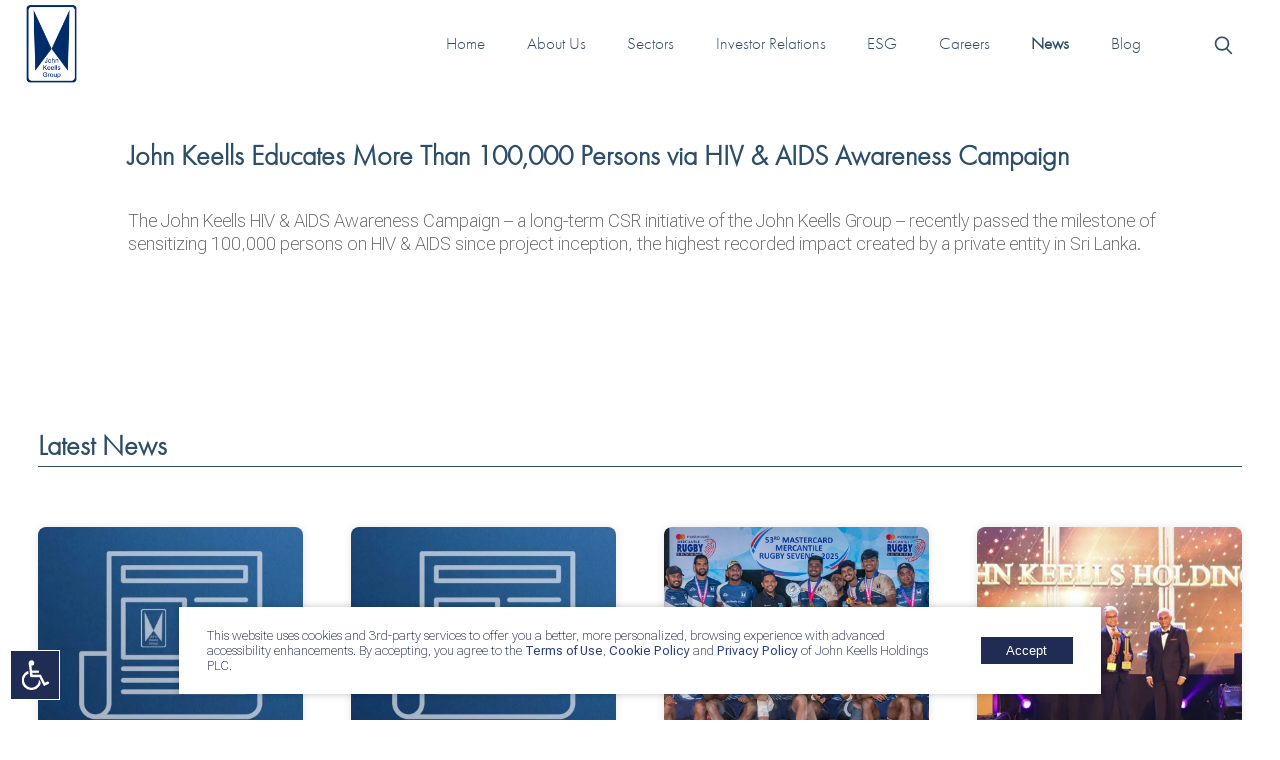

--- FILE ---
content_type: text/html; charset=utf-8
request_url: https://keells.com/posts/john-keells-educates-more-than-100000-persons-via-hiv-aids-awareness-campaign/
body_size: 22235
content:
<!DOCTYPE html><html lang="en"><head><meta charSet="utf-8"/><meta http-equiv="x-ua-compatible" content="ie=edge"/><meta name="viewport" content="width=device-width, initial-scale=1, shrink-to-fit=no"/><meta data-react-helmet="true" property="og:url" content=""/><meta data-react-helmet="true" property="og:image" content="https://keells-2024.sgp1.digitaloceanspaces.com/resource/images/keells_home_page_banner_video_thumbnail.jpg"/><meta data-react-helmet="true" property="og:title" content="John Keells Educates More Than 100,000 Persons via HIV &amp; AIDS Awareness Campaign  "/><meta data-react-helmet="true" property="og:image" content="https://keells-2024.sgp1.digitaloceanspaces.com/resource/images/keells_home_page_banner_video_thumbnail.jpg"/><meta data-react-helmet="true" name="title" content="John Keells Educates More Than 100,000 Persons via HIV &amp; AIDS Awareness Campaign "/><meta name="generator" content="Gatsby 4.16.0"/><noscript><style>.gatsby-image-wrapper noscript [data-main-image]{opacity:1!important}.gatsby-image-wrapper [data-placeholder-image]{opacity:0!important}</style></noscript><title data-react-helmet="true">John Keells Educates More Than 100,000 Persons via HIV &amp; AIDS Awareness Campaign</title><link data-react-helmet="true" rel="canonical" href=""/><link rel="sitemap" type="application/xml" href="/sitemap/sitemap-index.xml"/><script type="module" nonce="DhcnhD3khTMePgXw">const e="undefined"!=typeof HTMLImageElement&&"loading"in HTMLImageElement.prototype;e&&document.body.addEventListener("load",(function(e){const t=e.target;if(void 0===t.dataset.mainImage)return;if(void 0===t.dataset.gatsbyImageSsr)return;let a=null,n=t;for(;null===a&&n;)void 0!==n.parentNode.dataset.gatsbyImageWrapper&&(a=n.parentNode),n=n.parentNode;const o=a.querySelector("[data-placeholder-image]"),r=new Image;r.src=t.currentSrc,r.decode().catch((()=>{})).then((()=>{t.style.opacity=1,o&&(o.style.opacity=0,o.style.transition="opacity 500ms linear")}))}),!0);</script><script data-react-helmet="true" nonce="DhcnhD3khTMePgXw">
            (function(w,d,s,l,i){w[l]=w[l]||[];w[l].push({'gtm.start':
            new Date().getTime(),event:'gtm.js'});var f=d.getElementsByTagName(s)[0],
            j=d.createElement(s),dl=l!='dataLayer'?'&l='+l:'';j.async=true;j.src=
            'https://www.googletagmanager.com/gtm.js?id='+i+dl;f.parentNode.insertBefore(j,f);
            })(window,document,'script','dataLayer','GTM-ND4K2XK');
        </script><script type="application/ld+json" nonce="DhcnhD3khTMePgXw">{"@context":"https://schema.org","@type":["Organization","Corporation"],"@id":"https://www.keells.com/#organization","name":"John Keells Holdings PLC","legalName":"John Keells Holdings PLC","url":"https://www.keells.com/","logo":"https://imagedelivery.net/7NqDER7NsuTGKKgdudlBaA/95af740c-0113-48f9-4e4a-58888b1bbf00/public","slogan":"A leading multinational conglomerate company in Sri Lanka","description":"John Keells Holdings PLC is a leading multinational conglomerate company in Sri Lanka.","foundingDate":"1870","foundingLocation":"Sri Lanka","address":{"@type":"PostalAddress","streetAddress":"No. 117, Sir Chittampalam A. Gardiner Mawatha","addressLocality":"Colombo 02","addressCountry":"Sri Lanka"},"telephone":"+94 112 306 000","email":"jkh@keells.com","award":["Best Corporate Citizen Sustainability Award","Included in Forbes Asia’s Best Under A Billion List"],"brand":[{"@type":"Brand","name":"Keells"},{"@type":"Brand","name":"Cinnamon Hotels & Resorts"},{"@type":"Brand","name":"Elephant House"},{"@type":"Brand","name":"Walkers Tours"},{"@type":"Brand","name":"Nations Trust Bank"}],"sameAs":["https://www.instagram.com/lifeatjkh/","https://web.facebook.com/johnkeells","https://x.com/JohnKeellsGroup","https://www.linkedin.com/company/john-keells-holdings/","https://www.youtube.com/user/JohnKeellsHoldings","https://en.wikipedia.org/wiki/John_Keells_Holdings"],"knowsAbout":["Leisure","Transportation","Retail","Consumer Foods","Property","Financial Services","IT & Innovation","Plantation Services"],"subOrganization":[{"@type":"Organization","name":"JKH Leisure Sector","url":"https://www.keells.com/leisure/","description":"The Leisure sector of John Keells Holdings operates hotels and resorts across Sri Lanka and the Maldives."},{"@type":"Organization","name":"JKH Transportation Sector","url":"https://www.keells.com/transportation/","description":"The Transportation sector provides port, logistics, and marine services supporting Sri Lanka’s supply chain ecosystem."},{"@type":"Organization","name":"JKH Retail Sector","url":"https://www.keells.com/retail/","description":"The Retail sector operates Keells supermarkets and supports islandwide distribution operations."},{"@type":"Organization","name":"JKH Consumer Foods Sector","url":"https://www.keells.com/consumer-foods/","description":"The Consumer Foods sector manufactures and markets beverages, frozen confectionery, and processed food products."},{"@type":"Organization","name":"JKH Property Sector","url":"https://www.keells.com/property/","description":"The Property sector develops residential, commercial, and mixed-use real estate projects in Sri Lanka."},{"@type":"Organization","name":"JKH Financial Services Sector","url":"https://www.keells.com/financial-services/","description":"The Financial Services sector provides insurance, banking, and investment services within the group."},{"@type":"Organization","name":"JKH IT & Innovation Sector","url":"https://www.keells.com/information-technology-and-innovation/","description":"The IT & Innovation sector delivers digital transformation, technology solutions, and innovation capabilities."},{"@type":"Organization","name":"JKH Plantation Services Sector","url":"https://www.keells.com/plantation-services/","description":"The Plantation Services sector offers advisory and support services for the plantation industry."}]}</script><style data-href="/styles.07846a6f8c2ef5b22701.css" data-identity="gatsby-global-css" nonce="DhcnhD3khTMePgXw">@import url(https://p.typekit.net/p.css?s=1&k=mla7iff&ht=tk&f=10879.10880.10881.10882.10883.10884.10885.10886.10887.10888.15586.15587.15357.15358.15359.15360.15361.15362.15363.15364.32874.32875&a=11641042&app=typekit&e=css);@import url(https://fonts.googleapis.com/css2?family=Roboto:wght@100&display=swap);@import url(https://fonts.cdnfonts.com/css/futura-md-bt);@import url(https://fonts.googleapis.com/css2?family=Roboto&display=swap);@import url(https://fonts.googleapis.com/css2?family=Roboto+Flex:wght@100;200;300;400;500&display=swap);body,html{margin:0;overflow-x:hidden;padding:0;scroll-behavior:smooth;scroll-padding-top:70px;width:100vw;z-index:10}.md{display:none}.ld{display:block}@media only screen and (max-width:768px){.md{display:block}.ld{display:none}.ham{-webkit-tap-highlight-color:transparent;cursor:pointer;height:15vw;margin-top:-1.2vw;transition:-webkit-transform .2s;transition:transform .2s;transition:transform .2s,-webkit-transform .2s;transition-timing-function:ease;-webkit-user-select:none;-ms-user-select:none;user-select:none}}a,a:active,a:hover{color:unset}.social-icon{background:#356b8d;float:left;margin:5px;text-align:center;width:30px}@media only screen and (max-width:768px){.container{flex-direction:column}}ul{padding:0}@-webkit-keyframes fadeIn{0%{opacity:0}to{opacity:1}}@keyframes fadeIn{0%{opacity:0}to{opacity:1}}.fadeIn{-webkit-animation-duration:5s;animation-duration:5s;-webkit-animation-fill-mode:both;animation-fill-mode:both;-webkit-animation-name:fadeIn;animation-name:fadeIn}html{font-family:system-ui,Verdana,Arial,sans-serif}.ham{-webkit-tap-highlight-color:transparent;cursor:pointer;height:11vh;transition:-webkit-transform .2s;transition:transform .2s;transition:transform .2s,-webkit-transform .2s;transition-timing-function:ease;-webkit-user-select:none;-ms-user-select:none;user-select:none}.hamRotate.active{opacity:1;-webkit-transform:rotate(45deg);transform:rotate(45deg);transition:-webkit-transform .2s;transition:transform .2s;transition:transform .2s,-webkit-transform .2s}.hamRotate180.active{opacity:1;-webkit-transform:rotate(180deg);transform:rotate(180deg)}.line,.line-w{stroke:#fff;stroke-width:5;stroke-linecap:round}.line,.line-b,.line-w{fill:none;transition:stroke-dasharray .4s,stroke-dashoffset .4s}.line-b{stroke:#2c4e6a;stroke-width:5;stroke-linecap:round}@media only screen and (max-width:768px){.line{stroke:#454545;stroke-width:5}.line-w{stroke:#fff;stroke-width:4}}.ham1 .top{stroke-dasharray:40 139}.ham1 .bottom{stroke-dasharray:40 180}.ham1.active .top{stroke-dashoffset:-98px}.ham1.active .bottom{stroke-dashoffset:-138px}a{text-decoration:none}li{padding:5px}.menu{background:#fff;display:flex;flex-direction:column;float:right;height:10.42vw;position:fixed;right:0;width:10.42vw;z-index:100}.nav__menu-item{display:inline-block;position:relative}.nav__menu-item:hover{font-weight:600}.nav__menu-item:hover>.nav__submenu{display:block}.nav__submenu{backdrop-filter:blur(.4vw);-webkit-backdrop-filter:blur(.4vw);background:rgba(32,44,84,.8);box-shadow:0 .3vw 2.2vw rgba(0,0,0,.1);color:#fff;display:none;font-weight:300;list-style:none;padding:1vw 2vw 1vw 1vw;position:absolute;text-transform:none;width:-webkit-max-content;width:max-content}li.nav__submenu-item:not(:last-child){border-bottom:.01vw solid #cdcdcd80}.ir__menu-item{display:inline-block;position:relative}.ir__menu-item:hover{font-weight:600}.ir__menu-item:hover>.ir__submenu{display:block;margin-top:1vh;max-height:33vh;overflow-y:auto}.ir__submenu{backdrop-filter:blur(.4vw);-webkit-backdrop-filter:blur(.4vw);background:rgba(32,44,84,.8);box-shadow:0 .3vw 2.2vw rgba(0,0,0,.1);color:#fff;display:none;font-weight:300;list-style:none;padding:1vw 2vw 1vw 1vw;position:absolute;text-transform:none;width:-webkit-max-content;width:max-content}li.ir__submenu-item:not(:last-child){border-bottom:.01vw solid #cdcdcd80}.brands thead{background:#2c4e6a;color:#c3c3c3;height:5vw}.brands th,.brands thead{font-family:Roboto Flex;font-size:1.5vw;font-style:normal;font-weight:100!important}.brands tr{background:#fbfbfb;border-bottom:1px solid #fff;font-family:Roboto Flex;font-weight:300;margin-bottom:5px}.brands tr:nth-child(2n){background:#eceff6}input:focus.search-input,textarea:focus.search-input{outline:none}.search-table tbody{display:flex;flex-direction:column;justify-content:center}.search-table th{background:#f1f1f1;color:#616161}.search-table tr{background:#fff;border-bottom:1px solid #fff;color:#616161;font-family:Roboto Flex;font-weight:300;margin-bottom:5px}.search-table tr:nth-child(2n){background:#f1f1f1;color:#616161}.search-table-mob tr{background:#fff;-webkit-filter:drop-shadow(.3vw .3vw .3vw silver);filter:drop-shadow(.3vw .3vw .3vw #c0c0c0)}.financial-table{color:#4a4a4a;font-family:Roboto Flex;font-size:1.4vw;font-weight:100;margin:5.5vh auto auto;width:50vw}.financial-table th{background:#eceff6;font-weight:400;padding:.5vw 1vw;text-align:right}.financial-table tr{border-bottom:1px solid #616161}.financial-table td{padding:.5vw 1vw}.financial-table tr:last-child{border-bottom:none}.react-tabs{display:flex}.react-tabs__tab{box-shadow:0 .3vw #f5f5f5;font-size:1.3vw;padding:4vh 0!important}.react-tabs__tab-panel--selected{width:33vw}.react-tabs__tab-list{background:#fff;border:none!important;border-radius:0;color:#202c54;display:flex;flex-direction:column;text-align:center;width:24vw}.react-tabs__tab--selected{background:#202c54!important;border:none!important;border-radius:0!important;color:#fff!important}.tab-div{align-items:center;justify-content:center}.tab-div,.tab-div2{display:flex;flex-direction:row;flex-wrap:wrap;height:100%;margin:auto;text-align:center}.tab-div2{justify-content:space-between}.tab-div3{align-items:flex-start;flex-direction:row;flex-wrap:wrap;height:80%;justify-content:flex-start;margin:15% auto auto;text-align:center}#sub-tabs>.react-tabs,.tab-div3{display:flex}#sub-tabs .react-tabs__tab{background:#fff;font-size:1.3vw;font-weight:300;padding:2vh 0!important;width:13vw}#sub-tabs .react-tabs__tab-list{background:#fff;border:none!important;border-radius:0;color:#616161;display:flex;flex-direction:column;justify-content:space-evenly;text-align:center;width:50%}#sub-tabs .react-tabs__tab--selected{background:#202c54!important;box-shadow:0 .3vw #f5f5f5!important;color:#fff!important;font-weight:400}#sub-tabs .react-tabs__tab-panel--selected{width:30vw}#tab-mobile .react-tabs{display:flex}#tab-mobile .react-tabs__tab{box-shadow:0 .6vw #f5f5f5;font-size:5vw;padding:4vh 0!important}#tab-mobile .react-tabs__tab-panel--selected{display:flex;width:50vw}#tab-mobile .react-tabs__tab-list{background:#fff;border:none!important;border-radius:0;color:#202c54;display:flex;flex-direction:column;padding:1vw;text-align:center;width:40vw}#tab-mobile .react-tabs__tab--selected{background:#202c54!important;border:none!important;border-radius:0!important;color:#fff!important}li.ir-pdf-link{color:#2c4e6a;font-family:Roboto Flex;font-size:5vw;font-weight:100;list-style:none;margin:2vw;padding:2vw;text-align:left;width:75vw}li.ir-pdf-link:not(:last-child){border-bottom:1px solid #2c4e6a}li.slick-active .slick-box{background:#202c54!important;height:1vw!important;width:1vw!important}.slick-initialized .slick-slide.slick-active{z-index:50!important}.slick-prev{left:2vw!important;z-index:80!important}.slick-next{right:2vw!important;z-index:80!important}.slick-next:before,.slick-prev:before{color:#202c54!important;font-size:30px!important}r .ReactModal__Content.ReactModal__Content--after-open{border:none;padding:0}.slider-modal-btn{padding:.5vw .7vw}.slider-modal-btn,.slider-modal-btn-mob{background:#a10404;border:none;border-radius:0;color:#fff;cursor:pointer;float:right;font-weight:600;margin-bottom:1vh;position:absolute;right:0;z-index:100}.slider-modal-btn-mob{padding:1.5vw 2vw}.hide{display:none}.VideoPlayer{display:block;position:relative;width:100vw}ul.paginate{display:flex;justify-content:center;list-style:none;margin-bottom:10vh}.paginate li{padding:0}.paginate li a{background:#fff;color:#616161;cursor:pointer;-webkit-filter:drop-shadow(.3vw .3vw .3vw silver);filter:drop-shadow(.3vw .3vw .3vw #c0c0c0);font-family:Roboto Flex;font-size:1.3vw;font-weight:100;padding:.6vw 1.2vw;text-align:cener}.paginate li.selected a{background:#f9f9f9}.paginate li.disabled a{cursor:unset}.paginate li.next a,.paginate li.previous a{text-align:center;width:7vw}ul.paginate-mob{display:flex;justify-content:center;list-style:none;margin:6vh auto 8vh;width:88%}.paginate-mob li{padding:0}.paginate-mob li a{background:#fff;color:#616161;cursor:pointer;-webkit-filter:drop-shadow(.6vw .6vw .6vw silver);filter:drop-shadow(.6vw .6vw .6vw #c0c0c0);font-family:Roboto Flex;font-size:5vw;font-weight:100;padding:2vw;text-align:cener}.paginate-mob li.selected a{background:#f9f9f9}.paginate-mob li.disabled a{cursor:unset}.paginate-mob li.next a,.paginate-mob li.previous a{text-align:center;width:15vw}.mute_unmute_btn{background:rgba(32,44,84,.8);border:none;border-radius:4px;cursor:pointer;outline:none;padding:.4vw 1vw;transition:all .15s ease-out}.svg_mute_unmute{height:1.7vw;position:relative;top:2px;width:1.7vw}.svg_mute_unmute path,.svg_mute_unmute polygon,.svg_mute_unmute rect{fill:#fff}.svg_mute_unmute circle{stroke:#fff;stroke-width:2}.fullscreen_btn{background:rgba(32,44,84,.8);border:none;border-radius:4px;cursor:pointer;outline:none;padding:.4vw 1vw;transition:all .15s ease-out}.full-screen{height:1.7vw;position:relative;top:2px;width:1.7vw}@-webkit-keyframes leftanim{0%{opacity:0;padding-left:30%}to{opacity:1;padding-left:0}}@keyframes leftanim{0%{opacity:0;padding-left:30%}to{opacity:1;padding-left:0}}.slideleft{-webkit-animation-duration:1s;animation-duration:1s;-webkit-animation-name:leftanim;animation-name:leftanim;-webkit-animation-timing-function:ease-out;animation-timing-function:ease-out}@-webkit-keyframes leftanimdeh{0%{margin-left:-30%;opacity:0}to{margin-left:0;opacity:1}}@keyframes leftanimdeh{0%{margin-left:-30%;opacity:0}to{margin-left:0;opacity:1}}.slidelefth{-webkit-animation-duration:1s;animation-duration:1s;-webkit-animation-name:leftanimdeh;animation-name:leftanimdeh;-webkit-animation-timing-function:ease-out;animation-timing-function:ease-out}@-webkit-keyframes leftanimded{0%{margin-top:30%;opacity:0}to{margin-top:0;opacity:1}}@keyframes leftanimded{0%{margin-top:30%;opacity:0}to{margin-top:0;opacity:1}}.slideleftd{-webkit-animation-duration:1s;animation-duration:1s;-webkit-animation-name:leftanimded;animation-name:leftanimded;-webkit-animation-timing-function:ease-out;animation-timing-function:ease-out}@-webkit-keyframes topanimated{0%{margin-top:50%;opacity:0}to{margin-top:7%;opacity:1}}@keyframes topanimated{0%{margin-top:50%;opacity:0}to{margin-top:7%;opacity:1}}.slideup{-webkit-animation-duration:1s;animation-duration:1s;-webkit-animation-name:topanimated;animation-name:topanimated;-webkit-animation-timing-function:ease-out;animation-timing-function:ease-out}@-webkit-keyframes bottomanimated{0%{margin-top:-30%;opacity:0}to{margin-top:0;opacity:1}}@keyframes bottomanimated{0%{margin-top:-30%;opacity:0}to{margin-top:0;opacity:1}}.slidedown{-webkit-animation-duration:1s;animation-duration:1s;-webkit-animation-name:bottomanimated;animation-name:bottomanimated;-webkit-animation-timing-function:ease-out;animation-timing-function:ease-out}@-webkit-keyframes lefttitle{0%{margin-left:-30%;opacity:0}to{margin-left:2vw;opacity:1}}@keyframes lefttitle{0%{margin-left:-30%;opacity:0}to{margin-left:2vw;opacity:1}}.slidelefttitle{-webkit-animation-duration:1s;animation-duration:1s;-webkit-animation-name:lefttitle;animation-name:lefttitle;-webkit-animation-timing-function:ease-out;animation-timing-function:ease-out}@-webkit-keyframes fade_in_show{0%{opacity:0;-webkit-transform:scale(0);transform:scale(0)}to{opacity:1;-webkit-transform:scale(1);transform:scale(1)}}@keyframes fade_in_show{0%{opacity:0;-webkit-transform:scale(0);transform:scale(0)}to{opacity:1;-webkit-transform:scale(1);transform:scale(1)}}.fade-in{-webkit-animation-duration:.5s;animation-duration:.5s;-webkit-animation-name:fade_in_show;animation-name:fade_in_show;-webkit-animation-timing-function:ease-out;animation-timing-function:ease-out}.footer-social-icons:not(:first-child){margin-top:.5vw}.footer-social-icons svg rect{fill:#202c54;transition:fill .2s ease-in-out}.footer-social-icons:hover svg rect{fill:#fff;stroke:#fff}.footer-social-icons:hover svg circle,.footer-social-icons:hover svg path{fill:#202c54}.career-social-icons:not(:last-child){margin-right:1vw}.career-social-icons svg rect{fill:#fff;transition:fill .2s ease-in-out}.career-social-icons:hover svg rect{fill:#202c54}.career-social-icons:hover svg circle,.career-social-icons:hover svg path{fill:#fff}.cookie-info-table{border-collapse:collapse;font-family:Roboto Flex;font-size:1.4vw;font-weight:100;margin-top:2vw}.cookie-info-table thead{background-color:#202c54;color:#fff}.cookie-info-table thead tr th{border:.2vw solid #202c54;font-weight:200;padding:1.5vw 1vw;text-align:left}.cookie-info-table tbody tr td{border:.2vw solid #e2e2e2;color:#4a4a4a;font-weight:100;padding:1.5vw 1vw;text-align:left}@media only screen and (max-width:768px){.cookie-info-table{font-size:6vw;margin-top:5vw;overflow-x:auto;width:170vw}.cookie-info-table tbody tr td,.cookie-info-table thead tr th{padding:3vw}}.nddiv1{display:flex;flex-direction:row;z-index:1000}.nddiv2{z-index:100}.nddiv3{height:0}.ndul1{display:flex;flex-direction:row;font-weight:300;justify-content:space-evenly;list-style:none;margin-left:13vw;width:60vw}.active-link{font-weight:600}.ntext1{cursor:pointer!important}.navcolor1{background:linear-gradient(180deg,#000,transparent 0,transparent 0);color:#fff;transition:all .2s}.navcolor2{background:#fff;color:#2c4e6a;transition:all .2s}.navlink1{color:#fff}.navlink2{color:#2c4e6a}.navbg1{background:linear-gradient(180deg,#000,transparent 0,transparent 0)}.fdul1{padding:0}.fdul1,.fdul2{list-style:none}.fdspan1,.fdspan2{font-size:1vw}.fdspan2{text-align:end}.fdlink1{color:#c3c3c3}.fmul1{list-style:none;margin-left:4vw;padding:0}.fmli1{padding-left:0}.fmspan1{color:#f5f5f5a3;font-size:4.6vw}.fmlink1{color:#c3c3c3}.hddiv1{background:linear-gradient(180deg,#000,rgba(0,0,0,.84) .01%,transparent);height:6vw;position:absolute;top:0;width:100vw;z-index:1}.hdtitle1{color:#616161;font-size:2.6vw;font-weight:600;text-align:right;text-transform:uppercase}.hdtitle2,.hdtitle3{color:#2c4e6a;font-size:2.6vw;font-weight:600;text-align:right;text-transform:uppercase}.hdtitle3{margin-left:1vw}.hddiv2sub{display:flex;flex-direction:row;margin:auto;text-align:center}.hdheading1{margin-right:.5vw;text-transform:uppercase}.hdheading2{margin-left:1.8vw;text-align:left}.hdsectorcarousel{position:relative}.hdnews-blogdiv1{display:flex;flex-direction:column}.hdnews-blogdiv2{display:flex;flex-direction:row}.hdnews-blogtext3{line-clamp:5;-webkit-line-clamp:5;-webkit-box-orient:vertical;display:-webkit-box;overflow:hidden;text-overflow:ellipsis}.hdnews-blogdiv4{bottom:0;display:flex;justify-content:flex-end;position:absolute;width:18vw}.hdnews-blogdiv5{display:flex;flex-direction:column;margin-left:3.5vw}.hdnews-blogdiv6{align-items:center;display:flex;flex-direction:row;justify-content:center;margin-left:2vw}.hdnews-blogdiv7{bottom:0;display:flex;justify-content:flex-end;position:absolute;width:18vw}.hdvideo1{width:100%}.hmdiv1{display:flex;flex-direction:column;height:auto;width:100vw}.hmdiv2{z-index:50}.hmtitle1{color:#616161}.hmtitle1,.hmtitle2{font-size:8vw;font-weight:600;text-align:center;text-transform:uppercase}.hmtitle2{color:#2c4e6a}.hmvideo1{height:auto;width:100vw;z-index:50}.hmdiv3{background-color:#fff}.hmdiv4{display:flex;justify-content:center;width:80vw}.hmdiv5{align-items:center;width:100vw}.hmdiv5,.hmdiv6{display:flex;flex-direction:column}.hmdiv7{display:flex;flex-direction:row;margin:auto;text-align:center}.hmdiv8{margin-right:1vw;text-transform:uppercase}.hmdiv9{position:relative!important}.hmtext1{line-clamp:5;-webkit-line-clamp:5;-webkit-box-orient:vertical;display:-webkit-box;margin-left:2vw;overflow:hidden;text-overflow:ellipsis}.hmtext2,.hmtext3{font-size:5vw;margin-left:2vw}.hmtext3{font-weight:400}.auddiv1{z-index:50}.auddiv1,.audvp1{position:absolute}.audvp1{left:10vw;top:-8vh}.audsubtitle1{background-color:#fff}.audspan1{color:#767676;font-size:1.4vw;margin:auto;width:25vw}.audbtn1{float:left;margin-left:3vw}.audbtn2{float:left;margin-left:2vw}.audbtn3{background:#f9f9f9;height:2.8125vw;margin-left:2vw;width:12vw}.audlabelbox1{background:unset;border:none;text-align:right;width:22vw}.audspan2{color:#2c4e6a;font-family:futura-pt;font-size:2.5vw;font-weight:600;margin-right:2.8vw;text-transform:uppercase}.audspan3{text-align:left}.audimage{cursor:pointer}.event1{opacity:1;visibility:visible}.event1,.event2{color:#616161;-webkit-column-count:2;column-count:2;-webkit-column-gap:4vw;column-gap:4vw;font-size:1.4vw;font-weight:300;text-align:left;transition-delay:1s;transition-duration:1.5s}.event2{opacity:0;visibility:hidden}.event3{display:none;width:100%}.event4{display:block;width:100%;z-index:50}.event5{margin-left:80vw;top:194vh}.event5,.event6{position:absolute;transition-delay:.2s;transition-duration:.2s}.event6{margin-left:21.8vw;top:75vh}.event7{margin:80vh auto auto;visibility:visible}.event7,.event8{justify-content:center;transition-delay:1s;transition-duration:1s;width:80vw}.event8{margin:-60vh auto auto;visibility:hidden}.event9{margin:15vh auto auto;transition-delay:.5s;transition-duration:.5s}.event10,.event9{display:flex;flex-direction:row;width:75vw}.event10{margin:40vh auto auto;transition-delay:1s;transition-duration:1s}.aumvideo1{z-index:50}.aumdiv1,.aumvideo1{height:auto;width:100vw}.aumdiv1{display:flex;flex-direction:column}.aumdiv2{background-color:#fff}.aumspan1{color:#252e35;font-size:6.5vw;line-height:8vw;margin:auto;width:80vw}.aumspan2{color:#2c4e6a;font-family:futura-pt;font-size:7vw;font-weight:600;text-transform:uppercase}.aumspan3,.aumspan4{text-align:left}.aumspan4{font-size:5vw}.aumdiv3{padding:2vw}.aumdiv3,.aumdiv4,.aumdiv5{margin:auto}.aumdiv5{width:35vw}.aumdiv6{margin:5vw auto auto;width:40vw}.sddiv1{position:absolute;z-index:50}.sddiv2{align-items:end;display:flex;flex-direction:column;justify-content:flex-end}.sddiv3{z-index:50}.sdcontrols{left:10vw;position:absolute;top:-8vh}.secmdiv1{display:flex;flex-direction:column;height:auto;width:100vw}.secmdiv2{z-index:50}.secmtitle1{color:#616161}.secmtitle1,.secmtitle2{font-size:8vw;font-weight:600;text-align:center;text-transform:uppercase}.secmtitle2{color:#2c4e6a}.secmvideo1{height:auto;width:100vw;z-index:50}.secmdiv3{background-color:#fff}.secmdiv4{display:flex;flex-direction:column;height:auto;width:100vw}.secmdiv5,.secmimg1{z-index:50}.secmimg1{overflow:hidden;width:100vw}.irbtn1,.irdiv1{background-color:#fff}.irdiv2,.irimg1{display:flex;justify-content:center}.irimg1{width:4vw}.irspan1{color:#2c4e6a;font-size:1.4vw;text-align:center}.irbox1{margin:auto}.irdiv3{height:auto;justify-content:unset;margin-top:2vh}.irdiv3,.irspan2{text-align:center}.irspan2-icon{color:#f0ead6;margin-left:20px;margin-top:2px}.irspan2-icon:hover{color:#d3d5d8}.irspan2-icon-2{color:#f0ead6;margin-left:10px;margin-top:2px}.irspan2-icon-2:hover{color:#d3d5d8}.irspan2-icon-3{color:#f0ead6;margin-left:8px;margin-top:5px}.irspan2-icon-3:hover{color:#d3d5d8}.irdivtab{height:auto;justify-content:unset;margin-left:3vw;margin-top:2vh}.irdul1{align-items:center;display:flex;justify-content:space-evenly;list-style:none;position:relative}.irdiv4{display:flex;flex-direction:row;margin:auto}.irreport1{margin:auto;width:85vw}.irspan3{color:#4a4a4a;font-family:Roboto Flex;font-size:1.4vw;font-weight:100;text-align:center}.irreportbox1{border:none;margin:1vw auto auto}.irbtn1{margin:2vw}.ircard{display:flex;flex-wrap:wrap;justify-content:space-between}.irdiv5{box-sizing:border-box;flex:1 1 225px;margin:10px;min-height:300px}.irdiv5,.irdiv5 .button-container{align-items:center;display:flex;flex-direction:column}.irdiv5 .button-container{margin-top:20px}.irbtn1{margin:5px 0;visibility:hidden}.irbtn1.visible{visibility:visible}.irspan4{font-size:1.4vw}.irspan4,.irspan4-n{color:#4a4a4a;font-family:Roboto Flex;font-weight:100;text-align:center}.irspan4-n{font-size:16px}.irspan4-n-p{font-size:16px;font-weight:100}.irspan4-n-p,.irspan4-n-t{color:#4a4a4a;font-family:Roboto Flex}.irspan4-n-t{font-size:20px;font-weight:300}.irmspan2-t-n{font-family:Roboto Flex;font-weight:300}.irmspan2-p-n{font-family:Roboto Flex;font-weight:100}.irotherheading{margin:auto}.irimg2{margin-right:1vw;width:2vw}.irimg2-n{margin-right:1vw;width:1.3vw}.irmdiv1{display:flex;flex-direction:column;height:auto;width:100vw}.irmdiv2,.irmimg1{z-index:50}.irmimg1{overflow:hidden;width:100vw}.irmdiv3{background-color:#fff}.irmdiv4{display:flex;justify-content:center}.irmimg2{margin-bottom:2vw;width:20vw}.irmdiv5,.irmspan1{text-align:center}.irmspan1{color:#2c4e6a;font-size:5vw}.irmdiv6{align-items:center;display:flex;flex-direction:column;justify-content:center;margin:auto;text-align:center}.irmdiv7{margin:1vw}.irmdiv8{display:flex;flex-direction:column;margin:auto}.irmdiv9{margin:auto;width:85vw}.irmdiv10{margin:2vw}.irmdiv11{color:#4a4a4a;font-family:Roboto Flex;font-size:6vw;font-weight:100;text-align:center}.irmdiv12{border:none;margin:1vw auto auto}.irmdiv13{margin-top:6vw}.irmdiv14{margin:auto auto 0;width:80vw!important}.irmdiv15{text-align:left}.irmspan2{font-size:5vw}.irmspan2,.irmspan2-n{color:#4a4a4a;font-family:Roboto Flex;font-weight:100;text-align:center}.irmspan2-n{font-size:4.1vw}@media (min-width:500px) and (max-width:758px){.irmspan2-n{font-size:2.5vw}}.irmdiv16{margin:auto}.irmimg3{height:8vw;margin-right:2vw;width:8vw}.irmimg3-n{height:5vw;margin-right:2vw;width:5vw}@media (min-width:500px) and (max-width:758px){.irmimg3-n{height:2vw;width:2vw}}.esgdlink1{color:#767676}.esgdimg1{width:38vw!important}.esgdimg2{margin-left:1vw}.esgdimg3{display:flex!important;flex-direction:column!important;margin-right:1.4vw!important;width:45vw!important}.esgddiv1{position:relative!important}.esgddiv2{width:38vw!important}.esgdheading1{text-align:left!important}.esgimg4{-webkit-filter:none;filter:none}.esgmdiv1{z-index:50}.esgmvideo1{height:auto;width:100vw;z-index:50}.esgmdiv2{display:flex;flex-direction:column;margin:auto;width:90vw}.esgimg1{margin-bottom:2vw;margin-left:-2vw;width:70vw}.esgspan1{font-family:Roboto Flex;font-weight:100;width:80vw}.esgmdiv3{background-color:#fff}.esgmlink1{color:#767676}.esgmdiv4{display:flex;flex-direction:column;margin:2vh auto auto;width:90vw}.esgimg2{width:25vw}.esgimg2,.esgmdiv5{margin:auto}.esgimg3{margin-bottom:2vw;margin-left:-2vw;width:70vw}.esgmdiv6{font-family:Roboto Flex;font-weight:100;margin:auto;width:80vw}.esgmdiv7{position:relative!important}.cdspan1{color:#616161}.cdspan1,.cdspan2{font-family:futura-pt;font-size:2vw;font-weight:600;margin-right:2.8vw;text-align:right;text-transform:uppercase}.cdspan2{color:#2c4e6a}.cdspan3{color:#2c4e6a}.cdspan3,.cdspan4{font-family:futura-pt;font-size:2vw;font-weight:600;margin-left:2.8vw;text-align:left;text-transform:uppercase}.cdspan4{color:#616161}.cddiv1{display:flex;flex-direction:row}.cdspan5{color:#8b8e8f;font-size:1.2vw;font-weight:100;margin-bottom:auto;margin-left:2.8vw;margin-top:auto;padding-right:3vw;text-align:left;width:20vw}.cddiv2{display:flex;flex-direction:row;padding-left:10vw}.cdspan6{color:#8b8e8f;font-size:1.2vw;font-weight:100;margin-bottom:auto;margin-top:auto;padding-right:4.8vw;text-align:left;width:20vw}.cddiv3{margin:auto;text-align:center;width:100vw}.cdspan7{color:#616161}.cdspan7,.cdspan8{font-family:futura-pt;font-size:2vw;font-weight:600;text-transform:uppercase}.cdspan8{color:#2c4e6a}.cddiv4{background:#fff;-webkit-filter:drop-shadow(.3vw .3vw .3vw silver);filter:drop-shadow(.3vw .3vw .3vw #c0c0c0);text-align:center;width:20vw}.cdimg1{margin-bottom:1vw;width:20vw}.cdspan9{color:#2c4e6a;font-size:1.4vw}.cdbtn1{margin-bottom:2vw!important;margin-top:1vw!important}.cdspan10,.cdspan10-2{font-weight:400!important}.cdspan10-2{color:#2c4e6a}.cdevent1{display:block;width:100%}.cdevent2{display:none}.cmdiv1{display:flex;flex-direction:column;height:auto;width:100vw}.cmdiv2{z-index:50}.cmvideo1{z-index:50}.cmdiv3,.cmvideo1{height:auto;width:100vw}.cmdiv3{display:flex;flex-direction:column}.cmdiv4{background-color:#fff}.cmbtn1{margin:auto;width:35vw}.cmspan1{color:#616161}.cmspan1,.cmspan2{font-family:futura-pt;font-size:7vw;font-weight:600;text-align:center;text-transform:uppercase}.cmspan2{color:#2c4e6a}.cmspan3,.cmspan3-2{font-weight:400}.cmspan3-2{color:#2c4e6a}.cmspan4{color:#8b8e8f;font-size:5.5vw;font-weight:300;margin-bottom:auto;margin-top:auto;text-align:left;width:50vw}.cmlink1{margin-right:2vw}.cmdiv5{color:#8b8e8f;font-size:5.5vw;font-weight:300;margin-bottom:auto;margin-top:auto;text-align:left;width:50vw}.cmspan5{color:#616161}.cmspan5,.cmspan6{font-family:futura-pt;font-size:7vw;font-weight:600;text-transform:uppercase}.cmspan6{color:#2c4e6a}.cmdiv6{display:flex;flex-direction:column;margin:auto;width:80vw}.cmimg1{margin-bottom:1vw;width:80vw}.cmspan7{color:#2c4e6a;font-size:6vw}.cmbtn2{margin-top:3vw}.newsdiv1{position:absolute}.newsdiv1,.newsimg1{z-index:50}.newsdiv2{margin:2vw!important}.newsdiv3{bottom:0;display:flex;justify-content:flex-end;position:absolute;width:18vw}.newsmdiv1{display:flex;flex-direction:column;height:auto;width:100vw}.newsmdiv2{z-index:50}.newsmimg1{overflow:hidden;width:100vw;z-index:50}.newsmdiv3{background-color:#fff}.newstext1{text-align:center;width:unset}.newsmdiv4{margin:5vw}.newstext2{line-clamp:5;-webkit-line-clamp:5;-webkit-box-orient:vertical;display:-webkit-box;overflow:hidden;text-overflow:ellipsis}.newsmdiv5{bottom:0;justify-content:flex-end;position:absolute}.newsmdiv5,.obdiv1{display:flex;width:80vw}.obdiv1{flex-direction:column;margin:auto}.obdiv2,.obspan1{text-align:left}.obspan1{color:#2c4e6a}.obdiv3{display:flex;flex-direction:row}.obdiv4{width:35vw}.obdiv5{display:flex;flex-direction:row;flex-wrap:wrap}.obdiv6{margin-left:5vw;width:35vw}.obimg1{margin-right:0}.obdiv7{display:flex;flex-direction:row;flex-wrap:wrap}.obimg2{z-index:50}.obmdiv1{display:flex;flex-direction:column;height:auto;width:100vw}.obmdiv2{z-index:50}.obmtitle1{color:#2c4e6a;font-size:8vw;font-weight:600;text-align:center;text-transform:uppercase}.obmimg1{overflow:hidden;width:100vw;z-index:50}.obmimg2{background:#fff}.obmdiv3{display:flex;flex-direction:column;margin:auto;width:80vw}.obmdiv4,.obmspan1{text-align:left}.obmspan1{color:#2c4e6a}.obmdiv5{display:flex;flex-direction:column}.obmdiv6{width:90vw}.obmdiv7{display:flex;flex-direction:row;flex-wrap:wrap}.ojdiv1,.ojimg1{z-index:50}.ojdiv1{position:absolute}.ojdiv2{background-color:#fff}.ojdiv3,.ojdiv4{text-align:center}.ojdiv4{color:#2c4e6a}.ojdiv5{display:flex;flex-direction:row;flex-wrap:wrap;justify-content:center}.ojbody{background:#c7e0f6}.ojmdiv1{display:flex;flex-direction:column;height:auto;width:100vw}.ojmdiv2{z-index:50}.ojmtitle1{color:#616161}.ojmtitle1,.ojmtitle2{font-size:8vw;font-weight:600;text-align:center;text-transform:uppercase}.ojmtitle2{color:#2c4e6a}.ojmimg1{overflow:hidden;width:100vw;z-index:50}.ojmdiv3{background-color:#fff}.ojmdiv4,.ojmspan1{text-align:center}.ojmspan1{color:#2c4e6a}.ojmdiv5{display:flex;flex-direction:row;flex-wrap:wrap;justify-content:center}.ldimg1{z-index:50}.ldiv1,.lmdiv1{display:flex}.lmdiv1{flex-direction:column;height:auto;width:100vw}.lmdiv2{z-index:50}.lmtitle1{color:#2c4e6a;font-size:8vw;font-weight:600;text-align:center;text-transform:uppercase}.lmimg1{overflow:hidden;width:100vw;z-index:50}.lmdiv3{background-color:#fff}.h-one-topic{font-family:futura-pt;font-size:2.6vw;font-weight:600}.h-one-topic,.h-one-topic-f{color:#2c4e6a;text-align:left}.h-one-topic-f{font-family:"system-ui";font-size:2.5vw;font-weight:300}.seacrch-top{margin-top:0}.loading-part{color:#2c4e6a;font-family:futura-pt;font-size:15px;font-weight:600;margin-top:0}@media (max-width:768px){.seacrch-top{margin-bottom:-50px;margin-top:170px}.h-one-topic{font-size:38px;margin-left:-4%}.h-one-topic-f{font-size:30px}.loading-part{margin-top:70px}}@media (max-width:600px){.seacrch-top{margin-bottom:0;margin-top:100px}.h-one-topic{font-size:35px;margin-left:0}.h-one-topic-f{font-size:30px}.loading-part{margin-top:50px}}.sdiv1{margin:0 auto!important}.slabel1{padding-right:10px!important}.sdiv2,.std1{font-family:Roboto Flex!important;font-size:1.2vw!important;font-weight:100!important;line-height:1.3!important;padding:.5vw!important}.sdiv2{color:#616161!important;margin-top:2vh!important}.smdiv1{display:flex;margin:0 auto}.smtd1{line-height:1.3;padding:5vw}.smdiv2,.smtd1{font-family:Roboto Flex;font-size:5vw;font-weight:100}.smdiv2{color:#616161;line-height:5vw;margin-top:2vh;padding:.5vw}.cpdiv1{display:flex;margin-left:3vw}.cpdiv2{display:flex;margin-left:0}.cpdiv3{overflow-x:auto}.ppdiv1{display:flex;margin-left:3vw}.ppspan1{font-weight:400}.ppspan2{font-size:1.1vw}.ppspan3{font-size:1.6vw}.ppspan4{font-size:5vw}.ppspan5{font-size:7.5vw}.ppdiv2{overflow-x:auto}.tudiv1{position:relative}.tudiv2{display:flex}.tudiv3{margin-left:2vw}.tudiv4{display:flex;margin-left:-10vw}.tudiv5{margin-left:-14vw}.tudiv6{display:flex;margin-left:-1vw}.hscdiv1{background:#eceff6;color:transparent;height:1vw;width:1vw}.hscdiv2{margin-left:20vw;padding:1vw;width:50vw}.hscdiv3{display:flex;justify-content:flex-end;width:40vw}.hscdiv4{align-items:center}.hscdiv5{overflow:hidden;width:94vw}#hscslider1 .slick-dots li,#hscslider2 .slick-dots li{height:1vw!important;margin-right:1vw!important;width:1vw!important}.scdiv1{width:31vw!important}.scspan1{margin-right:4vw!important}.scdiv2{height:auto!important;overflow:hidden!important;width:100vw!important}.scbtn1{margin-left:1vw!important}.scimg1{width:2vw!important}.scimg1,.scimg2{height:2.5vw!important}.scimg2{width:1.4vw!important}.scdiv3{display:flex!important;flex-direction:row!important;margin:auto!important;width:100vw!important}.scdiv4{float:left!important;margin-left:31vw!important;width:69vw!important}.scdiv5{margin:auto!important;width:100vw!important}.scdiv5,.scdiv6{display:flex!important;flex-direction:row!important}.scdiv6{flex-wrap:wrap!important;justify-content:flex-end!important;width:56vw!important}.sctext1{font-size:1.1vw!important;margin-left:.5vw!important;margin-top:.5vw!important;width:8.5vw!important}.scdiv7{display:flex!important;flex-direction:row!important;width:41vw!important}.scdiv8,.scdiv9{display:flex!important;flex-direction:column!important}.scdiv9{width:25vw!important}.scbtn2{margin-right:3.5vw!important}.display{display:block}.display-none{display:none}.jkevent1{display:block;width:100%}.jkevent2{display:none}.best-web-logo-mob{height:30vw;margin-left:4vw;margin-top:2vh;width:auto}.cdjkhmt{margin-bottom:30px;margin-top:10px}.top-web-logo-mob{height:30vw;margin-left:8vw;margin-top:2vh;width:auto}.logos-container{align-items:center;display:flex;flex-direction:column}.top-web-logo{height:118px;margin-top:2vh;width:auto}.best-web-logo{height:100px;margin-top:2vh;margin-top:10px;width:auto}.tab-div.irdivtab{align-items:center;display:flex;flex-direction:column}.webinar-header{display:flex;justify-content:center;width:100%}.header-title{flex:1 1;font-size:1.4vw;margin-left:-2.5vw;text-align:start}.webinar-container{align-items:center;display:flex;justify-content:space-between;width:100%}.transcript-button,.webinar-link{flex:1 1;text-align:center}.video-header{padding:0}.transcript-header,.video-header{color:#2c4e6a;font-family:Roboto Flex;font-size:1.4vw;text-align:center}.header-m{color:#2c4e6a;font-family:Roboto Flex;padding-bottom:10px;padding-top:10px}.Dropdown-root{position:relative}.Dropdown-control{background-color:#fff;border:1px solid #ccc;border-radius:2px;box-sizing:border-box;color:#333;cursor:default;outline:none;overflow:hidden;padding:8px 52px 8px 10px;position:relative;transition:all .2s ease}.Dropdown-control:hover{box-shadow:0 1px 0 rgba(0,0,0,.06)}.Dropdown-arrow{border-color:#999 transparent transparent;border-style:solid;border-width:5px 5px 0;content:" ";display:block;height:0;margin-top:-ceil(2.5);position:absolute;right:10px;top:14px;width:0}.is-open .Dropdown-arrow{border-color:transparent transparent #999;border-width:0 5px 5px}.Dropdown-menu{-webkit-overflow-scrolling:touch;background-color:#fff;border:1px solid #ccc;box-shadow:0 1px 0 rgba(0,0,0,.06);box-sizing:border-box;margin-top:-1px;max-height:200px;overflow-y:auto;position:absolute;top:100%;width:100%;z-index:1000}.Dropdown-menu .Dropdown-group>.Dropdown-title{color:#333;font-weight:700;padding:8px 10px;text-transform:capitalize}.Dropdown-option{box-sizing:border-box;color:rgba(51,51,51,.8);cursor:pointer;display:block;padding:8px 10px}.Dropdown-option:last-child{border-bottom-left-radius:2px;border-bottom-right-radius:2px}.Dropdown-option.is-selected,.Dropdown-option:hover{background-color:#f2f9fc;color:#333}.Dropdown-noresults{box-sizing:border-box;color:#ccc;cursor:default;display:block;padding:8px 10px}.scroll-to-top-button{align-items:center;background-color:#fff;border:1px solid #1f2c54;border-radius:50%;bottom:30px;color:#1f2c54;cursor:pointer;display:flex;height:50px;justify-content:center;opacity:0;position:fixed;right:30px;transition:opacity .3s ease-in-out;width:50px;z-index:100000;&.visible{opacity:1}}.scroll-to-top-button:hover{background-color:#1f2c54;color:#fff}.react-tabs{-webkit-tap-highlight-color:transparent}.react-tabs__tab-list{border-bottom:1px solid #aaa;margin:0 0 10px;padding:0}.react-tabs__tab{border:1px solid transparent;border-bottom:none;bottom:-1px;cursor:pointer;display:inline-block;list-style:none;padding:6px 12px;position:relative}.react-tabs__tab--selected{background:#fff;border-color:#aaa;border-radius:5px 5px 0 0;color:#000}.react-tabs__tab--disabled{color:GrayText;cursor:default}.react-tabs__tab:focus{outline:none}.react-tabs__tab:focus:after{background:#fff;bottom:-5px;content:"";height:5px;left:-4px;position:absolute;right:-4px}.react-tabs__tab-panel{display:none}.react-tabs__tab-panel--selected{display:block}</style><style nonce="DhcnhD3khTMePgXw">.gatsby-image-wrapper{position:relative;overflow:hidden}.gatsby-image-wrapper picture.object-fit-polyfill{position:static!important}.gatsby-image-wrapper img{bottom:0;height:100%;left:0;margin:0;max-width:none;padding:0;position:absolute;right:0;top:0;width:100%;object-fit:cover}.gatsby-image-wrapper [data-main-image]{opacity:0;transform:translateZ(0);transition:opacity .25s linear;will-change:opacity}.gatsby-image-wrapper-constrained{display:inline-block;vertical-align:top}</style><style data-styled="" data-styled-version="5.3.5" nonce="DhcnhD3khTMePgXw">.esEwro{background:#202c54;display:-webkit-box;display:-webkit-flex;display:-ms-flexbox;display:flex;-webkit-flex-direction:row;-ms-flex-direction:row;flex-direction:row;padding-top:calc(8vw / 1.77777777778);margin-top:calc(11.5vw / 1.77777777778);}/*!sc*/
data-styled.g1[id="footerDesktop__FooterDiv-sc-1qm0sg3-0"]{content:"esEwro,"}/*!sc*/
.iilcAn{font-style:normal;font-weight:100;font-size:1.1vw;line-height:1.5vw;color:#c3c3c3;width:41.5vw;font-family:"Roboto Flex";}/*!sc*/
data-styled.g2[id="footerDesktop__Address-sc-1qm0sg3-1"]{content:"iilcAn,"}/*!sc*/
.ecyaTO{width:auto;}/*!sc*/
data-styled.g3[id="footerDesktop__BestWeb-sc-1qm0sg3-2"]{content:"ecyaTO,"}/*!sc*/
.cySOfA{font-style:normal;font-weight:100;font-size:1.1vw;line-height:1.5vw;color:#c3c3c3;width:48vw;font-family:"Roboto Flex";display:-webkit-box;display:-webkit-flex;display:-ms-flexbox;display:flex;-webkit-flex-direction:column;-ms-flex-direction:column;flex-direction:column;height:calc(38vw / 1.77777777778);-webkit-box-pack:start;-webkit-justify-content:flex-start;-ms-flex-pack:start;justify-content:flex-start;margin-left:5vw;margin-top:calc(2.7vw / 1.77777777778);}/*!sc*/
data-styled.g4[id="footerDesktop__ContactDetails-sc-1qm0sg3-3"]{content:"cySOfA,"}/*!sc*/
.cfEnaz{position:relative;border-left:1px solid #f5f5f5a3;margin:2vw;opacity:0.5;margin-top:calc(2vw / 1.77777777778);height:calc(32vw / 1.77777777778);}/*!sc*/
data-styled.g5[id="footerDesktop__Divider-sc-1qm0sg3-4"]{content:"cfEnaz,"}/*!sc*/
.GFJBg{display:-webkit-box;display:-webkit-flex;display:-ms-flexbox;display:flex;-webkit-flex-direction:column;-ms-flex-direction:column;flex-direction:column;width:40vw;font-family:"Roboto Flex";font-weight:100;}/*!sc*/
data-styled.g6[id="footerDesktop__Sector-sc-1qm0sg3-5"]{content:"GFJBg,"}/*!sc*/
.dzqCDN{font-size:1.2vw;line-height:1.2vw;color:#c3c3c3;font-family:"Roboto Flex";font-weight:400;margin-bottom:calc(4vw / 1.77777777778);}/*!sc*/
data-styled.g7[id="footerDesktop__SectionHeading-sc-1qm0sg3-6"]{content:"dzqCDN,"}/*!sc*/
.kOuHFK{display:-webkit-box;display:-webkit-flex;display:-ms-flexbox;display:flex;-webkit-flex-direction:row;-ms-flex-direction:row;flex-direction:row;width:100%;font-family:"Roboto Flex";}/*!sc*/
data-styled.g8[id="footerDesktop__SectorLinks-sc-1qm0sg3-7"]{content:"kOuHFK,"}/*!sc*/
.kgjcep{position:relative;width:45%;font-style:normal;font-size:1.1vw;line-height:1.1vw;color:#c3c3c3;display:-webkit-box;display:-webkit-flex;display:-ms-flexbox;display:flex;-webkit-flex-direction:column;-ms-flex-direction:column;flex-direction:column;height:calc(38vw / 1.77777777778);-webkit-box-pack:start;-webkit-justify-content:flex-start;-ms-flex-pack:start;justify-content:flex-start;}/*!sc*/
data-styled.g9[id="footerDesktop__Section1-sc-1qm0sg3-8"]{content:"kgjcep,"}/*!sc*/
.QTbCD{position:relative;width:45%;font-style:normal;font-size:1.1vw;line-height:1.1vw;color:#c3c3c3;display:-webkit-box;display:-webkit-flex;display:-ms-flexbox;display:flex;-webkit-flex-direction:column;-ms-flex-direction:column;flex-direction:column;height:calc(38vw / 1.77777777778);-webkit-box-pack:start;-webkit-justify-content:flex-start;-ms-flex-pack:start;justify-content:flex-start;}/*!sc*/
data-styled.g10[id="footerDesktop__Section2-sc-1qm0sg3-9"]{content:"QTbCD,"}/*!sc*/
.cQotYS{position:relative;width:10%;font-style:normal;font-size:1.1vw;line-height:1.1vw;color:#c3c3c3;display:-webkit-box;display:-webkit-flex;display:-ms-flexbox;display:flex;-webkit-flex-direction:column;-ms-flex-direction:column;flex-direction:column;height:calc(38vw / 1.77777777778);-webkit-box-pack:start;-webkit-justify-content:flex-start;-ms-flex-pack:start;justify-content:flex-start;}/*!sc*/
data-styled.g11[id="footerDesktop__Section3-sc-1qm0sg3-10"]{content:"cQotYS,"}/*!sc*/
.dJmayc{display:-webkit-box;display:-webkit-flex;display:-ms-flexbox;display:flex;-webkit-flex-direction:column;-ms-flex-direction:column;flex-direction:column;-webkit-box-pack:start;-webkit-justify-content:flex-start;-ms-flex-pack:start;justify-content:flex-start;margin-left:4vw;margin-top:calc(2vw / 1.77777777778);}/*!sc*/
data-styled.g12[id="footerDesktop__SocialIcons-sc-1qm0sg3-11"]{content:"dJmayc,"}/*!sc*/
.jAjshZ{font-weight:400;margin-top:calc(1vw / 1.77777777778);}/*!sc*/
data-styled.g14[id="footerDesktop__Span1-sc-1qm0sg3-13"]{content:"jAjshZ,"}/*!sc*/
.kWwkpd{color:#f5f5f588;font-weight:100;background:#202c54;margin-top:calc(-2vw / 1.77777777778);padding-left:5vw;padding-right:5vw;padding-top:calc(2vw / 1.77777777778);padding-bottom:calc(2vw / 1.77777777778);display:-webkit-box;display:-webkit-flex;display:-ms-flexbox;display:flex;-webkit-box-pack:justify;-webkit-justify-content:space-between;-ms-flex-pack:justify;justify-content:space-between;}/*!sc*/
data-styled.g15[id="footerDesktop__FDDiv1-sc-1qm0sg3-14"]{content:"kWwkpd,"}/*!sc*/
.ePVlQL{margin-top:calc(20vw / 1.77777777778);background:#202c54;display:-webkit-box;display:-webkit-flex;display:-ms-flexbox;display:flex;-webkit-flex-direction:column;-ms-flex-direction:column;flex-direction:column;}/*!sc*/
data-styled.g16[id="footerMobile__FooterDiv-sc-ikqstm-0"]{content:"ePVlQL,"}/*!sc*/
.jahguT{margin-left:4vw;font-style:normal;font-weight:100;font-size:4.8vw;line-height:6vw;color:#c3c3c3;margin-top:calc(15vw / 1.77777777778);margin-bottom:calc(20vw / 1.77777777778);width:90vw;font-family:"Roboto Flex";}/*!sc*/
data-styled.g17[id="footerMobile__Address-sc-ikqstm-1"]{content:"jahguT,"}/*!sc*/
.dUieMp{display:-webkit-box;display:-webkit-flex;display:-ms-flexbox;display:flex;-webkit-flex-direction:column;-ms-flex-direction:column;flex-direction:column;width:90vw;font-family:"Roboto Flex";}/*!sc*/
data-styled.g18[id="footerMobile__Sector-sc-ikqstm-2"]{content:"dUieMp,"}/*!sc*/
.ccWMCD{display:-webkit-box;display:-webkit-flex;display:-ms-flexbox;display:flex;-webkit-flex-direction:column;-ms-flex-direction:column;flex-direction:column;width:90vw;font-family:"Roboto Flex";margin-top:calc(15vw / 1.77777777778);}/*!sc*/
data-styled.g19[id="footerMobile__SectorLinks-sc-ikqstm-3"]{content:"ccWMCD,"}/*!sc*/
.kUQbct{position:relative;width:90vw;font-style:normal;font-weight:100;font-size:5.5vw;line-height:5vw;color:#c3c3c3;font-family:"Roboto Flex";}/*!sc*/
data-styled.g20[id="footerMobile__Section1-sc-ikqstm-4"]{content:"kUQbct,"}/*!sc*/
.cpZgdn{position:relative;width:90vw;font-style:normal;font-weight:100;font-size:5.5vw;line-height:5vw;color:#c3c3c3;font-family:"Roboto Flex";}/*!sc*/
data-styled.g21[id="footerMobile__Section2-sc-ikqstm-5"]{content:"cpZgdn,"}/*!sc*/
.EQsUB{display:-webkit-box;display:-webkit-flex;display:-ms-flexbox;display:flex;-webkit-box-pack:start;-webkit-justify-content:start;-ms-flex-pack:start;justify-content:start;margin-left:4vw;margin-top:calc(6vw / 1.77777777778);}/*!sc*/
data-styled.g22[id="footerMobile__SocialIcons-sc-ikqstm-6"]{content:"EQsUB,"}/*!sc*/
.ihwxNr{width:9vw;height:9vw;margin:4vw;margin-left:0;}/*!sc*/
data-styled.g23[id="footerMobile__Image-sc-ikqstm-7"]{content:"ihwxNr,"}/*!sc*/
.ctlFXE{font-family:"AvenirLTStdRoman",sans-serif;-webkit-user-select:none;-moz-user-select:none;-ms-user-select:none;user-select:none;}/*!sc*/
data-styled.g41[id="Widget__Container-sc-6qvvtq-0"]{content:"ctlFXE,"}/*!sc*/
.ifGUkA{font-family:"AvenirLTStdRoman",sans-serif;}/*!sc*/
data-styled.g42[id="Widget__InnerContainer-sc-6qvvtq-1"]{content:"ifGUkA,"}/*!sc*/
.dwdlMK{position:fixed;bottom:20px;left:10px;background-color:#1f2c54;color:white;padding:9px;z-index:9998;display:-webkit-box;display:-webkit-flex;display:-ms-flexbox;display:flex;-webkit-align-items:center;-webkit-box-align:center;-ms-flex-align:center;align-items:center;-webkit-box-pack:center;-webkit-justify-content:center;-ms-flex-pack:center;justify-content:center;cursor:pointer;-webkit-transition:-webkit-transform 0.3s ease;-webkit-transition:transform 0.3s ease;transition:transform 0.3s ease;border:1px solid #ffffff;}/*!sc*/
.dwdlMK:hover{-webkit-transform:scale(1.1);-ms-transform:scale(1.1);transform:scale(1.1);background-color:#1f2c54;}/*!sc*/
.dwdlMK img{max-width:60px;}/*!sc*/
data-styled.g43[id="Widget__Button-sc-6qvvtq-2"]{content:"dwdlMK,"}/*!sc*/
.cMbcsH{height:calc(12.2vw / 1.77777777778);width:100vw;position:fixed;margin:0;z-index:1000;}/*!sc*/
data-styled.g47[id="headerDesktop__Navbar-sc-u1tjwa-0"]{content:"cMbcsH,"}/*!sc*/
.cJZkpZ{width:15vw;margin-top:calc(0.5vw / 1.77777777778);margin-left:2vw;}/*!sc*/
data-styled.g48[id="headerDesktop__Logo-sc-u1tjwa-1"]{content:"cJZkpZ,"}/*!sc*/
.kztIZA{width:4vw;margin:auto;}/*!sc*/
data-styled.g49[id="headerDesktop__LogoImage-sc-u1tjwa-2"]{content:"kztIZA,"}/*!sc*/
.iYZkcu{width:70vw;margin:auto;}/*!sc*/
data-styled.g51[id="headerDesktop__Menu-sc-u1tjwa-4"]{content:"iYZkcu,"}/*!sc*/
.iWyxZd{-webkit-transform:scale(0.28);-ms-transform:scale(0.28);transform:scale(0.28);border:0;width:5vw;margin:auto;}/*!sc*/
data-styled.g52[id="headerDesktop__Search-sc-u1tjwa-5"]{content:"iWyxZd,"}/*!sc*/
.hgWvyZ{box-sizing:border-box;position:relative;display:block;width:4vw;height:4vw;border:0.5vw solid;border-radius:100%;margin:auto;cursor:pointer;}/*!sc*/
.hgWvyZ:after{content:"";display:block;box-sizing:border-box;position:absolute;border-radius:0.16vw;width:0.5vw;height:2vw;background:currentColor;-webkit-transform:rotate(-45deg);-ms-transform:rotate(-45deg);transform:rotate(-45deg);top:2.6vw;left:3.3vw;cursor:pointer;}/*!sc*/
data-styled.g53[id="headerDesktop__SearchIcon-sc-u1tjwa-6"]{content:"hgWvyZ,"}/*!sc*/
@import url("https://p.typekit.net/p.css?s=1&k=mla7iff&ht=tk&f=10879.10880.10881.10882.10883.10884.10885.10886.10887.10888.15586.15587.15357.15358.15359.15360.15361.15362.15363.15364.32874.32875&a=11641042&app=typekit&e=css");/*!sc*/
@font-face{font-family:"futura-pt";src:url("https://use.typekit.net/af/ae4f6c/000000000000000000010096/27/l?primer=7cdcb44be4a7db8877ffa5c0007b8dd865b3bbc383831fe2ea177f62257a9191&fvd=n3&v=3") format("woff2"),url("https://use.typekit.net/af/ae4f6c/000000000000000000010096/27/d?primer=7cdcb44be4a7db8877ffa5c0007b8dd865b3bbc383831fe2ea177f62257a9191&fvd=n3&v=3") format("woff"),url("https://use.typekit.net/af/ae4f6c/000000000000000000010096/27/a?primer=7cdcb44be4a7db8877ffa5c0007b8dd865b3bbc383831fe2ea177f62257a9191&fvd=n3&v=3") format("opentype");font-display:swap;font-style:normal;font-weight:300;font-stretch:normal;}/*!sc*/
.bSbDrp{font-family:"futura-pt";font-size:1.3vw;}/*!sc*/
.bSbDrp:hover{font-weight:600;-webkit-transition:0s ease-in-out;transition:0s ease-in-out;}/*!sc*/
data-styled.g54[id="headerDesktop__Title1-sc-u1tjwa-7"]{content:"bSbDrp,"}/*!sc*/
.dcXNWy{background-color:transparent;height:60px;width:100vw;position:fixed;margin:0;margin-top:"-20px";}/*!sc*/
data-styled.g55[id="headerMobile__Navbar-sc-1t9yvlz-0"]{content:"dcXNWy,"}/*!sc*/
.jcKZN{height:calc(30vw / 1.77777777778);width:auto;padding-top:2.6vw;padding-left:2.6vw;position:absolute;}/*!sc*/
data-styled.g56[id="headerMobile__LogoImage-sc-1t9yvlz-1"]{content:"jcKZN,"}/*!sc*/
.bnTrIU{z-index:100;display:-webkit-box;display:-webkit-flex;display:-ms-flexbox;display:flex;-webkit-box-pack:justify;-webkit-justify-content:space-between;-ms-flex-pack:justify;justify-content:space-between;float:right;position:fixed;width:100vw;background-color:#ffffff;height:22vw;}/*!sc*/
data-styled.g57[id="headerMobile__Menu-sc-1t9yvlz-2"]{content:"bnTrIU,"}/*!sc*/
.jbPgyE{-webkit-transform:scale(0.68);-ms-transform:scale(0.68);transform:scale(0.68);border:0;position:relative;-webkit-align-items:center;-webkit-box-align:center;-ms-flex-align:center;align-items:center;display:-webkit-box;display:-webkit-flex;display:-ms-flexbox;display:flex;right:-5vw;}/*!sc*/
data-styled.g58[id="headerMobile__Hamburger-sc-1t9yvlz-3"]{content:"jbPgyE,"}/*!sc*/
.gquXyO{margin:0px;-webkit-transform:scale(0.28);-ms-transform:scale(0.28);transform:scale(0.28);border:0;margin-top:-3vw;margin-right:-5vw;width:20vw;}/*!sc*/
data-styled.g59[id="headerMobile__Search-sc-1t9yvlz-4"]{content:"gquXyO,"}/*!sc*/
.hdKLGJ{box-sizing:border-box;position:relative;display:block;width:30vw;height:30vw;border:2vw solid;border-radius:100%;margin:auto;cursor:pointer;color:#454545;}/*!sc*/
.hdKLGJ:after{content:"";display:block;box-sizing:border-box;position:absolute;border-radius:0.16vw;width:3vw;height:15vw;background:currentColor;-webkit-transform:rotate(-45deg);-ms-transform:rotate(-45deg);transform:rotate(-45deg);top:21vw;left:24vw;cursor:pointer;}/*!sc*/
data-styled.g60[id="headerMobile__SearchIcon-sc-1t9yvlz-5"]{content:"hdKLGJ,"}/*!sc*/
.jYDkry{display:-webkit-box;display:-webkit-flex;display:-ms-flexbox;display:flex;text-align:center;-webkit-box-pack:center;-webkit-justify-content:center;-ms-flex-pack:center;justify-content:center;width:45vw;padding-top:2.6vw;height:calc(30vw / 1.77777777778);-webkit-align-items:center;-webkit-box-align:center;-ms-flex-align:center;align-items:center;}/*!sc*/
data-styled.g61[id="headerMobile__NavName-sc-1t9yvlz-6"]{content:"jYDkry,"}/*!sc*/
.fohzae{-webkit-transition:all 800ms;transition:all 800ms;-webkit-transition-timing-function:cubic-bezier(0.98,0,0,0.91);transition-timing-function:cubic-bezier(0.98,0,0,0.91);height:100vh;position:relative;overflow-x:hidden;overflow-y:scroll;}/*!sc*/
data-styled.g62[id="headerMobile__MenuSide-sc-1t9yvlz-7"]{content:"fohzae,"}/*!sc*/
.hqGtuf{display:-webkit-box;display:-webkit-flex;display:-ms-flexbox;display:flex;-webkit-flex-direction:row;-ms-flex-direction:row;flex-direction:row;width:90vw;padding-top:calc(15vw / 1.77777777778);-webkit-align-items:center;-webkit-box-align:center;-ms-flex-align:center;align-items:center;}/*!sc*/
data-styled.g63[id="headerMobile__MenuLinks-sc-1t9yvlz-8"]{content:"hqGtuf,"}/*!sc*/
.lnibsu{position:relative;color:#000000;width:70vw;line-height:6vw;text-align:left;color:#00d0ff;font-family:"futura-pt";margin-left:10vw;}/*!sc*/
data-styled.g64[id="headerMobile__Section1-sc-1t9yvlz-9"]{content:"lnibsu,"}/*!sc*/
.jYGlis{margin-top:3.5vh;display:-webkit-box;display:-webkit-flex;display:-ms-flexbox;display:flex;-webkit-flex-direction:row;-ms-flex-direction:row;flex-direction:row;}/*!sc*/
data-styled.g65[id="headerMobile__Li-sc-1t9yvlz-10"]{content:"jYGlis,"}/*!sc*/
.dsjovB{margin-top:0vh;display:-webkit-box;display:-webkit-flex;display:-ms-flexbox;display:flex;-webkit-flex-direction:row;-ms-flex-direction:row;flex-direction:row;border-bottom:0.01vw solid #cdcdcd80;}/*!sc*/
data-styled.g66[id="headerMobile__LiSub-sc-1t9yvlz-11"]{content:"dsjovB,"}/*!sc*/
.daaccI{width:70vw;margin-left:5vw;margin-top:2vh;padding:2vw;padding-right:5vw;}/*!sc*/
data-styled.g67[id="headerMobile__Dropdown-sc-1t9yvlz-12"]{content:"daaccI,"}/*!sc*/
.oaxVM{margin-top:calc(-1vw / 1.77777777778);margin-left:2vw;}/*!sc*/
data-styled.g68[id="headerMobile__Icon-sc-1t9yvlz-13"]{content:"oaxVM,"}/*!sc*/
.tzORv{width:2.5vw;height:2vw;}/*!sc*/
data-styled.g69[id="headerMobile__Image-sc-1t9yvlz-14"]{content:"tzORv,"}/*!sc*/
@import url("https://p.typekit.net/p.css?s=1&k=mla7iff&ht=tk&f=10879.10880.10881.10882.10883.10884.10885.10886.10887.10888.15586.15587.15357.15358.15359.15360.15361.15362.15363.15364.32874.32875&a=11641042&app=typekit&e=css");/*!sc*/
@font-face{font-family:"futura-pt";src:url("https://use.typekit.net/af/ae4f6c/000000000000000000010096/27/l?primer=7cdcb44be4a7db8877ffa5c0007b8dd865b3bbc383831fe2ea177f62257a9191&fvd=n3&v=3") format("woff2"),url("https://use.typekit.net/af/ae4f6c/000000000000000000010096/27/d?primer=7cdcb44be4a7db8877ffa5c0007b8dd865b3bbc383831fe2ea177f62257a9191&fvd=n3&v=3") format("woff"),url("https://use.typekit.net/af/ae4f6c/000000000000000000010096/27/a?primer=7cdcb44be4a7db8877ffa5c0007b8dd865b3bbc383831fe2ea177f62257a9191&fvd=n3&v=3") format("opentype");font-display:swap;font-style:normal;font-weight:300;font-stretch:normal;}/*!sc*/
.fjPARt{color:#ffffff;font-size:7vw;font-weight:500;width:60vw;display:-webkit-box;display:-webkit-flex;display:-ms-flexbox;display:flex;-webkit-flex-direction:row;-ms-flex-direction:row;flex-direction:row;}/*!sc*/
data-styled.g70[id="headerMobile__Title1-sc-1t9yvlz-15"]{content:"fjPARt,"}/*!sc*/
@import url("https://p.typekit.net/p.css?s=1&k=mla7iff&ht=tk&f=10879.10880.10881.10882.10883.10884.10885.10886.10887.10888.15586.15587.15357.15358.15359.15360.15361.15362.15363.15364.32874.32875&a=11641042&app=typekit&e=css");/*!sc*/
@font-face{font-family:"futura-pt";src:url("https://use.typekit.net/af/ae4f6c/000000000000000000010096/27/l?primer=7cdcb44be4a7db8877ffa5c0007b8dd865b3bbc383831fe2ea177f62257a9191&fvd=n3&v=3") format("woff2"),url("https://use.typekit.net/af/ae4f6c/000000000000000000010096/27/d?primer=7cdcb44be4a7db8877ffa5c0007b8dd865b3bbc383831fe2ea177f62257a9191&fvd=n3&v=3") format("woff"),url("https://use.typekit.net/af/ae4f6c/000000000000000000010096/27/a?primer=7cdcb44be4a7db8877ffa5c0007b8dd865b3bbc383831fe2ea177f62257a9191&fvd=n3&v=3") format("opentype");font-display:swap;font-style:normal;font-weight:300;font-stretch:normal;}/*!sc*/
.OUpOj{font-size:6.5vw;font-weight:500;text-align:left;padding:2vw;color:#c3c3c3;}/*!sc*/
data-styled.g71[id="headerMobile__Title2-sc-1t9yvlz-16"]{content:"OUpOj,"}/*!sc*/
@import url("https://p.typekit.net/p.css?s=1&k=mla7iff&ht=tk&f=10879.10880.10881.10882.10883.10884.10885.10886.10887.10888.15586.15587.15357.15358.15359.15360.15361.15362.15363.15364.32874.32875&a=11641042&app=typekit&e=css");/*!sc*/
@font-face{font-family:"futura-pt";src:url("https://use.typekit.net/af/ae4f6c/000000000000000000010096/27/l?primer=7cdcb44be4a7db8877ffa5c0007b8dd865b3bbc383831fe2ea177f62257a9191&fvd=n3&v=3") format("woff2"),url("https://use.typekit.net/af/ae4f6c/000000000000000000010096/27/d?primer=7cdcb44be4a7db8877ffa5c0007b8dd865b3bbc383831fe2ea177f62257a9191&fvd=n3&v=3") format("woff"),url("https://use.typekit.net/af/ae4f6c/000000000000000000010096/27/a?primer=7cdcb44be4a7db8877ffa5c0007b8dd865b3bbc383831fe2ea177f62257a9191&fvd=n3&v=3") format("opentype");font-display:swap;font-style:normal;font-weight:300;font-stretch:normal;}/*!sc*/
.dBzPhJ{margin:auto;font-family:"futura-pt";color:#2c4e6a;font-size:2.2vw;font-weight:600;display:-webkit-box;display:-webkit-flex;display:-ms-flexbox;display:flex;-webkit-box-pack:start;-webkit-justify-content:flex-start;-ms-flex-pack:start;justify-content:flex-start;width:80vw;text-align:left;}/*!sc*/
data-styled.g72[id="posts__Title-sc-8j2pmi-0"]{content:"dBzPhJ,"}/*!sc*/
.fsTIGn{color:#616161;font-family:"Roboto Flex";font-size:1.4vw;font-weight:100;line-height:1.3;margin:auto;width:80vw;margin-top:calc(5vw / 1.77777777778);}/*!sc*/
data-styled.g73[id="posts__Text-sc-8j2pmi-1"]{content:"fsTIGn,"}/*!sc*/
@import url("https://p.typekit.net/p.css?s=1&k=mla7iff&ht=tk&f=10879.10880.10881.10882.10883.10884.10885.10886.10887.10888.15586.15587.15357.15358.15359.15360.15361.15362.15363.15364.32874.32875&a=11641042&app=typekit&e=css");/*!sc*/
@font-face{font-family:"futura-pt";src:url("https://use.typekit.net/af/ae4f6c/000000000000000000010096/27/l?primer=7cdcb44be4a7db8877ffa5c0007b8dd865b3bbc383831fe2ea177f62257a9191&fvd=n3&v=3") format("woff2"),url("https://use.typekit.net/af/ae4f6c/000000000000000000010096/27/d?primer=7cdcb44be4a7db8877ffa5c0007b8dd865b3bbc383831fe2ea177f62257a9191&fvd=n3&v=3") format("woff"),url("https://use.typekit.net/af/ae4f6c/000000000000000000010096/27/a?primer=7cdcb44be4a7db8877ffa5c0007b8dd865b3bbc383831fe2ea177f62257a9191&fvd=n3&v=3") format("opentype");font-display:swap;font-style:normal;font-weight:300;font-stretch:normal;}/*!sc*/
.bIcCzL{margin:auto;font-family:"futura-pt";color:#2c4e6a;font-size:7vw;font-weight:600;display:-webkit-box;display:-webkit-flex;display:-ms-flexbox;display:flex;-webkit-box-pack:center;-webkit-justify-content:center;-ms-flex-pack:center;justify-content:center;width:85vw;text-align:center;margin-bottom:calc(10vw / 1.77777777778);}/*!sc*/
data-styled.g74[id="posts__TitleMob-sc-8j2pmi-2"]{content:"bIcCzL,"}/*!sc*/
.ffGhOl{color:#616161;font-family:"Roboto Flex";font-size:5.5vw;font-weight:100;line-height:1.3;margin:auto;margin-top:calc(10vw / 1.77777777778);width:85vw;}/*!sc*/
data-styled.g75[id="posts__TextMob-sc-8j2pmi-3"]{content:"ffGhOl,"}/*!sc*/
.daxAfT{padding-top:calc(16vw / 1.77777777778);display:-webkit-box;display:-webkit-flex;display:-ms-flexbox;display:flex;-webkit-box-pack:center;-webkit-justify-content:center;-ms-flex-pack:center;justify-content:center;padding-bottom:calc(15vw / 1.77777777778);}/*!sc*/
data-styled.g76[id="posts__PDiv1-sc-8j2pmi-4"]{content:"daxAfT,"}/*!sc*/
.dqVPos{padding-top:calc(55vw / 1.77777777778);display:-webkit-box;display:-webkit-flex;display:-ms-flexbox;display:flex;-webkit-box-pack:center;-webkit-justify-content:center;-ms-flex-pack:center;justify-content:center;padding-bottom:calc(15vw / 1.77777777778);}/*!sc*/
data-styled.g77[id="posts__PMDiv1-sc-8j2pmi-5"]{content:"dqVPos,"}/*!sc*/
.fvXYop{display:-webkit-box;display:-webkit-flex;display:-ms-flexbox;display:flex;-webkit-flex-wrap:wrap;-ms-flex-wrap:wrap;flex-wrap:wrap;-webkit-box-pack:justify;-webkit-justify-content:space-between;-ms-flex-pack:justify;justify-content:space-between;margin:3vw;}/*!sc*/
@media (max-width:768px){.fvXYop{-webkit-box-pack:center;-webkit-justify-content:center;-ms-flex-pack:center;justify-content:center;margin:8vw;}}/*!sc*/
data-styled.g78[id="posts__NewsSection-sc-8j2pmi-6"]{content:"fvXYop,"}/*!sc*/
.dVzBzT{margin-right:2vw;margin-top:calc(0vw / 1.77777777778);height:calc(30vw / 1.77777777778);text-align:center;background:#ffffff;-webkit-filter:drop-shadow(0.3vw 0.3vw 0.3vw #c0c0c0);filter:drop-shadow(0.3vw 0.3vw 0.3vw #c0c0c0);width:100%;}/*!sc*/
@media (max-width:768px){.dVzBzT{margin-top:calc(0vw / 1.77777777778);height:calc(120vw / 1.77777777778);}}/*!sc*/
data-styled.g79[id="posts__NewsDataText-sc-8j2pmi-7"]{content:"dVzBzT,"}/*!sc*/
.bNGCQP{width:22%;margin-bottom:2vw;box-shadow:0 0 10px rgba(0,0,0,0.1);border-radius:8px;overflow:hidden;background-color:#fff;}/*!sc*/
.bNGCQP img{width:100%;height:calc(30vw / 1.77777777778);margin:auto;object-fit:cover;object-position:center;display:block;}/*!sc*/
.bNGCQP h3{text-align:left;color:#616161;font-size:1.4vw;font-weight:300;font-family:"Roboto Flex";margin:auto;width:80%;padding:1vh;overflow:hidden;text-overflow:ellipsis;display:-webkit-box;line-clamp:6;-webkit-line-clamp:6;-webkit-box-orient:vertical;}/*!sc*/
.bNGCQP p{text-align:left;color:#616161;font-family:"Roboto Flex";font-weight:100;line-height:1.3;font-size:1vw;margin-left:2.5vw;position:absolute;bottom:calc(2vw / 1.77777777778);}/*!sc*/
@media (max-width:768px){.bNGCQP{width:100%;}.bNGCQP img{height:calc(100vw / 1.77777777778);}.bNGCQP h3{text-align:left;color:#616161;font-size:20px;font-weight:300;font-family:"Roboto Flex";margin:auto;margin-top:13px;width:80%;padding:1vh;overflow:hidden;text-overflow:ellipsis;display:-webkit-box;line-clamp:6;-webkit-line-clamp:6;-webkit-box-orient:vertical;}.bNGCQP p{text-align:left;color:#616161;font-family:"Roboto Flex";font-weight:100;line-height:1.3;font-size:15px;margin-left:8.5vw;position:absolute;bottom:calc(18vw / 1.77777777778);}}/*!sc*/
data-styled.g80[id="posts__NewsCard-sc-8j2pmi-8"]{content:"bNGCQP,"}/*!sc*/
.dLSxzA{height:calc(4vw / 1.77777777778);width:8vw;background:rgb(249 249 249);border:none;cursor:pointer;float:right;color:#616161;text-align:right;font-size:1vw;text-transform:uppercase;font-family:"Roboto Flex";font-weight:100;display:-webkit-box;display:-webkit-flex;display:-ms-flexbox;display:flex;-webkit-box-pack:center;-webkit-justify-content:center;-ms-flex-pack:center;justify-content:center;-webkit-align-items:center;-webkit-box-align:center;-ms-flex-align:center;align-items:center;margin-top:calc(5vw / 1.77777777778);}/*!sc*/
.dLSxzA:hover{font-weight:400;-webkit-transition:150ms ease-in-out;transition:150ms ease-in-out;}/*!sc*/
@media (max-width:768px){.dLSxzA{font-size:17px;width:150px;height:calc(19vw / 1.77777777778);}}/*!sc*/
data-styled.g81[id="posts__Button-sc-8j2pmi-9"]{content:"dLSxzA,"}/*!sc*/
.dDFJBn{display:-webkit-box;display:-webkit-flex;display:-ms-flexbox;display:flex;-webkit-box-pack:end;-webkit-justify-content:flex-end;-ms-flex-pack:end;justify-content:flex-end;position:absolute;bottom:0vw;right:0vw;}/*!sc*/
data-styled.g82[id="posts__Buttonbox-sc-8j2pmi-10"]{content:"dDFJBn,"}/*!sc*/
.eixSvM{background-color:#2c4e6a;width:100%;height:1px;margin-bottom:5%;margin-top:-20px;}/*!sc*/
data-styled.g83[id="posts__TopicLine-sc-8j2pmi-11"]{content:"eixSvM,"}/*!sc*/
.lfqyAe{margin:3vw;}/*!sc*/
.lfqyAe h2{font-family:"futura-pt";color:#2c4e6a;font-size:2.2vw;font-weight:600;}/*!sc*/
@media (max-width:768px){.lfqyAe{margin:8vw;}.lfqyAe h2{font-family:"futura-pt";color:#2c4e6a;font-size:25px;font-weight:600;}}/*!sc*/
data-styled.g84[id="posts__NewsSectionTopic-sc-8j2pmi-12"]{content:"lfqyAe,"}/*!sc*/
</style></head><body><div id="___gatsby"><div style="outline:none" tabindex="-1" id="gatsby-focus-wrapper"><nav><div class="ld"> <div class="nddiv2"><header class="headerDesktop__Navbar-sc-u1tjwa-0 cMbcsH navlink2" style="background:linear-gradient(180deg, #000000 0%, rgba(0, 0, 0, 0) 0%, rgba(0, 0, 0, 0) 0%);transition:all 0.2s"><div><nav><div class="nddiv1"><div class="headerDesktop__Logo-sc-u1tjwa-1 cJZkpZ"><a href="/"><img src="https://imagedelivery.net/7NqDER7NsuTGKKgdudlBaA/95af740c-0113-48f9-4e4a-58888b1bbf00/public" alt="JKH Logo" class="headerDesktop__LogoImage-sc-u1tjwa-2 kztIZA"/></a></div><div aria-label="Navigation links" class="headerDesktop__Menu-sc-u1tjwa-4 iYZkcu"><ul class="ndul1"><li class="nav__menu-item"><a aria-label="Home page" href="/"><div class="headerDesktop__Title1-sc-u1tjwa-7 bSbDrp">Home</div></a></li><li class="nav__menu-item"><a aria-label="About us page" aria-haspopup="true" href="/about-us/"><div class="headerDesktop__Title1-sc-u1tjwa-7 bSbDrp">About Us</div></a><ul class="nav__submenu" aria-label="About us drop down menu"><li class="nav__submenu-item "><a aria-label="150 Year Journey section" href="/about-us/#our-150-year-journey"><div class="headerDesktop__Title1-sc-u1tjwa-7 bSbDrp">Our 150 Year Journey</div></a></li><li class="nav__submenu-item "><a aria-label="Leadership section" href="/about-us/#leadership"><div class="headerDesktop__Title1-sc-u1tjwa-7 bSbDrp">Leadership</div></a></li><li class="nav__submenu-item "><a aria-label="Our Brands and Partners section" href="/about-us/#our-brands-partners"><div class="headerDesktop__Title1-sc-u1tjwa-7 bSbDrp">Our Brands and Partners</div></a></li><li class="nav__submenu-item "><a aria-label="Our Brands and Partners section" href="/about-us/#organization-structure"><div class="headerDesktop__Title1-sc-u1tjwa-7 bSbDrp">Organization Structure</div></a></li></ul></li><li class="nav__menu-item ntext1"><div class="headerDesktop__Title1-sc-u1tjwa-7 bSbDrp" role="button" aria-haspopup="true">Sectors</div><ul class="nav__submenu" aria-label="Sectors drop down menu"><li class="nav__submenu-item "><a aria-label="Leisure sector page" href="/leisure/"><div class="headerDesktop__Title1-sc-u1tjwa-7 bSbDrp">Leisure</div></a></li><li class="nav__submenu-item "><a aria-label="Transportation sector page" href="/transportation/"><div class="headerDesktop__Title1-sc-u1tjwa-7 bSbDrp">Transportation</div></a></li><li class="nav__submenu-item "><a aria-label="Retail sector page" href="/retail/"><div class="headerDesktop__Title1-sc-u1tjwa-7 bSbDrp">Retail</div></a></li><li class="nav__submenu-item "><a aria-label="Consumer Foods sector page" href="/consumer-foods/"><div class="headerDesktop__Title1-sc-u1tjwa-7 bSbDrp">Consumer Foods</div></a></li><li class="nav__submenu-item "><a aria-label="Property sector page" href="/property/"><div class="headerDesktop__Title1-sc-u1tjwa-7 bSbDrp">Property</div></a></li><li class="nav__submenu-item "><a aria-label="Financial services sector page" href="/financial-services/"><div class="headerDesktop__Title1-sc-u1tjwa-7 bSbDrp">Financial Services</div></a></li><li class="nav__submenu-item "><a aria-label="IT &amp; Innovation sector page" href="/information-technology-and-innovation/"><div class="headerDesktop__Title1-sc-u1tjwa-7 bSbDrp">IT &amp; Innovation</div></a></li><li class="nav__submenu-item "><a aria-label="Plantation Services sector page" href="/plantation-services/"><div class="headerDesktop__Title1-sc-u1tjwa-7 bSbDrp">Plantation Services</div></a></li></ul></li><li class="nav__menu-item"><a aria-label="Investor Relations page" aria-haspopup="true" href="/investor-relations/"><div class="headerDesktop__Title1-sc-u1tjwa-7 bSbDrp">Investor Relations</div></a><ul class="nav__submenu" aria-label="Investor Relations drop down menu"><li class="nav__submenu-item "><a href="/resource/reports/annual-reports/John_Keells_Holdings_PLC_AR_2024_25_CSE.pdf" aria-label="annual-reports" target="_blank" rel="noopener noreferrer"><div class="headerDesktop__Title1-sc-u1tjwa-7 bSbDrp">Annual Report 2024/25</div></a></li><li class="nav__submenu-item "><a aria-label="Latest Financials &amp; Presentations section" href="/investor-relations/#latest-financials"><div class="headerDesktop__Title1-sc-u1tjwa-7 bSbDrp">Latest Financials &amp; Presentations</div></a></li><li class="nav__submenu-item "><a aria-label="Investor Relations Publications section" href="/investor-relations/#annual-reports"><div class="headerDesktop__Title1-sc-u1tjwa-7 bSbDrp">Investor Relations Publications</div></a></li><li class="nav__submenu-item "><a aria-label="Financial Calendar section" href="/investor-relations/#financial-calendar"><div class="headerDesktop__Title1-sc-u1tjwa-7 bSbDrp">Financial Calendar</div></a></li><li class="nav__submenu-item "><a aria-label="Group Company Annual Reports section" href="/investor-relations/#group-company-annual-reports"><div class="headerDesktop__Title1-sc-u1tjwa-7 bSbDrp">Group Company Annual Reports</div></a></li></ul></li><li class="nav__menu-item"><a aria-label="ESG page" aria-haspopup="true" href="/esg/"><div class="headerDesktop__Title1-sc-u1tjwa-7 bSbDrp">ESG</div></a><ul class="nav__submenu" aria-label="ESG drop down menu"><li class="nav__submenu-item "><a aria-label="Sustainability section" href="/esg/#sustainability"><div class="headerDesktop__Title1-sc-u1tjwa-7 bSbDrp">Sustainability</div></a></li><li class="nav__submenu-item "><a aria-label="CSR section" href="/esg/#csr"><div class="headerDesktop__Title1-sc-u1tjwa-7 bSbDrp">CSR</div></a></li><li class="nav__submenu-item "><a aria-label="Plasticcyle section" href="/esg/#plasticcycle"><div class="headerDesktop__Title1-sc-u1tjwa-7 bSbDrp">Plasticcyle</div></a></li><li class="nav__submenu-item "><a aria-label="Governance section" href="/esg/#governance"><div class="headerDesktop__Title1-sc-u1tjwa-7 bSbDrp">Governance</div></a></li><li class="nav__submenu-item "><a aria-label="DE&amp;I section" href="/esg/#dei"><div class="headerDesktop__Title1-sc-u1tjwa-7 bSbDrp">DE&amp;I</div></a></li></ul></li><li class="nav__menu-item"><a aria-label="Careers page" aria-haspopup="true" href="/careers/"><div class="headerDesktop__Title1-sc-u1tjwa-7 bSbDrp">Careers</div></a><ul class="nav__submenu" aria-label="Careers drop down menu"><li class="nav__submenu-item "><a aria-label="Management Trainee Programme section" href="/JKHMT/"><div class="headerDesktop__Title1-sc-u1tjwa-7 bSbDrp">Management Trainee Programme</div></a></li><li class="nav__submenu-item "><a aria-label="FastTrack Summer Internship section" href="/careers/#fastTrack-programme"><div class="headerDesktop__Title1-sc-u1tjwa-7 bSbDrp">FastTrack Summer Internship</div></a></li><li class="nav__submenu-item "><a aria-label="Arrow Workshop section" href="/careers/#arrow-workshop"><div class="headerDesktop__Title1-sc-u1tjwa-7 bSbDrp">Arrow Workshop</div></a></li><li class="nav__submenu-item "><a aria-label="Life@JKH section" href="/careers/#life-jkh"><div class="headerDesktop__Title1-sc-u1tjwa-7 bSbDrp">Life@JKH</div></a></li></ul></li><li class="nav__menu-item"><a aria-label="News page" href="/news/"><div class="headerDesktop__Title1-sc-u1tjwa-7 bSbDrp active-link">News</div></a></li><li class="nav__menu-item"><a href="https://www.keells.com/blog/" target="_blank" rel="noopener noreferrer" aria-label="Blog page"><div class="headerDesktop__Title1-sc-u1tjwa-7 bSbDrp">Blog</div></a></li></ul></div><div class="headerDesktop__Search-sc-u1tjwa-5 iWyxZd"><a aria-label="Search" href="/search/"><div class="headerDesktop__SearchIcon-sc-u1tjwa-6 hgWvyZ"></div></a></div></div></nav></div></header><div class="nddiv3"></div></div></div><div class="md"> <div style="z-index:100"><header style="z-index:100" class="headerMobile__Navbar-sc-1t9yvlz-0 dcXNWy"><div><div style="z-index:100"><div class="headerMobile__Menu-sc-1t9yvlz-2 bnTrIU"><a style="width:20vw" href="/"><img src="https://imagedelivery.net/7NqDER7NsuTGKKgdudlBaA/95af740c-0113-48f9-4e4a-58888b1bbf00/public" alt="JKH logo" class="headerMobile__LogoImage-sc-1t9yvlz-1 jcKZN"/></a><div class="headerMobile__NavName-sc-1t9yvlz-6 jYDkry"><div style="text-align:center;color:#2C4E6A;font-size:5vw" class="headerMobile__Title2-sc-1t9yvlz-16 OUpOj"></div></div><div style="flex-direction:row;width:20vw;right:10vw" class="headerMobile__Hamburger-sc-1t9yvlz-3 jbPgyE"><div class="headerMobile__Search-sc-1t9yvlz-4 gquXyO"><a aria-label="Search" href="/search/"><div class="headerMobile__SearchIcon-sc-1t9yvlz-5 hdKLGJ"></div></a></div><div><svg class="ham hamRotate ham1" viewBox="0 0 100 100" width="100"><path class="line top" d="m 30,33 h 40 c 0,0 9.044436,-0.654587 9.044436,-8.508902 0,-7.854315 -8.024349,-11.958003 -14.89975,-10.85914 -6.875401,1.098863 -13.637059,4.171617 -13.637059,16.368042 v 40"></path><path class="line middle" d="m 30,50 h 40"></path><path class="line bottom" d="m 30,67 h 40 c 12.796276,0 15.357889,-11.717785 15.357889,-26.851538 0,-15.133752 -4.786586,-27.274118 -16.667516,-27.274118 -11.88093,0 -18.499247,6.994427 -18.435284,17.125656 l 0.252538,40"></path></svg></div></div></div></div><div style="transition-delay:0.0s;transition-duration:0.0s;position:fixed;width:100vw;pointer-events:none;margin-top:0;z-index:110"><div style="width:100%;margin-top:-100vh;background:#202c54" class="headerMobile__MenuSide-sc-1t9yvlz-7 fohzae"><a style="width:20vw" href="/"><img src="https://imagedelivery.net/7NqDER7NsuTGKKgdudlBaA/95af740c-0113-48f9-4e4a-58888b1bbf00/public" alt="JKH logo" class="headerMobile__LogoImage-sc-1t9yvlz-1 jcKZN"/></a><div style="float:right" class="headerMobile__Hamburger-sc-1t9yvlz-3 jbPgyE"><svg class="ham hamRotate ham1" viewBox="0 0 100 100" width="100"><path class="line-w top" d="m 30,33 h 40 c 0,0 9.044436,-0.654587 9.044436,-8.508902 0,-7.854315 -8.024349,-11.958003 -14.89975,-10.85914 -6.875401,1.098863 -13.637059,4.171617 -13.637059,16.368042 v 40"></path><path class="line-w middle" d="m 30,50 h 40"></path><path class="line-w bottom" d="m 30,67 h 40 c 12.796276,0 15.357889,-11.717785 15.357889,-26.851538 0,-15.133752 -4.786586,-27.274118 -16.667516,-27.274118 -11.88093,0 -18.499247,6.994427 -18.435284,17.125656 l 0.252538,40"></path></svg></div><div class="headerMobile__MenuLinks-sc-1t9yvlz-8 hqGtuf"><div class="headerMobile__Section1-sc-1t9yvlz-9 lnibsu"><ul style="list-style:none"><div class="headerMobile__Li-sc-1t9yvlz-10 jYGlis"><a aria-label="Home page" href="/"><div class="headerMobile__Title1-sc-1t9yvlz-15 fjPARt">Home</div></a></div><div class="headerMobile__Li-sc-1t9yvlz-10 jYGlis"><a href="/posts/john-keells-educates-more-than-100000-persons-via-hiv-aids-awareness-campaign/#"><div class="headerMobile__Title1-sc-1t9yvlz-15 fjPARt">About Us<div class="headerMobile__Icon-sc-1t9yvlz-13 oaxVM"><img src="https://keells-2024.sgp1.digitaloceanspaces.com/resource/images/drop-icon.png" alt="icon" class="headerMobile__Image-sc-1t9yvlz-14 tzORv"/></div></div></a></div><div style="display:none" class="headerMobile__Dropdown-sc-1t9yvlz-12 daaccI fade-in" aria-label="About us drop down menu"><ul style="list-style:none"><div class="headerMobile__LiSub-sc-1t9yvlz-11 dsjovB"><a aria-label="150 Year Journey section" href="/about-us/#our-150-year-journey-m"><div class="headerMobile__Title2-sc-1t9yvlz-16 OUpOj">Our 150 Year Journey</div></a></div><div class="headerMobile__LiSub-sc-1t9yvlz-11 dsjovB"><a aria-label="Leadership section" href="/about-us/#leadership-m"><div class="headerMobile__Title2-sc-1t9yvlz-16 OUpOj">Leadership</div></a></div><div class="headerMobile__LiSub-sc-1t9yvlz-11 dsjovB"><a aria-label="Our Brands and Partners section" href="/about-us/#our-brands-partners-m"><div class="headerMobile__Title2-sc-1t9yvlz-16 OUpOj">Our Brands and Partners</div></a></div><div style="border-bottom:none" class="headerMobile__LiSub-sc-1t9yvlz-11 dsjovB"><a aria-label="Organization Structure section" href="/about-us/#organization-structure-m"><div class="headerMobile__Title2-sc-1t9yvlz-16 OUpOj">Organization Structure</div></a></div></ul></div><div class="headerMobile__Li-sc-1t9yvlz-10 jYGlis"><a href="/posts/john-keells-educates-more-than-100000-persons-via-hiv-aids-awareness-campaign/#"><div class="headerMobile__Title1-sc-1t9yvlz-15 fjPARt">Sectors<div class="headerMobile__Icon-sc-1t9yvlz-13 oaxVM"><img src="https://keells-2024.sgp1.digitaloceanspaces.com/resource/images/drop-icon.png" alt="icon" class="headerMobile__Image-sc-1t9yvlz-14 tzORv"/></div></div></a></div><div style="display:none" class="headerMobile__Dropdown-sc-1t9yvlz-12 daaccI fade-in" aria-label="Sectors drop down menu"><ul style="list-style:none"><div class="headerMobile__LiSub-sc-1t9yvlz-11 dsjovB"><a aria-label="Leisure sector page" href="/leisure/"><div class="headerMobile__Title2-sc-1t9yvlz-16 OUpOj">Leisure</div></a></div><div class="headerMobile__LiSub-sc-1t9yvlz-11 dsjovB"><a aria-label="Transportation sector page" href="/transportation/"><div class="headerMobile__Title2-sc-1t9yvlz-16 OUpOj">Transportation</div></a></div><div class="headerMobile__LiSub-sc-1t9yvlz-11 dsjovB"><a aria-label="Retail sector page" href="/retail/"><div class="headerMobile__Title2-sc-1t9yvlz-16 OUpOj">Retail</div></a></div><div class="headerMobile__LiSub-sc-1t9yvlz-11 dsjovB"><a aria-label="Consumer Foods sector page" href="/consumer-foods/"><div class="headerMobile__Title2-sc-1t9yvlz-16 OUpOj">Consumer Foods</div></a></div><div class="headerMobile__LiSub-sc-1t9yvlz-11 dsjovB"><a aria-label="Property sector page" href="/property/"><div class="headerMobile__Title2-sc-1t9yvlz-16 OUpOj">Property</div></a></div><div class="headerMobile__LiSub-sc-1t9yvlz-11 dsjovB"><a aria-label="Financial services sector page" href="/financial-services/"><div class="headerMobile__Title2-sc-1t9yvlz-16 OUpOj">Financial Services</div></a></div><div class="headerMobile__LiSub-sc-1t9yvlz-11 dsjovB"><a aria-label="IT &amp; Innovation sector page" href="/information-technology-and-innovation/"><div class="headerMobile__Title2-sc-1t9yvlz-16 OUpOj">IT &amp; Innovation</div></a></div><div style="border-bottom:none" class="headerMobile__LiSub-sc-1t9yvlz-11 dsjovB"><a aria-label="Plantation Services sector page" href="/plantation-services/"><div class="headerMobile__Title2-sc-1t9yvlz-16 OUpOj">Plantation Services</div></a></div></ul></div><div class="headerMobile__Li-sc-1t9yvlz-10 jYGlis"><a href="/posts/john-keells-educates-more-than-100000-persons-via-hiv-aids-awareness-campaign/#"><div class="headerMobile__Title1-sc-1t9yvlz-15 fjPARt">Investor Relations<div class="headerMobile__Icon-sc-1t9yvlz-13 oaxVM"><img src="https://keells-2024.sgp1.digitaloceanspaces.com/resource/images/drop-icon.png" alt="icon" class="headerMobile__Image-sc-1t9yvlz-14 tzORv"/></div></div></a></div><div style="display:none" class="headerMobile__Dropdown-sc-1t9yvlz-12 daaccI fade-in" aria-label="Investor Relations drop down menu"><ul style="list-style:none"><div class="headerMobile__LiSub-sc-1t9yvlz-11 dsjovB"><a href="/resource/reports/annual-reports/John_Keells_Holdings_PLC_AR_2024_25_CSE.pdf" activeStyle="[object Object]" aria-label="annual-reports" target="_blank" rel="noopener noreferrer"><div class="headerMobile__Title2-sc-1t9yvlz-16 OUpOj">Annual Report 2024/25</div></a></div><div class="headerMobile__LiSub-sc-1t9yvlz-11 dsjovB"><a aria-label="Latest Financials &amp; Presentations section" href="/investor-relations/#latest-financials-m"><div class="headerMobile__Title2-sc-1t9yvlz-16 OUpOj">Latest Financials &amp; Presentations</div></a></div><div class="headerMobile__LiSub-sc-1t9yvlz-11 dsjovB"><a aria-label="Investor Relations Publications section" href="/investor-relations/#annual-reports-m"><div class="headerMobile__Title2-sc-1t9yvlz-16 OUpOj">Investor Relations Publications</div></a></div><div class="headerMobile__LiSub-sc-1t9yvlz-11 dsjovB"><a aria-label="Financial Calendar section" href="/investor-relations/#financial-calendar-m"><div class="headerMobile__Title2-sc-1t9yvlz-16 OUpOj">Financial Calendar</div></a></div><div style="border-bottom:none" class="headerMobile__LiSub-sc-1t9yvlz-11 dsjovB"><a aria-label="Group Company Annual Reports section" href="/investor-relations/#group-company-annual-reports-m"><div class="headerMobile__Title2-sc-1t9yvlz-16 OUpOj">Group Company Annual Reports</div></a></div></ul></div><div class="headerMobile__Li-sc-1t9yvlz-10 jYGlis"><a href="/posts/john-keells-educates-more-than-100000-persons-via-hiv-aids-awareness-campaign/#"><div class="headerMobile__Title1-sc-1t9yvlz-15 fjPARt">ESG<div class="headerMobile__Icon-sc-1t9yvlz-13 oaxVM"><img src="https://keells-2024.sgp1.digitaloceanspaces.com/resource/images/drop-icon.png" alt="icon" class="headerMobile__Image-sc-1t9yvlz-14 tzORv"/></div></div></a></div><div style="display:none" class="headerMobile__Dropdown-sc-1t9yvlz-12 daaccI fade-in" aria-label="ESG drop down menu"><ul style="list-style:none"><div class="headerMobile__LiSub-sc-1t9yvlz-11 dsjovB"><a aria-label="Sustainability section" href="/esg/#sustainability-m"><div class="headerMobile__Title2-sc-1t9yvlz-16 OUpOj">Sustainability</div></a></div><div class="headerMobile__LiSub-sc-1t9yvlz-11 dsjovB"><a aria-label="CSR section" href="/esg/#csr-m"><div class="headerMobile__Title2-sc-1t9yvlz-16 OUpOj">CSR</div></a></div><div class="headerMobile__LiSub-sc-1t9yvlz-11 dsjovB"><a aria-label="Plasticcyle section" href="/esg/#plasticcycle-m"><div class="headerMobile__Title2-sc-1t9yvlz-16 OUpOj">Plasticcyle</div></a></div><div class="headerMobile__LiSub-sc-1t9yvlz-11 dsjovB"><a aria-label="Governance section" href="/esg/#governance-m"><div class="headerMobile__Title2-sc-1t9yvlz-16 OUpOj">Governance</div></a></div><div style="border-bottom:none" class="headerMobile__LiSub-sc-1t9yvlz-11 dsjovB"><a aria-label="DE&amp;I section" href="/esg/#dei-m"><div class="headerMobile__Title2-sc-1t9yvlz-16 OUpOj">DE&amp;I</div></a></div></ul></div><div class="headerMobile__Li-sc-1t9yvlz-10 jYGlis"><a href="/posts/john-keells-educates-more-than-100000-persons-via-hiv-aids-awareness-campaign/#"><div class="headerMobile__Title1-sc-1t9yvlz-15 fjPARt">Careers<div class="headerMobile__Icon-sc-1t9yvlz-13 oaxVM"><img src="https://keells-2024.sgp1.digitaloceanspaces.com/resource/images/drop-icon.png" alt="icon" class="headerMobile__Image-sc-1t9yvlz-14 tzORv"/></div></div></a></div><div style="display:none" class="headerMobile__Dropdown-sc-1t9yvlz-12 daaccI fade-in" aria-label="Careers drop down menu"><ul style="list-style:none"><div class="headerMobile__LiSub-sc-1t9yvlz-11 dsjovB"><a aria-label="Management Trainee Programme section" href="/JKHMT/"><div class="headerMobile__Title2-sc-1t9yvlz-16 OUpOj">Management Trainee Programme</div></a></div><div class="headerMobile__LiSub-sc-1t9yvlz-11 dsjovB"><a aria-label="FastTrack Summer Internship section" href="/careers/#fastTrack-programme-m"><div class="headerMobile__Title2-sc-1t9yvlz-16 OUpOj">FastTrack Summer Internship</div></a></div><div class="headerMobile__LiSub-sc-1t9yvlz-11 dsjovB"><a aria-label="Arrow Workshop section" href="/careers/#arrow-workshop-m"><div class="headerMobile__Title2-sc-1t9yvlz-16 OUpOj">Arrow Workshop</div></a></div><div style="border-bottom:none" class="headerMobile__LiSub-sc-1t9yvlz-11 dsjovB"><a aria-label="Life@JKH section" href="/careers/#life-jkh-m"><div class="headerMobile__Title2-sc-1t9yvlz-16 OUpOj">Life@JKH</div></a></div></ul></div><div class="headerMobile__Li-sc-1t9yvlz-10 jYGlis"><a aria-label="News page" href="/news/"><div class="headerMobile__Title1-sc-1t9yvlz-15 fjPARt">News</div></a></div><div class="headerMobile__Li-sc-1t9yvlz-10 jYGlis"><a href="https://www.keells.com/blog/" target="_blank" rel="noopener noreferrer" aria-label="Blog page"><div class="headerMobile__Title1-sc-1t9yvlz-15 fjPARt">Blog</div></a></div></ul></div></div></div></div><div></div></div></header><div style="height:0"></div></div></div></nav><div class="ld"><style>
  .wp-block-image img {
    max-width: 80vw;
    margin: auto;
    filter: drop-shadow(0.3vw 0.3vw 0.3vw #c0c0c0);
    height: auto;
  }     
  </style><div class="posts__PDiv1-sc-8j2pmi-4 daxAfT"><div><h1><div class="posts__Title-sc-8j2pmi-0 dBzPhJ">John Keells Educates More Than 100,000 Persons via HIV &amp; AIDS Awareness Campaign</div></h1><div class="posts__Text-sc-8j2pmi-1 fsTIGn">
<p>The John Keells HIV &amp; AIDS Awareness Campaign – a long-term CSR initiative of the John Keells Group – recently passed the milestone of sensitizing 100,000 persons on HIV &amp; AIDS since project inception, the highest recorded impact created by a private entity in Sri Lanka.</p>
</div></div></div></div><div class="md"><style>
    .wp-block-image .img {
      max-width: 85vw;
      margin: auto;
      filter: drop-shadow(0.6vw 0.6vw 0.6vw #c0c0c0);
      margin-bottom: 2vw;
      height: auto;
    }
    p {
      width: 85vw;
      margin: auto;
      margin-bottom: 2vw;
    }
    figure.wp-block-image.size-large {
      margin: auto;
    }
  </style><div class="posts__PMDiv1-sc-8j2pmi-5 dqVPos"><div><div class="posts__TitleMob-sc-8j2pmi-2 bIcCzL">John Keells Educates More Than 100,000 Persons via HIV &amp; AIDS Awareness Campaign</div><div class="posts__TextMob-sc-8j2pmi-3 ffGhOl">
<p>The John Keells HIV &amp; AIDS Awareness Campaign – a long-term CSR initiative of the John Keells Group – recently passed the milestone of sensitizing 100,000 persons on HIV &amp; AIDS since project inception, the highest recorded impact created by a private entity in Sri Lanka.</p>
</div></div></div></div><div class="posts__NewsSectionTopic-sc-8j2pmi-12 lfqyAe"><h2>Latest News</h2><div class="posts__TopicLine-sc-8j2pmi-11 eixSvM"></div></div><div class="posts__NewsSection-sc-8j2pmi-6 fvXYop"><div class="posts__NewsCard-sc-8j2pmi-8 bNGCQP"><a href="/posts/jkh-posts-strong-q3-ebitda-growth-of-68-to-rs-23-76-billion-driven-by-momentum-across-the-portfolio/" aria-label="Click to read more"><img src="https://keells-2024.sgp1.digitaloceanspaces.com/wp-content/uploads/2024/11/news-image2.webp" alt="JKH posts strong Q3 EBITDA growth of 68% to Rs.23.76 billion driven by momentum across the portfolio"/></a><div class="posts__NewsDataText-sc-8j2pmi-7 dVzBzT"><h3>JKH posts strong Q3 EBITDA growth of 68% to Rs.23.76 billion driven by momentum across the portfolio</h3><p>28 January, 2026</p><div class="posts__Buttonbox-sc-8j2pmi-10 dDFJBn"><a href="/posts/jkh-posts-strong-q3-ebitda-growth-of-68-to-rs-23-76-billion-driven-by-momentum-across-the-portfolio/"><div role="button" class="posts__Button-sc-8j2pmi-9 dLSxzA"><span>Read More</span></div></a></div></div></div><div class="posts__NewsCard-sc-8j2pmi-8 bNGCQP"><a href="/posts/john-keells-holdings-plc-doubles-ebitda-to-rs-18-3bn-signals-even-stronger-second-half/" aria-label="Click to read more"><img src="https://keells-2024.sgp1.digitaloceanspaces.com/wp-content/uploads/2024/11/news-image2.webp" alt="John Keells Holdings PLC Doubles EBITDA to Rs.18.3Bn, Signals Even Stronger Second-Half"/></a><div class="posts__NewsDataText-sc-8j2pmi-7 dVzBzT"><h3>John Keells Holdings PLC Doubles EBITDA to Rs.18.3Bn, Signals Even Stronger Second-Half</h3><p>04 November, 2025</p><div class="posts__Buttonbox-sc-8j2pmi-10 dDFJBn"><a href="/posts/john-keells-holdings-plc-doubles-ebitda-to-rs-18-3bn-signals-even-stronger-second-half/"><div role="button" class="posts__Button-sc-8j2pmi-9 dLSxzA"><span>Read More</span></div></a></div></div></div><div class="posts__NewsCard-sc-8j2pmi-8 bNGCQP"><a href="/posts/the-john-keells-group-wins-the-plate-championship-at-the-53rd-mercantile-rugby-7s/" aria-label="Click to read more"><img src="https://keells-2024.sgp1.digitaloceanspaces.com/wp-content/uploads/2025/09/rugby.webp" alt="The John Keells Group wins the Plate Championship at the 53rd Mercantile Rugby 7s"/></a><div class="posts__NewsDataText-sc-8j2pmi-7 dVzBzT"><h3>The John Keells Group wins the Plate Championship at the 53rd Mercantile Rugby 7s</h3><p>23 September, 2025</p><div class="posts__Buttonbox-sc-8j2pmi-10 dDFJBn"><a href="/posts/the-john-keells-group-wins-the-plate-championship-at-the-53rd-mercantile-rugby-7s/"><div role="button" class="posts__Button-sc-8j2pmi-9 dLSxzA"><span>Read More</span></div></a></div></div></div><div class="posts__NewsCard-sc-8j2pmi-8 bNGCQP"><a href="/posts/john-keells-holdings-plc-shines-at-lmd-awards-night-2025/" aria-label="Click to read more"><img src="https://keells-2024.sgp1.digitaloceanspaces.com/wp-content/uploads/2025/09/lmd-awards.webp" alt="John Keells Holdings PLC Shines at LMD Awards Night 2025"/></a><div class="posts__NewsDataText-sc-8j2pmi-7 dVzBzT"><h3>John Keells Holdings PLC Shines at LMD Awards Night 2025</h3><p>23 September, 2025</p><div class="posts__Buttonbox-sc-8j2pmi-10 dDFJBn"><a href="/posts/john-keells-holdings-plc-shines-at-lmd-awards-night-2025/"><div role="button" class="posts__Button-sc-8j2pmi-9 dLSxzA"><span>Read More</span></div></a></div></div></div></div><footer><div class="ld"> <div aria-label="Footer links" class="footerDesktop__FooterDiv-sc-1qm0sg3-0 esEwro"><div class="footerDesktop__Address-sc-1qm0sg3-1 iilcAn"><div class="footerDesktop__ContactDetails-sc-1qm0sg3-3 cySOfA"><div role="heading" class="footerDesktop__SectionHeading-sc-1qm0sg3-6 dzqCDN">Contact</div><span role="heading" class="footerDesktop__Span1-sc-1qm0sg3-13 jAjshZ">Address</span><span aria-label="jkh address">No. 117, Sir Chittampalam A. Gardiner Mawatha<br/> Colombo 2, Sri Lanka</span><br/><span role="heading" class="footerDesktop__Span1-sc-1qm0sg3-13 jAjshZ">Email</span><span aria-label="jkh email"><a href="/cdn-cgi/l/email-protection#fa909192ba919f9f969689d4999597"><span class="__cf_email__" data-cfemail="fe949596be959b9b92928dd09d9193">[email&#160;protected]</span></a></span><br/><span role="heading" class="footerDesktop__Span1-sc-1qm0sg3-13 jAjshZ">Telephone</span><span aria-label="jkh email"><a href="tel:+94112306000">+94 112 306 000</a></span></div></div><div class="footerDesktop__BestWeb-sc-1qm0sg3-2 ecyaTO logos-container"></div><div class="footerDesktop__Divider-sc-1qm0sg3-4 cfEnaz"></div><div class="footerDesktop__Sector-sc-1qm0sg3-5 GFJBg"><row class="footerDesktop__SectorLinks-sc-1qm0sg3-7 kOuHFK"><div class="footerDesktop__Section1-sc-1qm0sg3-8 kgjcep footer-links"><ul class="fdul1 "><li><div role="heading" class="footerDesktop__SectionHeading-sc-1qm0sg3-6 dzqCDN">Corporate</div></li><li><a class="fdlink1" aria-label="Home page" href="/">Home</a></li><li><a class="fdlink1" aria-label="About us page" href="/about-us/">About Us</a></li><li><a class="fdlink1" aria-label="Investor relations page" href="/investor-relations/">Investor Relations</a></li><li><a class="fdlink1" aria-label="ESG page" href="/esg/">ESG</a></li><li><a class="fdlink1" aria-label="Careers page" href="/careers/">Careers</a></li><li><a class="fdlink1" aria-label="News page" href="/news/">News</a></li></ul></div><div class="footerDesktop__Section2-sc-1qm0sg3-9 QTbCD"><ul class="fdul2"><li><div role="heading" class="footerDesktop__SectionHeading-sc-1qm0sg3-6 dzqCDN">Sectors</div></li><li><a class="fdlink1" aria-label="Leisure sector page" href="/leisure/">Leisure</a></li><li><a class="fdlink1" aria-label="Transportation sector page" href="/transportation/">Transportation</a></li><li><a class="fdlink1" aria-label="Retail sector page" href="/retail/">Retail</a></li><li><a class="fdlink1" aria-label="Consumer sector page" href="/consumer-foods/">Consumer Foods</a></li><li><a class="fdlink1" aria-label="Property sector page" href="/property/">Property</a></li><li><a class="fdlink1" aria-label="Financial Services sector page" href="/financial-services/">Financial Services</a></li><li><a class="fdlink1" aria-label="IT &amp; Innovation sector page" href="/information-technology-and-innovation/">IT &amp; Innovation</a></li><li><a class="fdlink1" aria-label="Plantation Services sector page" href="/plantation-services/">Plantation Services</a></li></ul></div><div class="footerDesktop__Section3-sc-1qm0sg3-10 cQotYS"><row class="footerDesktop__SocialIcons-sc-1qm0sg3-11 dJmayc"><a target="_blank" rel="noopener noreferrer" href="https://www.instagram.com/lifeatjkh" aria-label="Visit Life at JKH Instagram page" class="footer-social-icons"><svg xmlns="http://www.w3.org/2000/svg" viewBox="0 0 39.98 39.98" width="40" height="40" aria-label="SVG instagram icon"><rect x="0.6" y="0.6" width="38.78" height="38.78" fill="none" stroke="#c3c2c3" stroke-miterlimit="10" stroke-width="1.2"></rect><path d="M20,12.62c2.4,0,2.69,0,3.64.05a5.12,5.12,0,0,1,1.67.31A3.08,3.08,0,0,1,27,14.69a5.12,5.12,0,0,1,.31,1.67c0,.95.05,1.24.05,3.64s0,2.69-.05,3.64A5.12,5.12,0,0,1,27,25.31,3.08,3.08,0,0,1,25.31,27a5.12,5.12,0,0,1-1.67.31c-.95,0-1.24.05-3.64.05s-2.69,0-3.64-.05A5.12,5.12,0,0,1,14.69,27,3.08,3.08,0,0,1,13,25.31a5.12,5.12,0,0,1-.31-1.67c0-.95-.05-1.24-.05-3.64s0-2.69.05-3.64A5.12,5.12,0,0,1,13,14.69,3.08,3.08,0,0,1,14.69,13a5.12,5.12,0,0,1,1.67-.31c.95,0,1.24-.05,3.64-.05M20,11c-2.44,0-2.75,0-3.71.05a6.9,6.9,0,0,0-2.19.42,4.64,4.64,0,0,0-2.63,2.63,6.9,6.9,0,0,0-.42,2.19c0,1-.05,1.27-.05,3.71s0,2.75.05,3.71a6.9,6.9,0,0,0,.42,2.19,4.64,4.64,0,0,0,2.63,2.63,6.9,6.9,0,0,0,2.19.42c1,0,1.27.05,3.71.05s2.75,0,3.71-.05a6.9,6.9,0,0,0,2.19-.42,4.64,4.64,0,0,0,2.63-2.63A6.9,6.9,0,0,0,29,23.71c0-1,.05-1.27.05-3.71s0-2.75-.05-3.71a6.9,6.9,0,0,0-.42-2.19,4.64,4.64,0,0,0-2.63-2.63,6.9,6.9,0,0,0-2.19-.42c-1,0-1.27-.05-3.71-.05Z" transform="translate(-0.02 0)" fill="#c3c2c3"></path><path d="M20,15.38A4.62,4.62,0,1,0,24.62,20,4.62,4.62,0,0,0,20,15.38ZM20,23a3,3,0,1,1,3-3A3,3,0,0,1,20,23Z" transform="translate(-0.02 0)" fill="#c3c2c3"></path><circle cx="24.79" cy="15.19" r="1.08" fill="#c3c2c3"></circle></svg></a><a target="_blank" rel="noopener noreferrer" href="https://www.facebook.com/johnkeells" aria-label="Visit John Keells Holdings Facebook page" class="footer-social-icons"><svg xmlns="http://www.w3.org/2000/svg" viewBox="0 0 39.99 39.99" width="40" height="40" aria-label="SVG facebook icon"><rect x="0.6" y="0.6" width="38.79" height="38.79" fill="none" stroke="#c3c2c3" stroke-miterlimit="10" stroke-width="1.2"></rect><path d="M21.4,29V20.8h2.76l.42-3.21H21.4v-2c0-.93.25-1.56,1.58-1.56h1.69V11.13A22,22,0,0,0,22.2,11a3.86,3.86,0,0,0-4.12,4.23v2.36H15.33V20.8h2.75V29Z" transform="translate(0 -0.02)" fill="#c3c2c3"></path></svg></a><a target="_blank" rel="noopener noreferrer" href="https://twitter.com/JohnKeellsGroup" aria-label="Visit John Keells Holdings Twitter page" class="footer-social-icons"><svg xmlns="http://www.w3.org/2000/svg" viewBox="0 0 40 40" width="40" height="40" aria-label="SVG twitter icon"><rect x="0.6" y="0.6" width="38.8" height="38.8" fill="none" stroke="#c3c2c3" stroke-miterlimit="10" stroke-width="1.2"></rect><path d="M16.35,28A11.41,11.41,0,0,0,27.84,16.51c0-.18,0-.35,0-.52a8.23,8.23,0,0,0,2-2.1,8,8,0,0,1-2.32.64A4.05,4.05,0,0,0,29.3,12.3a8.34,8.34,0,0,1-2.56,1,4,4,0,0,0-7,2.76,4.63,4.63,0,0,0,.1.92,11.48,11.48,0,0,1-8.32-4.22,4,4,0,0,0,1.25,5.39,4,4,0,0,1-1.83-.5v.05a4,4,0,0,0,3.24,4,4.18,4.18,0,0,1-1.07.14,4.54,4.54,0,0,1-.75-.07,4,4,0,0,0,3.77,2.8,8.08,8.08,0,0,1-5,1.73c-.32,0-.65,0-1,0A11.48,11.48,0,0,0,16.35,28" transform="translate(0 -0.01)" fill="#c3c2c3"></path></svg></a><a target="_blank" rel="noopener noreferrer" href="https://www.linkedin.com/company/john-keells-holdings" aria-label="Visit John Keells Holdings LinkedIn page" class="footer-social-icons"><svg xmlns="http://www.w3.org/2000/svg" viewBox="0 0 39.99 39.99" width="40" height="40" aria-label="SVG linkedin icon"><rect x="0.6" y="0.6" width="38.79" height="38.79" fill="none" stroke="#c3c2c3" stroke-miterlimit="10" stroke-width="1.2"></rect><path d="M11.77,17.14H15.3V28.5H11.77Zm1.76-5.64a2,2,0,1,1-2,2.05,2.05,2.05,0,0,1,2-2.05" transform="translate(-0.02 -0.02)" fill="#c3c2c3"></path><path d="M17.51,17.14h3.38V18.7h.05a3.69,3.69,0,0,1,3.34-1.84c3.57,0,4.23,2.35,4.23,5.41V28.5H25V23c0-1.32,0-3-1.84-3S21,21.4,21,22.88V28.5H17.51Z" transform="translate(-0.02 -0.02)" fill="#c3c2c3"></path></svg></a><a target="_blank" rel="noopener noreferrer" href="https://www.youtube.com/user/JohnKeellsHoldings" aria-label="Visit John Keells Holdings YouTube page" class="footer-social-icons"><svg xmlns="http://www.w3.org/2000/svg" viewBox="0 0 39.99 39.99" width="40" height="40" aria-label="SVG youtube icon"><rect x="0.6" y="0.6" width="38.79" height="38.79" fill="none" stroke="#c3c2c3" stroke-miterlimit="10" stroke-width="1.2"></rect><path d="M31,14.5a2.86,2.86,0,0,0-2-2C27.15,12,20,12,20,12s-7.15,0-8.93.48a2.86,2.86,0,0,0-2,2A29.57,29.57,0,0,0,8.57,20a29.57,29.57,0,0,0,.48,5.5,2.85,2.85,0,0,0,2,2C12.85,28,20,28,20,28s7.15,0,8.93-.48a2.85,2.85,0,0,0,2-2,29.57,29.57,0,0,0,.48-5.5A29.57,29.57,0,0,0,31,14.5ZM17.71,23.43V16.57L23.65,20Z" transform="translate(-0.02 -0.02)" fill="#c3c2c3"></path></svg></a></row></div></row></div></div><div class="footerDesktop__FDDiv1-sc-1qm0sg3-14 kWwkpd"><span class="fdspan1">Copyright © 2026 John Keells Holdings PLC<!-- --> </span><span class="fdspan1"><a aria-label="Navigate to Sitemap page" href="/sitemap/">Sitemap</a> <!-- -->|<!-- --> <a aria-label="Navigate to Terms of Use page" href="/terms-of-use/">Terms of Use</a> <!-- -->|<!-- --> <a aria-label="Navigate to Cookie policy page" href="/cookie-policy/">Cookie Policy</a> <!-- -->|<!-- --> <a aria-label="Navigate to Privacy policy page" href="/privacy-policy/">Privacy Policy</a></span></div></div><div class="md"> <div aria-label="Footer links" class="footerMobile__FooterDiv-sc-ikqstm-0 ePVlQL"><div class="footerMobile__Sector-sc-ikqstm-2 dUieMp"><row class="footerMobile__SectorLinks-sc-ikqstm-3 ccWMCD"><div class="footerMobile__Section1-sc-ikqstm-4 kUQbct"><ul class="fmul1"><li class="fmli1"><a class="fmlink1" aria-label="Home page" href="/">Home</a></li><li class="fmli1"><a class="fmlink1" aria-label="About us page" href="/about-us/">About Us</a></li><li class="fmli1"><a class="fmlink1" aria-label="Investor relations page" href="/investor-relations/">Investor Relations</a></li><li class="fmli1"><a class="fmlink1" aria-label="ESG page" href="/esg/">ESG</a></li><li class="fmli1"><a class="fmlink1" aria-label="Careers page" href="/careers/">Careers</a></li><li class="fmli1"><a class="fmlink1" aria-label="News page" href="/news/">News</a></li></ul></div><div class="footerMobile__Section2-sc-ikqstm-5 cpZgdn"><ul class="fmul1"><li class="fmli1"><a class="fmlink1" aria-label="Leisure sector page" href="/leisure/">Leisure</a></li><li class="fmli1"><a class="fmlink1" aria-label="Transportation sector page" href="/transportation/">Transportation</a></li><li class="fmli1"><a class="fmlink1" aria-label="Retail sector page" href="/retail/">Retail</a></li><li class="fmli1"><a class="fmlink1" aria-label="Consumer sector page" href="/consumer-foods/">Consumer Foods</a></li><li class="fmli1"><a class="fmlink1" aria-label="Property sector page" href="/property/">Property</a></li><li class="fmli1"><a class="fmlink1" aria-label="Financial Services sector page" href="/financial-services/">Financial Services</a></li><li class="fmli1"><a class="fmlink1" aria-label="IT &amp; Innovation sector page" href="/information-technology-and-innovation/">IT &amp; Innovation</a></li><li class="fmli1"><a class="fmlink1" aria-label="Plantation Services sector page" href="/plantation-services/">Plantation Services</a></li></ul></div><div class="footerMobile__Section2-sc-ikqstm-5 cpZgdn"><ul class="fmul1"><li class="fmli1"><a class="fmlink1" aria-label="Navigate to Sitemap page" href="/sitemap/">Sitemap</a></li><li class="fmli1"><a class="fmlink1" aria-label="Navigate to Terms of Use page" href="/terms-of-use/">Terms of Use</a></li><li class="fmli1"><a class="fmlink1" aria-label="Navigate to Cookie policy page" href="/cookie-policy/">Cookie Policy</a></li><li class="fmli1"><a class="fmlink1" aria-label="Navigate to Privacy policy page" href="/privacy-policy/">Privacy Policy</a></li></ul></div></row><row class="footerMobile__SocialIcons-sc-ikqstm-6 EQsUB"><a target="_blank" rel="noopener noreferrer" href="https://www.instagram.com/lifeatjkh" aria-label="Visit Life at JKH Instagram page"><img src="https://keells-2024.sgp1.digitaloceanspaces.com/resource/images/instagram-icon.png" alt="Instagram icon" class="footerMobile__Image-sc-ikqstm-7 ihwxNr"/></a><a target="_blank" rel="noopener noreferrer" href="https://www.facebook.com/johnkeells" aria-label="Visit John Keells Holdings Facebook page"><img src="https://keells-2024.sgp1.digitaloceanspaces.com/resource/images/facebook-icon.png" alt="Facebook icon" class="footerMobile__Image-sc-ikqstm-7 ihwxNr"/></a><a target="_blank" rel="noopener noreferrer" href="https://twitter.com/JohnKeellsGroup" aria-label="Visit John Keells Holdings Twitter page"><img src="https://keells-2024.sgp1.digitaloceanspaces.com/resource/images/twitter-icon.png" alt="Twitter icon" class="footerMobile__Image-sc-ikqstm-7 ihwxNr"/></a><a target="_blank" rel="noopener noreferrer" href="https://www.linkedin.com/company/john-keells-holdings" aria-label="Visit John Keells Holdings LinkedIn page"><img src="https://keells-2024.sgp1.digitaloceanspaces.com/resource/images/linkedin-icon.png" alt="LinkedIn icon" class="footerMobile__Image-sc-ikqstm-7 ihwxNr"/></a><a target="_blank" rel="noopener noreferrer" href="https://www.youtube.com/user/JohnKeellsHoldings" aria-label="Visit John Keells Holdings YouTube page"><img src="https://keells-2024.sgp1.digitaloceanspaces.com/resource/images/youtube-icon.png" alt="Youtube icon" class="footerMobile__Image-sc-ikqstm-7 ihwxNr"/></a></row><div class="footerMobile__Address-sc-ikqstm-1 jahguT"><span aria-label="jkh address">No. 117 <br/>Sir Chittampalam A. Gardiner Mawatha<br/> Colombo 2 <br/>Sri Lanka</span><br/><span aria-label="jkh email"><a href="/cdn-cgi/l/email-protection#e9838281a9828c8c85859ac78a8684"><span class="__cf_email__" data-cfemail="a9c3c2c1e9c2ccccc5c5da87cac6c4">[email&#160;protected]</span></a></span><br/><span aria-label="jkh phone"><a href="tel:+94112306000">+94 112 306 000</a></span><br/><br/><span class="fmspan1">Copyright © 2026 John Keells Holdings PLC</span><br/></div></div></div></div><div class="Widget__Container-sc-6qvvtq-0 ctlFXE"><div class="Widget__InnerContainer-sc-6qvvtq-1 ifGUkA"><div class="Widget__Button-sc-6qvvtq-2 dwdlMK"><img src="[data-uri]" alt="Wheel Chair" class="accessibility_primary-btn" style="height:30px;width:30px"/></div></div></div><div class="scroll-to-top-button "><svg aria-hidden="true" focusable="false" data-prefix="fas" data-icon="chevron-up" class="svg-inline--fa fa-chevron-up " role="img" xmlns="http://www.w3.org/2000/svg" viewBox="0 0 512 512"><path fill="currentColor" d="M233.4 105.4c12.5-12.5 32.8-12.5 45.3 0l192 192c12.5 12.5 12.5 32.8 0 45.3s-32.8 12.5-45.3 0L256 173.3 86.6 342.6c-12.5 12.5-32.8 12.5-45.3 0s-12.5-32.8 0-45.3l192-192z"></path></svg></div></footer></div><div id="gatsby-announcer" style="position:absolute;top:0;width:1px;height:1px;padding:0;overflow:hidden;clip:rect(0, 0, 0, 0);white-space:nowrap;border:0" aria-live="assertive" aria-atomic="true"></div></div><script data-cfasync="false" src="/cdn-cgi/scripts/5c5dd728/cloudflare-static/email-decode.min.js"></script><script src="/polyfill-f39095a5019d70847135.js" nomodule=""></script><script src="/app-0733644afb0513249932.js" async=""></script><script src="/framework-d953f939675c0007a389.js" async=""></script><script src="/webpack-runtime-adb86687421051080328.js" async=""></script><script id="gatsby-script-loader" nonce="DhcnhD3khTMePgXw">/*<![CDATA[*/window.pagePath="/posts/john-keells-educates-more-than-100000-persons-via-hiv-aids-awareness-campaign";window.___webpackCompilationHash="8451e62594aeabbba480";/*]]>*/</script><script id="gatsby-chunk-mapping" nonce="DhcnhD3khTMePgXw">/*<![CDATA[*/window.___chunkMapping={"polyfill":["/polyfill-f39095a5019d70847135.js"],"app":["/app-0733644afb0513249932.js"],"gatsby-plugin-image":["/gatsby-plugin-image-e279f74a768655761b46.js"],"component---src-pages-404-js":["/component---src-pages-404-js-3ac714d07d0c242d5356.js"],"component---src-pages-about-us-jsx":["/component---src-pages-about-us-jsx-c66c86a3dc5e5ef8866c.js"],"component---src-pages-careers-jsx":["/component---src-pages-careers-jsx-193a9fab87e593378f62.js"],"component---src-pages-consumer-foods-jsx":["/component---src-pages-consumer-foods-jsx-48603664e7c6fc4ccc67.js"],"component---src-pages-cookie-policy-jsx":["/component---src-pages-cookie-policy-jsx-bcd6a1ef61283d4c91c2.js"],"component---src-pages-email-disclaimer-js":["/component---src-pages-email-disclaimer-js-e6e38c0dcb066d94c9b5.js"],"component---src-pages-esg-jsx":["/component---src-pages-esg-jsx-0fb8cf7650369bfcea1f.js"],"component---src-pages-financial-services-jsx":["/component---src-pages-financial-services-jsx-2f60e4418c528be47335.js"],"component---src-pages-home-jsx":["/component---src-pages-home-jsx-beca987f6d10c585db6a.js"],"component---src-pages-index-js":["/component---src-pages-index-js-b292a25883f87d2b4e04.js"],"component---src-pages-information-technology-and-innovation-jsx":["/component---src-pages-information-technology-and-innovation-jsx-d0919a4079aa0d21d58d.js"],"component---src-pages-investor-relations-jsx":["/component---src-pages-investor-relations-jsx-b62426e1d5444cde308a.js"],"component---src-pages-jkhmt-jsx":["/component---src-pages-jkhmt-jsx-e1966847846d4e03882a.js"],"component---src-pages-leadership-jsx":["/component---src-pages-leadership-jsx-49d7f48c1c953a7f994e.js"],"component---src-pages-leisure-jsx":["/component---src-pages-leisure-jsx-4d390040ef55c529f196.js"],"component---src-pages-mif-js":["/component---src-pages-mif-js-f3a8fd72a6da2584343e.js"],"component---src-pages-news-jsx":["/component---src-pages-news-jsx-19877e4001f9bed46d6d.js"],"component---src-pages-newspage-jsx":["/component---src-pages-newspage-jsx-7c9e6e80cac8aeabb570.js"],"component---src-pages-our-150-year-journey-jsx":["/component---src-pages-our-150-year-journey-jsx-226367b7ca9383683922.js"],"component---src-pages-our-brands-and-partners-jsx":["/component---src-pages-our-brands-and-partners-jsx-80af743da68b27596064.js"],"component---src-pages-plantation-services-jsx":["/component---src-pages-plantation-services-jsx-1709ea37b9a836d6f515.js"],"component---src-pages-privacy-policy-jsx":["/component---src-pages-privacy-policy-jsx-95b163b86da56f551e20.js"],"component---src-pages-property-jsx":["/component---src-pages-property-jsx-0430e514bc177ddca06e.js"],"component---src-pages-retail-jsx":["/component---src-pages-retail-jsx-f9336f756521b9703f11.js"],"component---src-pages-sitemap-js":["/component---src-pages-sitemap-js-347a43f5a1a7ba680a48.js"],"component---src-pages-terms-of-use-jsx":["/component---src-pages-terms-of-use-jsx-49d87b8de01eab89fd60.js"],"component---src-pages-transportation-jsx":["/component---src-pages-transportation-jsx-b1f758ab95f74aea461f.js"],"component---src-templates-posts-posts-js":["/component---src-templates-posts-posts-js-c7c3e76fc3c3a7aadb5f.js"],"component---src-templates-search-client-search-template-js":["/component---src-templates-search-client-search-template-js-c37638de133a3bc8a56c.js"]};/*]]>*/</script></body></html>

--- FILE ---
content_type: application/javascript
request_url: https://keells.com/webpack-runtime-adb86687421051080328.js
body_size: 1135
content:
!function(){"use strict";var e,t,n,r,o,c,a,s={},f={};function i(e){var t=f[e];if(void 0!==t)return t.exports;var n=f[e]={exports:{}};return s[e].call(n.exports,n,n.exports,i),n.exports}i.m=s,e=[],i.O=function(t,n,r,o){if(!n){var c=1/0;for(d=0;d<e.length;d++){n=e[d][0],r=e[d][1],o=e[d][2];for(var a=!0,s=0;s<n.length;s++)(!1&o||c>=o)&&Object.keys(i.O).every((function(e){return i.O[e](n[s])}))?n.splice(s--,1):(a=!1,o<c&&(c=o));if(a){e.splice(d--,1);var f=r();void 0!==f&&(t=f)}}return t}o=o||0;for(var d=e.length;d>0&&e[d-1][2]>o;d--)e[d]=e[d-1];e[d]=[n,r,o]},i.n=function(e){var t=e&&e.__esModule?function(){return e.default}:function(){return e};return i.d(t,{a:t}),t},n=Object.getPrototypeOf?function(e){return Object.getPrototypeOf(e)}:function(e){return e.__proto__},i.t=function(e,r){if(1&r&&(e=this(e)),8&r)return e;if("object"==typeof e&&e){if(4&r&&e.__esModule)return e;if(16&r&&"function"==typeof e.then)return e}var o=Object.create(null);i.r(o);var c={};t=t||[null,n({}),n([]),n(n)];for(var a=2&r&&e;"object"==typeof a&&!~t.indexOf(a);a=n(a))Object.getOwnPropertyNames(a).forEach((function(t){c[t]=function(){return e[t]}}));return c.default=function(){return e},i.d(o,c),o},i.d=function(e,t){for(var n in t)i.o(t,n)&&!i.o(e,n)&&Object.defineProperty(e,n,{enumerable:!0,get:t[n]})},i.f={},i.e=function(e){return Promise.all(Object.keys(i.f).reduce((function(t,n){return i.f[n](e,t),t}),[]))},i.u=function(e){return({81:"component---src-pages-email-disclaimer-js",91:"component---src-pages-transportation-jsx",120:"5033ed02552ebe235d7b7f74464184662be624b2",130:"36d2f571",151:"d9067523",161:"0e4b033e0f8479e45c45bb60430213c805c18b44",192:"component---src-pages-our-150-year-journey-jsx",194:"gatsby-plugin-image",195:"651f62dbf57708a01dfd146b5e84447f4da09958",233:"component---src-pages-newspage-jsx",261:"component---src-pages-esg-jsx",304:"component---src-pages-our-brands-and-partners-jsx",351:"commons",359:"component---src-pages-retail-jsx",360:"component---src-pages-plantation-services-jsx",365:"cb355538",371:"component---src-templates-posts-posts-js",396:"41155975",399:"component---src-pages-careers-jsx",451:"component---src-pages-investor-relations-jsx",461:"component---src-pages-consumer-foods-jsx",480:"8420b66277ad72cda71ad8fb35fb76f06e6135fe",531:"component---src-pages-about-us-jsx",532:"styles",555:"component---src-templates-search-client-search-template-js",577:"component---src-pages-leadership-jsx",613:"component---src-pages-leisure-jsx",631:"component---src-pages-news-jsx",634:"component---src-pages-home-jsx",678:"component---src-pages-index-js",724:"component---src-pages-jkhmt-jsx",748:"component---src-pages-cookie-policy-jsx",774:"framework",818:"component---src-pages-information-technology-and-innovation-jsx",857:"component---src-pages-privacy-policy-jsx",883:"component---src-pages-404-js",886:"component---src-pages-sitemap-js",895:"4bf48781c826d79685915e02f315555cf458bd11",911:"component---src-pages-financial-services-jsx",931:"component---src-pages-terms-of-use-jsx",934:"component---src-pages-mif-js",950:"component---src-pages-property-jsx",956:"9895501e38d3b9f94681b2f9b2916985e3950930",970:"019d026b",976:"c16184b3"}[e]||e)+"-"+{81:"e6e38c0dcb066d94c9b5",91:"b1f758ab95f74aea461f",120:"2ec32fb54b0a78d516a9",130:"2a0746b78fb71c5b8102",151:"4b99609c3d314785d3d6",161:"db05e6139c03194ecb36",192:"226367b7ca9383683922",194:"e279f74a768655761b46",195:"66ebb9ba958184399721",231:"2f1e98e6ff5145d34e04",233:"7c9e6e80cac8aeabb570",261:"0fb8cf7650369bfcea1f",304:"80af743da68b27596064",351:"3d328d08449209a7ca58",359:"f9336f756521b9703f11",360:"1709ea37b9a836d6f515",365:"d0b877f50176556261cf",371:"c7c3e76fc3c3a7aadb5f",396:"33e44532fe67eb38be14",399:"193a9fab87e593378f62",451:"b62426e1d5444cde308a",461:"48603664e7c6fc4ccc67",480:"d26de7bd61b6650d49da",531:"c66c86a3dc5e5ef8866c",532:"0f57ce702ffc179a8222",555:"c37638de133a3bc8a56c",577:"49d7f48c1c953a7f994e",613:"4d390040ef55c529f196",631:"19877e4001f9bed46d6d",634:"beca987f6d10c585db6a",678:"b292a25883f87d2b4e04",724:"e1966847846d4e03882a",748:"bcd6a1ef61283d4c91c2",774:"d953f939675c0007a389",818:"d0919a4079aa0d21d58d",826:"a80395f893f7da08313c",857:"95b163b86da56f551e20",883:"3ac714d07d0c242d5356",886:"347a43f5a1a7ba680a48",895:"2eef88e4a20c08301afc",911:"2f60e4418c528be47335",931:"49d87b8de01eab89fd60",934:"f3a8fd72a6da2584343e",950:"0430e514bc177ddca06e",956:"1c12f134fad96497373c",970:"39becc99dea5f9f27657",976:"efb281d611990b9ebd3e"}[e]+".js"},i.miniCssF=function(e){return"styles.07846a6f8c2ef5b22701.css"},i.g=function(){if("object"==typeof globalThis)return globalThis;try{return this||new Function("return this")()}catch(e){if("object"==typeof window)return window}}(),i.o=function(e,t){return Object.prototype.hasOwnProperty.call(e,t)},r={},o="test-site:",i.l=function(e,t,n,c){if(r[e])r[e].push(t);else{var a,s;if(void 0!==n)for(var f=document.getElementsByTagName("script"),d=0;d<f.length;d++){var u=f[d];if(u.getAttribute("src")==e||u.getAttribute("data-webpack")==o+n){a=u;break}}a||(s=!0,(a=document.createElement("script")).charset="utf-8",a.timeout=120,i.nc&&a.setAttribute("nonce",i.nc),a.setAttribute("data-webpack",o+n),a.src=e),r[e]=[t];var p=function(t,n){a.onerror=a.onload=null,clearTimeout(b);var o=r[e];if(delete r[e],a.parentNode&&a.parentNode.removeChild(a),o&&o.forEach((function(e){return e(n)})),t)return t(n)},b=setTimeout(p.bind(null,void 0,{type:"timeout",target:a}),12e4);a.onerror=p.bind(null,a.onerror),a.onload=p.bind(null,a.onload),s&&document.head.appendChild(a)}},i.r=function(e){"undefined"!=typeof Symbol&&Symbol.toStringTag&&Object.defineProperty(e,Symbol.toStringTag,{value:"Module"}),Object.defineProperty(e,"__esModule",{value:!0})},i.p="/",c=function(e){return new Promise((function(t,n){var r=i.miniCssF(e),o=i.p+r;if(function(e,t){for(var n=document.getElementsByTagName("link"),r=0;r<n.length;r++){var o=(a=n[r]).getAttribute("data-href")||a.getAttribute("href");if("stylesheet"===a.rel&&(o===e||o===t))return a}var c=document.getElementsByTagName("style");for(r=0;r<c.length;r++){var a;if((o=(a=c[r]).getAttribute("data-href"))===e||o===t)return a}}(r,o))return t();!function(e,t,n,r){var o=document.createElement("link");o.rel="stylesheet",o.type="text/css",o.onerror=o.onload=function(c){if(o.onerror=o.onload=null,"load"===c.type)n();else{var a=c&&("load"===c.type?"missing":c.type),s=c&&c.target&&c.target.href||t,f=new Error("Loading CSS chunk "+e+" failed.\n("+s+")");f.code="CSS_CHUNK_LOAD_FAILED",f.type=a,f.request=s,o.parentNode.removeChild(o),r(f)}},o.href=t,document.head.appendChild(o)}(e,o,t,n)}))},a={658:0},i.f.miniCss=function(e,t){a[e]?t.push(a[e]):0!==a[e]&&{532:1}[e]&&t.push(a[e]=c(e).then((function(){a[e]=0}),(function(t){throw delete a[e],t})))},function(){var e={658:0};i.f.j=function(t,n){var r=i.o(e,t)?e[t]:void 0;if(0!==r)if(r)n.push(r[2]);else if(/^(532|658)$/.test(t))e[t]=0;else{var o=new Promise((function(n,o){r=e[t]=[n,o]}));n.push(r[2]=o);var c=i.p+i.u(t),a=new Error;i.l(c,(function(n){if(i.o(e,t)&&(0!==(r=e[t])&&(e[t]=void 0),r)){var o=n&&("load"===n.type?"missing":n.type),c=n&&n.target&&n.target.src;a.message="Loading chunk "+t+" failed.\n("+o+": "+c+")",a.name="ChunkLoadError",a.type=o,a.request=c,r[1](a)}}),"chunk-"+t,t)}},i.O.j=function(t){return 0===e[t]};var t=function(t,n){var r,o,c=n[0],a=n[1],s=n[2],f=0;if(c.some((function(t){return 0!==e[t]}))){for(r in a)i.o(a,r)&&(i.m[r]=a[r]);if(s)var d=s(i)}for(t&&t(n);f<c.length;f++)o=c[f],i.o(e,o)&&e[o]&&e[o][0](),e[o]=0;return i.O(d)},n=self.webpackChunktest_site=self.webpackChunktest_site||[];n.forEach(t.bind(null,0)),n.push=t.bind(null,n.push.bind(n))}()}();

--- FILE ---
content_type: application/javascript
request_url: https://keells.com/commons-3d328d08449209a7ca58.js
body_size: 42841
content:
/*! For license information please see commons-3d328d08449209a7ca58.js.LICENSE.txt */
(self.webpackChunktest_site=self.webpackChunktest_site||[]).push([[351],{6494:function(e){"use strict";e.exports=Object.assign},8663:function(e,t,n){var a,r;!function(i){if(void 0===(r="function"==typeof(a=i)?a.call(t,n,t,e):a)||(e.exports=r),!0,e.exports=i(),!!0){var o=window.Cookies,l=window.Cookies=i();l.noConflict=function(){return window.Cookies=o,l}}}((function(){function e(){for(var e=0,t={};e<arguments.length;e++){var n=arguments[e];for(var a in n)t[a]=n[a]}return t}function t(e){return e.replace(/(%[0-9A-Z]{2})+/g,decodeURIComponent)}return function n(a){function r(){}function i(t,n,i){if("undefined"!=typeof document){"number"==typeof(i=e({path:"/"},r.defaults,i)).expires&&(i.expires=new Date(1*new Date+864e5*i.expires)),i.expires=i.expires?i.expires.toUTCString():"";try{var o=JSON.stringify(n);/^[\{\[]/.test(o)&&(n=o)}catch(s){}n=a.write?a.write(n,t):encodeURIComponent(String(n)).replace(/%(23|24|26|2B|3A|3C|3E|3D|2F|3F|40|5B|5D|5E|60|7B|7D|7C)/g,decodeURIComponent),t=encodeURIComponent(String(t)).replace(/%(23|24|26|2B|5E|60|7C)/g,decodeURIComponent).replace(/[\(\)]/g,escape);var l="";for(var c in i)i[c]&&(l+="; "+c,!0!==i[c]&&(l+="="+i[c].split(";")[0]));return document.cookie=t+"="+n+l}}function o(e,n){if("undefined"!=typeof document){for(var r={},i=document.cookie?document.cookie.split("; "):[],o=0;o<i.length;o++){var l=i[o].split("="),c=l.slice(1).join("=");n||'"'!==c.charAt(0)||(c=c.slice(1,-1));try{var s=t(l[0]);if(c=(a.read||a)(c,s)||t(c),n)try{c=JSON.parse(c)}catch(u){}if(r[s]=c,e===s)break}catch(u){}}return e?r[e]:r}}return r.set=i,r.get=function(e){return o(e,!1)},r.getJSON=function(e){return o(e,!0)},r.remove=function(t,n){i(t,"",e(n,{expires:-1}))},r.defaults={},r.withConverter=n,r}((function(){}))}))},2993:function(e){var t="undefined"!=typeof Element,n="function"==typeof Map,a="function"==typeof Set,r="function"==typeof ArrayBuffer&&!!ArrayBuffer.isView;function i(e,o){if(e===o)return!0;if(e&&o&&"object"==typeof e&&"object"==typeof o){if(e.constructor!==o.constructor)return!1;var l,c,s,u;if(Array.isArray(e)){if((l=e.length)!=o.length)return!1;for(c=l;0!=c--;)if(!i(e[c],o[c]))return!1;return!0}if(n&&e instanceof Map&&o instanceof Map){if(e.size!==o.size)return!1;for(u=e.entries();!(c=u.next()).done;)if(!o.has(c.value[0]))return!1;for(u=e.entries();!(c=u.next()).done;)if(!i(c.value[1],o.get(c.value[0])))return!1;return!0}if(a&&e instanceof Set&&o instanceof Set){if(e.size!==o.size)return!1;for(u=e.entries();!(c=u.next()).done;)if(!o.has(c.value[0]))return!1;return!0}if(r&&ArrayBuffer.isView(e)&&ArrayBuffer.isView(o)){if((l=e.length)!=o.length)return!1;for(c=l;0!=c--;)if(e[c]!==o[c])return!1;return!0}if(e.constructor===RegExp)return e.source===o.source&&e.flags===o.flags;if(e.valueOf!==Object.prototype.valueOf)return e.valueOf()===o.valueOf();if(e.toString!==Object.prototype.toString)return e.toString()===o.toString();if((l=(s=Object.keys(e)).length)!==Object.keys(o).length)return!1;for(c=l;0!=c--;)if(!Object.prototype.hasOwnProperty.call(o,s[c]))return!1;if(t&&e instanceof Element)return!1;for(c=l;0!=c--;)if(("_owner"!==s[c]&&"__v"!==s[c]&&"__o"!==s[c]||!e.$$typeof)&&!i(e[s[c]],o[s[c]]))return!1;return!0}return e!=e&&o!=o}e.exports=function(e,t){try{return i(e,t)}catch(n){if((n.message||"").match(/stack|recursion/i))return console.warn("react-fast-compare cannot handle circular refs"),!1;throw n}}},5414:function(e,t,n){"use strict";n.d(t,{q:function(){return he}});var a,r,i,o,l=n(5697),c=n.n(l),s=n(4839),u=n.n(s),f=n(2993),m=n.n(f),d=n(7294),p=n(6494),h=n.n(p),g="bodyAttributes",v="htmlAttributes",b="titleAttributes",y={BASE:"base",BODY:"body",HEAD:"head",HTML:"html",LINK:"link",META:"meta",NOSCRIPT:"noscript",SCRIPT:"script",STYLE:"style",TITLE:"title"},w=(Object.keys(y).map((function(e){return y[e]})),"charset"),E="cssText",k="href",x="http-equiv",C="innerHTML",S="itemprop",N="name",A="property",_="rel",T="src",I="target",O={accesskey:"accessKey",charset:"charSet",class:"className",contenteditable:"contentEditable",contextmenu:"contextMenu","http-equiv":"httpEquiv",itemprop:"itemProp",tabindex:"tabIndex"},j="defaultTitle",M="defer",L="encodeSpecialCharacters",P="onChangeClientState",D="titleTemplate",R=Object.keys(O).reduce((function(e,t){return e[O[t]]=t,e}),{}),z=[y.NOSCRIPT,y.SCRIPT,y.STYLE],H="data-react-helmet",U="function"==typeof Symbol&&"symbol"==typeof Symbol.iterator?function(e){return typeof e}:function(e){return e&&"function"==typeof Symbol&&e.constructor===Symbol&&e!==Symbol.prototype?"symbol":typeof e},F=function(e,t){if(!(e instanceof t))throw new TypeError("Cannot call a class as a function")},B=function(){function e(e,t){for(var n=0;n<t.length;n++){var a=t[n];a.enumerable=a.enumerable||!1,a.configurable=!0,"value"in a&&(a.writable=!0),Object.defineProperty(e,a.key,a)}}return function(t,n,a){return n&&e(t.prototype,n),a&&e(t,a),t}}(),G=Object.assign||function(e){for(var t=1;t<arguments.length;t++){var n=arguments[t];for(var a in n)Object.prototype.hasOwnProperty.call(n,a)&&(e[a]=n[a])}return e},$=function(e,t){var n={};for(var a in e)t.indexOf(a)>=0||Object.prototype.hasOwnProperty.call(e,a)&&(n[a]=e[a]);return n},W=function(e,t){if(!e)throw new ReferenceError("this hasn't been initialised - super() hasn't been called");return!t||"object"!=typeof t&&"function"!=typeof t?e:t},Y=function(e){var t=!(arguments.length>1&&void 0!==arguments[1])||arguments[1];return!1===t?String(e):String(e).replace(/&/g,"&amp;").replace(/</g,"&lt;").replace(/>/g,"&gt;").replace(/"/g,"&quot;").replace(/'/g,"&#x27;")},Z=function(e){var t=X(e,y.TITLE),n=X(e,D);if(n&&t)return n.replace(/%s/g,(function(){return Array.isArray(t)?t.join(""):t}));var a=X(e,j);return t||a||void 0},V=function(e){return X(e,P)||function(){}},J=function(e,t){return t.filter((function(t){return void 0!==t[e]})).map((function(t){return t[e]})).reduce((function(e,t){return G({},e,t)}),{})},q=function(e,t){return t.filter((function(e){return void 0!==e[y.BASE]})).map((function(e){return e[y.BASE]})).reverse().reduce((function(t,n){if(!t.length)for(var a=Object.keys(n),r=0;r<a.length;r++){var i=a[r].toLowerCase();if(-1!==e.indexOf(i)&&n[i])return t.concat(n)}return t}),[])},K=function(e,t,n){var a={};return n.filter((function(t){return!!Array.isArray(t[e])||(void 0!==t[e]&&ae("Helmet: "+e+' should be of type "Array". Instead found type "'+U(t[e])+'"'),!1)})).map((function(t){return t[e]})).reverse().reduce((function(e,n){var r={};n.filter((function(e){for(var n=void 0,i=Object.keys(e),o=0;o<i.length;o++){var l=i[o],c=l.toLowerCase();-1===t.indexOf(c)||n===_&&"canonical"===e[n].toLowerCase()||c===_&&"stylesheet"===e[c].toLowerCase()||(n=c),-1===t.indexOf(l)||l!==C&&l!==E&&l!==S||(n=l)}if(!n||!e[n])return!1;var s=e[n].toLowerCase();return a[n]||(a[n]={}),r[n]||(r[n]={}),!a[n][s]&&(r[n][s]=!0,!0)})).reverse().forEach((function(t){return e.push(t)}));for(var i=Object.keys(r),o=0;o<i.length;o++){var l=i[o],c=h()({},a[l],r[l]);a[l]=c}return e}),[]).reverse()},X=function(e,t){for(var n=e.length-1;n>=0;n--){var a=e[n];if(a.hasOwnProperty(t))return a[t]}return null},Q=(a=Date.now(),function(e){var t=Date.now();t-a>16?(a=t,e(t)):setTimeout((function(){Q(e)}),0)}),ee=function(e){return clearTimeout(e)},te="undefined"!=typeof window?window.requestAnimationFrame&&window.requestAnimationFrame.bind(window)||window.webkitRequestAnimationFrame||window.mozRequestAnimationFrame||Q:n.g.requestAnimationFrame||Q,ne="undefined"!=typeof window?window.cancelAnimationFrame||window.webkitCancelAnimationFrame||window.mozCancelAnimationFrame||ee:n.g.cancelAnimationFrame||ee,ae=function(e){return console&&"function"==typeof console.warn&&console.warn(e)},re=null,ie=function(e,t){var n=e.baseTag,a=e.bodyAttributes,r=e.htmlAttributes,i=e.linkTags,o=e.metaTags,l=e.noscriptTags,c=e.onChangeClientState,s=e.scriptTags,u=e.styleTags,f=e.title,m=e.titleAttributes;ce(y.BODY,a),ce(y.HTML,r),le(f,m);var d={baseTag:se(y.BASE,n),linkTags:se(y.LINK,i),metaTags:se(y.META,o),noscriptTags:se(y.NOSCRIPT,l),scriptTags:se(y.SCRIPT,s),styleTags:se(y.STYLE,u)},p={},h={};Object.keys(d).forEach((function(e){var t=d[e],n=t.newTags,a=t.oldTags;n.length&&(p[e]=n),a.length&&(h[e]=d[e].oldTags)})),t&&t(),c(e,p,h)},oe=function(e){return Array.isArray(e)?e.join(""):e},le=function(e,t){void 0!==e&&document.title!==e&&(document.title=oe(e)),ce(y.TITLE,t)},ce=function(e,t){var n=document.getElementsByTagName(e)[0];if(n){for(var a=n.getAttribute(H),r=a?a.split(","):[],i=[].concat(r),o=Object.keys(t),l=0;l<o.length;l++){var c=o[l],s=t[c]||"";n.getAttribute(c)!==s&&n.setAttribute(c,s),-1===r.indexOf(c)&&r.push(c);var u=i.indexOf(c);-1!==u&&i.splice(u,1)}for(var f=i.length-1;f>=0;f--)n.removeAttribute(i[f]);r.length===i.length?n.removeAttribute(H):n.getAttribute(H)!==o.join(",")&&n.setAttribute(H,o.join(","))}},se=function(e,t){var n=document.head||document.querySelector(y.HEAD),a=n.querySelectorAll(e+"["+"data-react-helmet]"),r=Array.prototype.slice.call(a),i=[],o=void 0;return t&&t.length&&t.forEach((function(t){var n=document.createElement(e);for(var a in t)if(t.hasOwnProperty(a))if(a===C)n.innerHTML=t.innerHTML;else if(a===E)n.styleSheet?n.styleSheet.cssText=t.cssText:n.appendChild(document.createTextNode(t.cssText));else{var l=void 0===t[a]?"":t[a];n.setAttribute(a,l)}n.setAttribute(H,"true"),r.some((function(e,t){return o=t,n.isEqualNode(e)}))?r.splice(o,1):i.push(n)})),r.forEach((function(e){return e.parentNode.removeChild(e)})),i.forEach((function(e){return n.appendChild(e)})),{oldTags:r,newTags:i}},ue=function(e){return Object.keys(e).reduce((function(t,n){var a=void 0!==e[n]?n+'="'+e[n]+'"':""+n;return t?t+" "+a:a}),"")},fe=function(e){var t=arguments.length>1&&void 0!==arguments[1]?arguments[1]:{};return Object.keys(e).reduce((function(t,n){return t[O[n]||n]=e[n],t}),t)},me=function(e,t,n){switch(e){case y.TITLE:return{toComponent:function(){return e=t.title,n=t.titleAttributes,(a={key:e})[H]=!0,r=fe(n,a),[d.createElement(y.TITLE,r,e)];var e,n,a,r},toString:function(){return function(e,t,n,a){var r=ue(n),i=oe(t);return r?"<"+e+' data-react-helmet="true" '+r+">"+Y(i,a)+"</"+e+">":"<"+e+' data-react-helmet="true">'+Y(i,a)+"</"+e+">"}(e,t.title,t.titleAttributes,n)}};case g:case v:return{toComponent:function(){return fe(t)},toString:function(){return ue(t)}};default:return{toComponent:function(){return function(e,t){return t.map((function(t,n){var a,r=((a={key:n})[H]=!0,a);return Object.keys(t).forEach((function(e){var n=O[e]||e;if(n===C||n===E){var a=t.innerHTML||t.cssText;r.dangerouslySetInnerHTML={__html:a}}else r[n]=t[e]})),d.createElement(e,r)}))}(e,t)},toString:function(){return function(e,t,n){return t.reduce((function(t,a){var r=Object.keys(a).filter((function(e){return!(e===C||e===E)})).reduce((function(e,t){var r=void 0===a[t]?t:t+'="'+Y(a[t],n)+'"';return e?e+" "+r:r}),""),i=a.innerHTML||a.cssText||"",o=-1===z.indexOf(e);return t+"<"+e+' data-react-helmet="true" '+r+(o?"/>":">"+i+"</"+e+">")}),"")}(e,t,n)}}}},de=function(e){var t=e.baseTag,n=e.bodyAttributes,a=e.encode,r=e.htmlAttributes,i=e.linkTags,o=e.metaTags,l=e.noscriptTags,c=e.scriptTags,s=e.styleTags,u=e.title,f=void 0===u?"":u,m=e.titleAttributes;return{base:me(y.BASE,t,a),bodyAttributes:me(g,n,a),htmlAttributes:me(v,r,a),link:me(y.LINK,i,a),meta:me(y.META,o,a),noscript:me(y.NOSCRIPT,l,a),script:me(y.SCRIPT,c,a),style:me(y.STYLE,s,a),title:me(y.TITLE,{title:f,titleAttributes:m},a)}},pe=u()((function(e){return{baseTag:q([k,I],e),bodyAttributes:J(g,e),defer:X(e,M),encode:X(e,L),htmlAttributes:J(v,e),linkTags:K(y.LINK,[_,k],e),metaTags:K(y.META,[N,w,x,A,S],e),noscriptTags:K(y.NOSCRIPT,[C],e),onChangeClientState:V(e),scriptTags:K(y.SCRIPT,[T,C],e),styleTags:K(y.STYLE,[E],e),title:Z(e),titleAttributes:J(b,e)}}),(function(e){re&&ne(re),e.defer?re=te((function(){ie(e,(function(){re=null}))})):(ie(e),re=null)}),de)((function(){return null})),he=(r=pe,o=i=function(e){function t(){return F(this,t),W(this,e.apply(this,arguments))}return function(e,t){if("function"!=typeof t&&null!==t)throw new TypeError("Super expression must either be null or a function, not "+typeof t);e.prototype=Object.create(t&&t.prototype,{constructor:{value:e,enumerable:!1,writable:!0,configurable:!0}}),t&&(Object.setPrototypeOf?Object.setPrototypeOf(e,t):e.__proto__=t)}(t,e),t.prototype.shouldComponentUpdate=function(e){return!m()(this.props,e)},t.prototype.mapNestedChildrenToProps=function(e,t){if(!t)return null;switch(e.type){case y.SCRIPT:case y.NOSCRIPT:return{innerHTML:t};case y.STYLE:return{cssText:t}}throw new Error("<"+e.type+" /> elements are self-closing and can not contain children. Refer to our API for more information.")},t.prototype.flattenArrayTypeChildren=function(e){var t,n=e.child,a=e.arrayTypeChildren,r=e.newChildProps,i=e.nestedChildren;return G({},a,((t={})[n.type]=[].concat(a[n.type]||[],[G({},r,this.mapNestedChildrenToProps(n,i))]),t))},t.prototype.mapObjectTypeChildren=function(e){var t,n,a=e.child,r=e.newProps,i=e.newChildProps,o=e.nestedChildren;switch(a.type){case y.TITLE:return G({},r,((t={})[a.type]=o,t.titleAttributes=G({},i),t));case y.BODY:return G({},r,{bodyAttributes:G({},i)});case y.HTML:return G({},r,{htmlAttributes:G({},i)})}return G({},r,((n={})[a.type]=G({},i),n))},t.prototype.mapArrayTypeChildrenToProps=function(e,t){var n=G({},t);return Object.keys(e).forEach((function(t){var a;n=G({},n,((a={})[t]=e[t],a))})),n},t.prototype.warnOnInvalidChildren=function(e,t){return!0},t.prototype.mapChildrenToProps=function(e,t){var n=this,a={};return d.Children.forEach(e,(function(e){if(e&&e.props){var r=e.props,i=r.children,o=function(e){var t=arguments.length>1&&void 0!==arguments[1]?arguments[1]:{};return Object.keys(e).reduce((function(t,n){return t[R[n]||n]=e[n],t}),t)}($(r,["children"]));switch(n.warnOnInvalidChildren(e,i),e.type){case y.LINK:case y.META:case y.NOSCRIPT:case y.SCRIPT:case y.STYLE:a=n.flattenArrayTypeChildren({child:e,arrayTypeChildren:a,newChildProps:o,nestedChildren:i});break;default:t=n.mapObjectTypeChildren({child:e,newProps:t,newChildProps:o,nestedChildren:i})}}})),t=this.mapArrayTypeChildrenToProps(a,t)},t.prototype.render=function(){var e=this.props,t=e.children,n=$(e,["children"]),a=G({},n);return t&&(a=this.mapChildrenToProps(t,a)),d.createElement(r,a)},B(t,null,[{key:"canUseDOM",set:function(e){r.canUseDOM=e}}]),t}(d.Component),i.propTypes={base:c().object,bodyAttributes:c().object,children:c().oneOfType([c().arrayOf(c().node),c().node]),defaultTitle:c().string,defer:c().bool,encodeSpecialCharacters:c().bool,htmlAttributes:c().object,link:c().arrayOf(c().object),meta:c().arrayOf(c().object),noscript:c().arrayOf(c().object),onChangeClientState:c().func,script:c().arrayOf(c().object),style:c().arrayOf(c().object),title:c().string,titleAttributes:c().object,titleTemplate:c().string},i.defaultProps={defer:!0,encodeSpecialCharacters:!0},i.peek=r.peek,i.rewind=function(){var e=r.rewind();return e||(e=de({baseTag:[],bodyAttributes:{},encodeSpecialCharacters:!0,htmlAttributes:{},linkTags:[],metaTags:[],noscriptTags:[],scriptTags:[],styleTags:[],title:"",titleAttributes:{}})),e},o);he.renderStatic=he.rewind},4839:function(e,t,n){"use strict";var a,r=n(7294),i=(a=r)&&"object"==typeof a&&"default"in a?a.default:a;function o(e,t,n){return t in e?Object.defineProperty(e,t,{value:n,enumerable:!0,configurable:!0,writable:!0}):e[t]=n,e}var l=!("undefined"==typeof window||!window.document||!window.document.createElement);e.exports=function(e,t,n){if("function"!=typeof e)throw new Error("Expected reducePropsToState to be a function.");if("function"!=typeof t)throw new Error("Expected handleStateChangeOnClient to be a function.");if(void 0!==n&&"function"!=typeof n)throw new Error("Expected mapStateOnServer to either be undefined or a function.");return function(a){if("function"!=typeof a)throw new Error("Expected WrappedComponent to be a React component.");var c,s=[];function u(){c=e(s.map((function(e){return e.props}))),f.canUseDOM?t(c):n&&(c=n(c))}var f=function(e){var t,n;function r(){return e.apply(this,arguments)||this}n=e,(t=r).prototype=Object.create(n.prototype),t.prototype.constructor=t,t.__proto__=n,r.peek=function(){return c},r.rewind=function(){if(r.canUseDOM)throw new Error("You may only call rewind() on the server. Call peek() to read the current state.");var e=c;return c=void 0,s=[],e};var o=r.prototype;return o.UNSAFE_componentWillMount=function(){s.push(this),u()},o.componentDidUpdate=function(){u()},o.componentWillUnmount=function(){var e=s.indexOf(this);s.splice(e,1),u()},o.render=function(){return i.createElement(a,this.props)},r}(r.PureComponent);return o(f,"displayName","SideEffect("+function(e){return e.displayName||e.name||"Component"}(a)+")"),o(f,"canUseDOM",l),f}}},3929:function(e,t,n){"use strict";n.d(t,{Z:function(){return Dr}});var a=n(7294),r=n(1966),i=n(1597),o=n(9960);function l(e){return a.createElement(a.Fragment,null,a.createElement(u,{"aria-label":"Footer links"},a.createElement(f,null,a.createElement(d,null,a.createElement(g,{role:"heading"},"Contact"),a.createElement(k,{role:"heading"},"Address"),a.createElement("span",{"aria-label":"jkh address"},"No. 117, Sir Chittampalam A. Gardiner Mawatha",a.createElement("br",null)," Colombo 2, Sri Lanka"),a.createElement("br",null),a.createElement(k,{role:"heading"},"Email"),a.createElement("span",{"aria-label":"jkh email"},a.createElement("a",{href:"mailto:jkh@keells.com"},"jkh@keells.com")),a.createElement("br",null),a.createElement(k,{role:"heading"},"Telephone"),a.createElement("span",{"aria-label":"jkh email"},a.createElement("a",{href:"tel:+94112306000"},"+94 112 306 000")))),a.createElement(m,{className:"logos-container"}),a.createElement(p,null),a.createElement(h,null,a.createElement(v,null,a.createElement(b,{className:"footer-links"},a.createElement("ul",{className:"fdul1 "},a.createElement("li",null,a.createElement(g,{role:"heading"},"Corporate")),a.createElement("li",null,a.createElement(c,{link:"/",name:"Home","aria-label":"Home page"})),a.createElement("li",null,a.createElement(c,{link:"/about-us/",name:"About Us","aria-label":"About us page"})),a.createElement("li",null,a.createElement(c,{link:"/investor-relations/",name:"Investor Relations","aria-label":"Investor relations page"})),a.createElement("li",null,a.createElement(c,{link:"/esg/",name:"ESG","aria-label":"ESG page"})),a.createElement("li",null,a.createElement(c,{link:"/careers/",name:"Careers","aria-label":"Careers page"})),a.createElement("li",null,a.createElement(c,{link:"/news/",name:"News","aria-label":"News page"})))),a.createElement(y,null,a.createElement("ul",{className:"fdul2"},a.createElement("li",null,a.createElement(g,{role:"heading"},"Sectors")),a.createElement("li",null,a.createElement(c,{link:"/leisure/",name:"Leisure","aria-label":"Leisure sector page"})),a.createElement("li",null,a.createElement(c,{link:"/transportation/",name:"Transportation","aria-label":"Transportation sector page"})),a.createElement("li",null,a.createElement(c,{link:"/retail/",name:"Retail","aria-label":"Retail sector page"})),a.createElement("li",null,a.createElement(c,{link:"/consumer-foods/",name:"Consumer Foods","aria-label":"Consumer sector page"})),a.createElement("li",null,a.createElement(c,{link:"/property/",name:"Property","aria-label":"Property sector page"})),a.createElement("li",null,a.createElement(c,{link:"/financial-services/",name:"Financial Services","aria-label":"Financial Services sector page"})),a.createElement("li",null,a.createElement(c,{link:"/information-technology-and-innovation/",name:"IT & Innovation","aria-label":"IT & Innovation sector page"})),a.createElement("li",null,a.createElement(c,{link:"/plantation-services/",name:"Plantation Services","aria-label":"Plantation Services sector page"})))),a.createElement(w,null,a.createElement(E,null,a.createElement("a",{target:"_blank",rel:"noopener noreferrer",href:"https://www.instagram.com/lifeatjkh","aria-label":"Visit Life at JKH Instagram page",className:"footer-social-icons"},a.createElement("svg",{xmlns:"http://www.w3.org/2000/svg",viewBox:"0 0 39.98 39.98",width:"40",height:"40","aria-label":"SVG instagram icon"},a.createElement("rect",{x:"0.6",y:"0.6",width:"38.78",height:"38.78",fill:"none",stroke:"#c3c2c3","stroke-miterlimit":"10","stroke-width":"1.2"}),a.createElement("path",{d:"M20,12.62c2.4,0,2.69,0,3.64.05a5.12,5.12,0,0,1,1.67.31A3.08,3.08,0,0,1,27,14.69a5.12,5.12,0,0,1,.31,1.67c0,.95.05,1.24.05,3.64s0,2.69-.05,3.64A5.12,5.12,0,0,1,27,25.31,3.08,3.08,0,0,1,25.31,27a5.12,5.12,0,0,1-1.67.31c-.95,0-1.24.05-3.64.05s-2.69,0-3.64-.05A5.12,5.12,0,0,1,14.69,27,3.08,3.08,0,0,1,13,25.31a5.12,5.12,0,0,1-.31-1.67c0-.95-.05-1.24-.05-3.64s0-2.69.05-3.64A5.12,5.12,0,0,1,13,14.69,3.08,3.08,0,0,1,14.69,13a5.12,5.12,0,0,1,1.67-.31c.95,0,1.24-.05,3.64-.05M20,11c-2.44,0-2.75,0-3.71.05a6.9,6.9,0,0,0-2.19.42,4.64,4.64,0,0,0-2.63,2.63,6.9,6.9,0,0,0-.42,2.19c0,1-.05,1.27-.05,3.71s0,2.75.05,3.71a6.9,6.9,0,0,0,.42,2.19,4.64,4.64,0,0,0,2.63,2.63,6.9,6.9,0,0,0,2.19.42c1,0,1.27.05,3.71.05s2.75,0,3.71-.05a6.9,6.9,0,0,0,2.19-.42,4.64,4.64,0,0,0,2.63-2.63A6.9,6.9,0,0,0,29,23.71c0-1,.05-1.27.05-3.71s0-2.75-.05-3.71a6.9,6.9,0,0,0-.42-2.19,4.64,4.64,0,0,0-2.63-2.63,6.9,6.9,0,0,0-2.19-.42c-1,0-1.27-.05-3.71-.05Z",transform:"translate(-0.02 0)",fill:"#c3c2c3"}),a.createElement("path",{d:"M20,15.38A4.62,4.62,0,1,0,24.62,20,4.62,4.62,0,0,0,20,15.38ZM20,23a3,3,0,1,1,3-3A3,3,0,0,1,20,23Z",transform:"translate(-0.02 0)",fill:"#c3c2c3"}),a.createElement("circle",{cx:"24.79",cy:"15.19",r:"1.08",fill:"#c3c2c3"}))),a.createElement("a",{target:"_blank",rel:"noopener noreferrer",href:"https://www.facebook.com/johnkeells","aria-label":"Visit John Keells Holdings Facebook page",className:"footer-social-icons"},a.createElement("svg",{xmlns:"http://www.w3.org/2000/svg",viewBox:"0 0 39.99 39.99",width:"40",height:"40","aria-label":"SVG facebook icon"},a.createElement("rect",{x:"0.6",y:"0.6",width:"38.79",height:"38.79",fill:"none",stroke:"#c3c2c3","stroke-miterlimit":"10","stroke-width":"1.2"}),a.createElement("path",{d:"M21.4,29V20.8h2.76l.42-3.21H21.4v-2c0-.93.25-1.56,1.58-1.56h1.69V11.13A22,22,0,0,0,22.2,11a3.86,3.86,0,0,0-4.12,4.23v2.36H15.33V20.8h2.75V29Z",transform:"translate(0 -0.02)",fill:"#c3c2c3"}))),a.createElement("a",{target:"_blank",rel:"noopener noreferrer",href:"https://twitter.com/JohnKeellsGroup","aria-label":"Visit John Keells Holdings Twitter page",className:"footer-social-icons"},a.createElement("svg",{xmlns:"http://www.w3.org/2000/svg",viewBox:"0 0 40 40",width:"40",height:"40","aria-label":"SVG twitter icon"},a.createElement("rect",{x:"0.6",y:"0.6",width:"38.8",height:"38.8",fill:"none",stroke:"#c3c2c3","stroke-miterlimit":"10","stroke-width":"1.2"}),a.createElement("path",{d:"M16.35,28A11.41,11.41,0,0,0,27.84,16.51c0-.18,0-.35,0-.52a8.23,8.23,0,0,0,2-2.1,8,8,0,0,1-2.32.64A4.05,4.05,0,0,0,29.3,12.3a8.34,8.34,0,0,1-2.56,1,4,4,0,0,0-7,2.76,4.63,4.63,0,0,0,.1.92,11.48,11.48,0,0,1-8.32-4.22,4,4,0,0,0,1.25,5.39,4,4,0,0,1-1.83-.5v.05a4,4,0,0,0,3.24,4,4.18,4.18,0,0,1-1.07.14,4.54,4.54,0,0,1-.75-.07,4,4,0,0,0,3.77,2.8,8.08,8.08,0,0,1-5,1.73c-.32,0-.65,0-1,0A11.48,11.48,0,0,0,16.35,28",transform:"translate(0 -0.01)",fill:"#c3c2c3"}))),a.createElement("a",{target:"_blank",rel:"noopener noreferrer",href:"https://www.linkedin.com/company/john-keells-holdings","aria-label":"Visit John Keells Holdings LinkedIn page",className:"footer-social-icons"},a.createElement("svg",{xmlns:"http://www.w3.org/2000/svg",viewBox:"0 0 39.99 39.99",width:"40",height:"40","aria-label":"SVG linkedin icon"},a.createElement("rect",{x:"0.6",y:"0.6",width:"38.79",height:"38.79",fill:"none",stroke:"#c3c2c3","stroke-miterlimit":"10","stroke-width":"1.2"}),a.createElement("path",{d:"M11.77,17.14H15.3V28.5H11.77Zm1.76-5.64a2,2,0,1,1-2,2.05,2.05,2.05,0,0,1,2-2.05",transform:"translate(-0.02 -0.02)",fill:"#c3c2c3"}),a.createElement("path",{d:"M17.51,17.14h3.38V18.7h.05a3.69,3.69,0,0,1,3.34-1.84c3.57,0,4.23,2.35,4.23,5.41V28.5H25V23c0-1.32,0-3-1.84-3S21,21.4,21,22.88V28.5H17.51Z",transform:"translate(-0.02 -0.02)",fill:"#c3c2c3"}))),a.createElement("a",{target:"_blank",rel:"noopener noreferrer",href:"https://www.youtube.com/user/JohnKeellsHoldings","aria-label":"Visit John Keells Holdings YouTube page",className:"footer-social-icons"},a.createElement("svg",{xmlns:"http://www.w3.org/2000/svg",viewBox:"0 0 39.99 39.99",width:"40",height:"40","aria-label":"SVG youtube icon"},a.createElement("rect",{x:"0.6",y:"0.6",width:"38.79",height:"38.79",fill:"none",stroke:"#c3c2c3","stroke-miterlimit":"10","stroke-width":"1.2"}),a.createElement("path",{d:"M31,14.5a2.86,2.86,0,0,0-2-2C27.15,12,20,12,20,12s-7.15,0-8.93.48a2.86,2.86,0,0,0-2,2A29.57,29.57,0,0,0,8.57,20a29.57,29.57,0,0,0,.48,5.5,2.85,2.85,0,0,0,2,2C12.85,28,20,28,20,28s7.15,0,8.93-.48a2.85,2.85,0,0,0,2-2,29.57,29.57,0,0,0,.48-5.5A29.57,29.57,0,0,0,31,14.5ZM17.71,23.43V16.57L23.65,20Z",transform:"translate(-0.02 -0.02)",fill:"#c3c2c3"})))))))),a.createElement(x,null,a.createElement("span",{className:"fdspan1"},"Copyright © 2026 John Keells Holdings PLC"," "),a.createElement("span",{className:"fdspan1"},a.createElement(i.rU,{to:"/sitemap/","aria-label":"Navigate to Sitemap page"},"Sitemap")," ","|"," ",a.createElement(i.rU,{to:"/terms-of-use/","aria-label":"Navigate to Terms of Use page"},"Terms of Use")," ","|"," ",a.createElement(i.rU,{to:"/cookie-policy/","aria-label":"Navigate to Cookie policy page"},"Cookie Policy")," ","|"," ",a.createElement(i.rU,{to:"/privacy-policy/","aria-label":"Navigate to Privacy policy page"},"Privacy Policy"))))}function c(e){return a.createElement(a.Fragment,null,a.createElement(i.rU,{className:"fdlink1",onClick:e.handler,to:e.link,"aria-label":e["aria-label"]},e.name))}var s=function(e){var t=e.className,n=e.children;return a.createElement("row",{className:t},n)},u=r.default.div.withConfig({displayName:"footerDesktop__FooterDiv",componentId:"sc-1qm0sg3-0"})(["background:#202c54;display:flex;flex-direction:row;padding-top:",";margin-top:",";"],(0,o.du)(8),(0,o.du)(11.5)),f=r.default.div.withConfig({displayName:"footerDesktop__Address",componentId:"sc-1qm0sg3-1"})(['font-style:normal;font-weight:100;font-size:1.1vw;line-height:1.5vw;color:#c3c3c3;width:41.5vw;font-family:"Roboto Flex";']),m=r.default.div.withConfig({displayName:"footerDesktop__BestWeb",componentId:"sc-1qm0sg3-2"})(["width:auto;"]),d=r.default.div.withConfig({displayName:"footerDesktop__ContactDetails",componentId:"sc-1qm0sg3-3"})(['font-style:normal;font-weight:100;font-size:1.1vw;line-height:1.5vw;color:#c3c3c3;width:48vw;font-family:"Roboto Flex";display:flex;flex-direction:column;height:',";justify-content:flex-start;margin-left:5vw;margin-top:",";"],(0,o.du)(38),(0,o.du)(2.7)),p=r.default.div.withConfig({displayName:"footerDesktop__Divider",componentId:"sc-1qm0sg3-4"})(["position:relative;border-left:1px solid #f5f5f5a3;margin:2vw;opacity:0.5;margin-top:",";height:",";"],(0,o.du)(2),(0,o.du)(32)),h=r.default.div.withConfig({displayName:"footerDesktop__Sector",componentId:"sc-1qm0sg3-5"})(['display:flex;flex-direction:column;width:40vw;font-family:"Roboto Flex";font-weight:100;']),g=r.default.div.withConfig({displayName:"footerDesktop__SectionHeading",componentId:"sc-1qm0sg3-6"})(['font-size:1.2vw;line-height:1.2vw;color:#c3c3c3;font-family:"Roboto Flex";font-weight:400;margin-bottom:',";"],(0,o.du)(4)),v=(0,r.default)(s).withConfig({displayName:"footerDesktop__SectorLinks",componentId:"sc-1qm0sg3-7"})(['display:flex;flex-direction:row;width:100%;font-family:"Roboto Flex";']),b=r.default.div.withConfig({displayName:"footerDesktop__Section1",componentId:"sc-1qm0sg3-8"})(["position:relative;width:45%;font-style:normal;font-size:1.1vw;line-height:1.1vw;color:#c3c3c3;display:flex;flex-direction:column;height:",";justify-content:flex-start;"],(0,o.du)(38)),y=r.default.div.withConfig({displayName:"footerDesktop__Section2",componentId:"sc-1qm0sg3-9"})(["position:relative;width:45%;font-style:normal;font-size:1.1vw;line-height:1.1vw;color:#c3c3c3;display:flex;flex-direction:column;height:",";justify-content:flex-start;"],(0,o.du)(38)),w=r.default.div.withConfig({displayName:"footerDesktop__Section3",componentId:"sc-1qm0sg3-10"})(["position:relative;width:10%;font-style:normal;font-size:1.1vw;line-height:1.1vw;color:#c3c3c3;display:flex;flex-direction:column;height:",";justify-content:flex-start;"],(0,o.du)(38)),E=(0,r.default)(s).withConfig({displayName:"footerDesktop__SocialIcons",componentId:"sc-1qm0sg3-11"})(["display:flex;flex-direction:column;justify-content:flex-start;margin-left:4vw;margin-top:",";"],(0,o.du)(2)),k=(r.default.img.withConfig({displayName:"footerDesktop__Image",componentId:"sc-1qm0sg3-12"})(["width:2.5vw;height:2.5vw;margin-top:0.2vw;"]),r.default.span.withConfig({displayName:"footerDesktop__Span1",componentId:"sc-1qm0sg3-13"})(["font-weight:400;margin-top:",";"],(0,o.du)(1))),x=r.default.div.withConfig({displayName:"footerDesktop__FDDiv1",componentId:"sc-1qm0sg3-14"})(["color:#f5f5f588;font-weight:100;background:#202c54;margin-top:",";padding-left:5vw;padding-right:5vw;padding-top:",";padding-bottom:",";display:flex;justify-content:space-between;"],(0,o.du)(-2),(0,o.du)(2),(0,o.du)(2));function C(e){return a.createElement(a.Fragment,null,a.createElement(A,{"aria-label":"Footer links"},a.createElement(T,null,a.createElement(I,null,a.createElement(O,null,a.createElement("ul",{className:"fmul1"},a.createElement("li",{className:"fmli1"},a.createElement(S,{link:"/",name:"Home","aria-label":"Home page"})),a.createElement("li",{className:"fmli1"},a.createElement(S,{link:"/about-us/",name:"About Us","aria-label":"About us page"})),a.createElement("li",{className:"fmli1"},a.createElement(S,{link:"/investor-relations/",name:"Investor Relations","aria-label":"Investor relations page"})),a.createElement("li",{className:"fmli1"},a.createElement(S,{link:"/esg/",name:"ESG","aria-label":"ESG page"})),a.createElement("li",{className:"fmli1"},a.createElement(S,{link:"/careers/",name:"Careers","aria-label":"Careers page"})),a.createElement("li",{className:"fmli1"},a.createElement(S,{link:"/news/",name:"News","aria-label":"News page"})))),a.createElement(j,null,a.createElement("ul",{className:"fmul1"},a.createElement("li",{className:"fmli1"},a.createElement(S,{link:"/leisure/",name:"Leisure","aria-label":"Leisure sector page"})),a.createElement("li",{className:"fmli1"},a.createElement(S,{link:"/transportation/",name:"Transportation","aria-label":"Transportation sector page"})),a.createElement("li",{className:"fmli1"},a.createElement(S,{link:"/retail/",name:"Retail","aria-label":"Retail sector page"})),a.createElement("li",{className:"fmli1"},a.createElement(S,{link:"/consumer-foods/",name:"Consumer Foods","aria-label":"Consumer sector page"})),a.createElement("li",{className:"fmli1"},a.createElement(S,{link:"/property/",name:"Property","aria-label":"Property sector page"})),a.createElement("li",{className:"fmli1"},a.createElement(S,{link:"/financial-services/",name:"Financial Services","aria-label":"Financial Services sector page"})),a.createElement("li",{className:"fmli1"},a.createElement(S,{link:"/information-technology-and-innovation/",name:"IT & Innovation","aria-label":"IT & Innovation sector page"})),a.createElement("li",{className:"fmli1"},a.createElement(S,{link:"/plantation-services/",name:"Plantation Services","aria-label":"Plantation Services sector page"})))),a.createElement(j,null,a.createElement("ul",{className:"fmul1"},a.createElement("li",{className:"fmli1"},a.createElement(S,{link:"/sitemap/",name:"Sitemap","aria-label":"Navigate to Sitemap page"})),a.createElement("li",{className:"fmli1"},a.createElement(S,{link:"/terms-of-use/",name:"Terms of Use","aria-label":"Navigate to Terms of Use page"})),a.createElement("li",{className:"fmli1"},a.createElement(S,{link:"/cookie-policy/",name:"Cookie Policy","aria-label":"Navigate to Cookie policy page"})),a.createElement("li",{className:"fmli1"},a.createElement(S,{link:"/privacy-policy/",name:"Privacy Policy","aria-label":"Navigate to Privacy policy page"}))))),a.createElement(M,null,a.createElement("a",{target:"_blank",rel:"noopener noreferrer",href:"https://www.instagram.com/lifeatjkh","aria-label":"Visit Life at JKH Instagram page"},a.createElement(L,{src:"https://keells-2024.sgp1.digitaloceanspaces.com/resource/images/instagram-icon.png",alt:"Instagram icon"})),a.createElement("a",{target:"_blank",rel:"noopener noreferrer",href:"https://www.facebook.com/johnkeells","aria-label":"Visit John Keells Holdings Facebook page"},a.createElement(L,{src:"https://keells-2024.sgp1.digitaloceanspaces.com/resource/images/facebook-icon.png",alt:"Facebook icon"})),a.createElement("a",{target:"_blank",rel:"noopener noreferrer",href:"https://twitter.com/JohnKeellsGroup","aria-label":"Visit John Keells Holdings Twitter page"},a.createElement(L,{src:"https://keells-2024.sgp1.digitaloceanspaces.com/resource/images/twitter-icon.png",alt:"Twitter icon"})),a.createElement("a",{target:"_blank",rel:"noopener noreferrer",href:"https://www.linkedin.com/company/john-keells-holdings","aria-label":"Visit John Keells Holdings LinkedIn page"},a.createElement(L,{src:"https://keells-2024.sgp1.digitaloceanspaces.com/resource/images/linkedin-icon.png",alt:"LinkedIn icon"})),a.createElement("a",{target:"_blank",rel:"noopener noreferrer",href:"https://www.youtube.com/user/JohnKeellsHoldings","aria-label":"Visit John Keells Holdings YouTube page"},a.createElement(L,{src:"https://keells-2024.sgp1.digitaloceanspaces.com/resource/images/youtube-icon.png",alt:"Youtube icon"}))),a.createElement(_,null,a.createElement("span",{"aria-label":"jkh address"},"No. 117 ",a.createElement("br",null),"Sir Chittampalam A. Gardiner Mawatha",a.createElement("br",null)," Colombo 2 ",a.createElement("br",null),"Sri Lanka"),a.createElement("br",null),a.createElement("span",{"aria-label":"jkh email"},a.createElement("a",{href:"mailto:jkh@keells.com"},"jkh@keells.com")),a.createElement("br",null),a.createElement("span",{"aria-label":"jkh phone"},a.createElement("a",{href:"tel:+94112306000"},"+94 112 306 000")),a.createElement("br",null),a.createElement("br",null),a.createElement("span",{className:"fmspan1"},"Copyright © 2026 John Keells Holdings PLC"),a.createElement("br",null)))))}function S(e){return a.createElement(a.Fragment,null,a.createElement(i.rU,{className:"fmlink1",onClick:e.handler,to:e.link,"aria-label":e["aria-label"]},e.name))}var N=function(e){var t=e.className,n=e.children;return a.createElement("row",{className:t},n)},A=r.default.div.withConfig({displayName:"footerMobile__FooterDiv",componentId:"sc-ikqstm-0"})(["margin-top:",";background:#202c54;display:flex;flex-direction:column;"],(0,o.du)(20)),_=r.default.div.withConfig({displayName:"footerMobile__Address",componentId:"sc-ikqstm-1"})(["margin-left:4vw;font-style:normal;font-weight:100;font-size:4.8vw;line-height:6vw;color:#c3c3c3;margin-top:",";margin-bottom:",';width:90vw;font-family:"Roboto Flex";'],(0,o.du)(15),(0,o.du)(20)),T=r.default.div.withConfig({displayName:"footerMobile__Sector",componentId:"sc-ikqstm-2"})(['display:flex;flex-direction:column;width:90vw;font-family:"Roboto Flex";']),I=(0,r.default)(N).withConfig({displayName:"footerMobile__SectorLinks",componentId:"sc-ikqstm-3"})(['display:flex;flex-direction:column;width:90vw;font-family:"Roboto Flex";margin-top:',";"],(0,o.du)(15)),O=r.default.div.withConfig({displayName:"footerMobile__Section1",componentId:"sc-ikqstm-4"})(['position:relative;width:90vw;font-style:normal;font-weight:100;font-size:5.5vw;line-height:5vw;color:#c3c3c3;font-family:"Roboto Flex";']),j=r.default.div.withConfig({displayName:"footerMobile__Section2",componentId:"sc-ikqstm-5"})(['position:relative;width:90vw;font-style:normal;font-weight:100;font-size:5.5vw;line-height:5vw;color:#c3c3c3;font-family:"Roboto Flex";']),M=(0,r.default)(N).withConfig({displayName:"footerMobile__SocialIcons",componentId:"sc-ikqstm-6"})(["display:flex;justify-content:start;margin-left:4vw;margin-top:",";"],(0,o.du)(6)),L=r.default.img.withConfig({displayName:"footerMobile__Image",componentId:"sc-ikqstm-7"})(["width:9vw;height:9vw;margin:4vw;margin-left:0;"]),P=function(e){return a.createElement("svg",Object.assign({stroke:"currentColor",fill:"black",strokeWidth:"0",viewBox:"0 0 16 16",height:"1em",width:"1em",xmlns:"http://www.w3.org/2000/svg"},e,{id:"accessibility_close-btn"}),a.createElement("path",{fillRule:"evenodd",clipRule:"evenodd",d:"M8 8.707l3.646 3.647.708-.707L8.707 8l3.647-3.646-.707-.708L8 7.293 4.354 3.646l-.707.708L7.293 8l-3.646 3.646.707.708L8 8.707z"}))};function D(){return a.createElement(R,null,a.createElement("h3",{className:"accessibility_header-title"},"Accessibility"))}var R=r.default.div.withConfig({displayName:"Header__Container",componentId:"sc-yxmhk7-0"})(['background-color:#1f2c54;h3{color:white;padding:20px 30px;margin:0rem;text-align:center;font-family:"AvenirLTStdRoman",sans-serif;a{text-decoration:none;color:white;}}']),z=n(3366),H=n(7326),U=n(4578),F=a.createElement("svg",{viewBox:"-2 -5 14 20",height:"100%",width:"100%",style:{position:"absolute",top:0}},a.createElement("path",{d:"M9.9 2.12L7.78 0 4.95 2.828 2.12 0 0 2.12l2.83 2.83L0 7.776 2.123 9.9 4.95 7.07 7.78 9.9 9.9 7.776 7.072 4.95 9.9 2.12",fill:"#fff",fillRule:"evenodd"})),B=a.createElement("svg",{height:"100%",width:"100%",viewBox:"-2 -5 17 21",style:{position:"absolute",top:0}},a.createElement("path",{d:"M11.264 0L5.26 6.004 2.103 2.847 0 4.95l5.26 5.26 8.108-8.107L11.264 0",fill:"#fff",fillRule:"evenodd"}));function G(e){if(7===e.length)return e;for(var t="#",n=1;n<4;n+=1)t+=e[n]+e[n];return t}function $(e,t,n,a,r){return function(e,t,n,a,r){var i=(e-n)/(t-n);if(0===i)return a;if(1===i)return r;for(var o="#",l=1;l<6;l+=2){var c=parseInt(a.substr(l,2),16),s=parseInt(r.substr(l,2),16),u=Math.round((1-i)*c+i*s).toString(16);1===u.length&&(u="0"+u),o+=u}return o}(e,t,n,G(a),G(r))}var W=["checked","disabled","className","offColor","onColor","offHandleColor","onHandleColor","checkedIcon","uncheckedIcon","checkedHandleIcon","uncheckedHandleIcon","boxShadow","activeBoxShadow","height","width","borderRadius","handleDiameter"],Y=function(e){function t(t){var n;n=e.call(this,t)||this;var a=t.height,r=t.width,i=t.handleDiameter,o=t.checked;return n.$handleDiameter=i||a-2,n.$checkedPos=Math.max(r-a,r-(a+n.$handleDiameter)/2),n.$uncheckedPos=Math.max(0,(a-n.$handleDiameter)/2),n.state={$pos:o?n.$checkedPos:n.$uncheckedPos},n.$lastDragAt=0,n.$lastKeyUpAt=0,n.$onMouseDown=n.$onMouseDown.bind((0,H.Z)(n)),n.$onMouseMove=n.$onMouseMove.bind((0,H.Z)(n)),n.$onMouseUp=n.$onMouseUp.bind((0,H.Z)(n)),n.$onTouchStart=n.$onTouchStart.bind((0,H.Z)(n)),n.$onTouchMove=n.$onTouchMove.bind((0,H.Z)(n)),n.$onTouchEnd=n.$onTouchEnd.bind((0,H.Z)(n)),n.$onClick=n.$onClick.bind((0,H.Z)(n)),n.$onInputChange=n.$onInputChange.bind((0,H.Z)(n)),n.$onKeyUp=n.$onKeyUp.bind((0,H.Z)(n)),n.$setHasOutline=n.$setHasOutline.bind((0,H.Z)(n)),n.$unsetHasOutline=n.$unsetHasOutline.bind((0,H.Z)(n)),n.$getInputRef=n.$getInputRef.bind((0,H.Z)(n)),n}(0,U.Z)(t,e);var n=t.prototype;return n.componentDidMount=function(){this.$isMounted=!0},n.componentDidUpdate=function(e){if(e.checked!==this.props.checked){var t=this.props.checked?this.$checkedPos:this.$uncheckedPos;this.setState({$pos:t})}},n.componentWillUnmount=function(){this.$isMounted=!1},n.$onDragStart=function(e){this.$inputRef.focus(),this.setState({$startX:e,$hasOutline:!0,$dragStartingTime:Date.now()})},n.$onDrag=function(e){var t=this.state,n=t.$startX,a=t.$isDragging,r=t.$pos,i=(this.props.checked?this.$checkedPos:this.$uncheckedPos)+e-n;a||e===n||this.setState({$isDragging:!0});var o=Math.min(this.$checkedPos,Math.max(this.$uncheckedPos,i));o!==r&&this.setState({$pos:o})},n.$onDragStop=function(e){var t=this.state,n=t.$pos,a=t.$isDragging,r=t.$dragStartingTime,i=this.props.checked,o=(this.$checkedPos+this.$uncheckedPos)/2,l=this.props.checked?this.$checkedPos:this.$uncheckedPos;this.setState({$pos:l});var c=Date.now()-r;(!a||c<250||(i&&n<=o||!i&&n>=o))&&this.$onChange(e),this.$isMounted&&this.setState({$isDragging:!1,$hasOutline:!1}),this.$lastDragAt=Date.now()},n.$onMouseDown=function(e){e.preventDefault(),"number"==typeof e.button&&0!==e.button||(this.$onDragStart(e.clientX),window.addEventListener("mousemove",this.$onMouseMove),window.addEventListener("mouseup",this.$onMouseUp))},n.$onMouseMove=function(e){e.preventDefault(),this.$onDrag(e.clientX)},n.$onMouseUp=function(e){this.$onDragStop(e),window.removeEventListener("mousemove",this.$onMouseMove),window.removeEventListener("mouseup",this.$onMouseUp)},n.$onTouchStart=function(e){this.$checkedStateFromDragging=null,this.$onDragStart(e.touches[0].clientX)},n.$onTouchMove=function(e){this.$onDrag(e.touches[0].clientX)},n.$onTouchEnd=function(e){e.preventDefault(),this.$onDragStop(e)},n.$onInputChange=function(e){Date.now()-this.$lastDragAt>50&&(this.$onChange(e),Date.now()-this.$lastKeyUpAt>50&&this.$isMounted&&this.setState({$hasOutline:!1}))},n.$onKeyUp=function(){this.$lastKeyUpAt=Date.now()},n.$setHasOutline=function(){this.setState({$hasOutline:!0})},n.$unsetHasOutline=function(){this.setState({$hasOutline:!1})},n.$getInputRef=function(e){this.$inputRef=e},n.$onClick=function(e){e.preventDefault(),this.$inputRef.focus(),this.$onChange(e),this.$isMounted&&this.setState({$hasOutline:!1})},n.$onChange=function(e){var t=this.props,n=t.checked;(0,t.onChange)(!n,e,t.id)},n.render=function(){var e=this.props,t=e.checked,n=e.disabled,r=e.className,i=e.offColor,o=e.onColor,l=e.offHandleColor,c=e.onHandleColor,s=e.checkedIcon,u=e.uncheckedIcon,f=e.checkedHandleIcon,m=e.uncheckedHandleIcon,d=e.boxShadow,p=e.activeBoxShadow,h=e.height,g=e.width,v=e.borderRadius,b=(e.handleDiameter,(0,z.Z)(e,W)),y=this.state,w=y.$pos,E=y.$isDragging,k=y.$hasOutline,x={position:"relative",display:"inline-block",textAlign:"left",opacity:n?.5:1,direction:"ltr",borderRadius:h/2,WebkitTransition:"opacity 0.25s",MozTransition:"opacity 0.25s",transition:"opacity 0.25s",touchAction:"none",WebkitTapHighlightColor:"rgba(0, 0, 0, 0)",WebkitUserSelect:"none",MozUserSelect:"none",msUserSelect:"none",userSelect:"none"},C={height:h,width:g,margin:Math.max(0,(this.$handleDiameter-h)/2),position:"relative",background:$(w,this.$checkedPos,this.$uncheckedPos,i,o),borderRadius:"number"==typeof v?v:h/2,cursor:n?"default":"pointer",WebkitTransition:E?null:"background 0.25s",MozTransition:E?null:"background 0.25s",transition:E?null:"background 0.25s"},S={height:h,width:Math.min(1.5*h,g-(this.$handleDiameter+h)/2+1),position:"relative",opacity:(w-this.$uncheckedPos)/(this.$checkedPos-this.$uncheckedPos),pointerEvents:"none",WebkitTransition:E?null:"opacity 0.25s",MozTransition:E?null:"opacity 0.25s",transition:E?null:"opacity 0.25s"},N={height:h,width:Math.min(1.5*h,g-(this.$handleDiameter+h)/2+1),position:"absolute",opacity:1-(w-this.$uncheckedPos)/(this.$checkedPos-this.$uncheckedPos),right:0,top:0,pointerEvents:"none",WebkitTransition:E?null:"opacity 0.25s",MozTransition:E?null:"opacity 0.25s",transition:E?null:"opacity 0.25s"},A={height:this.$handleDiameter,width:this.$handleDiameter,background:$(w,this.$checkedPos,this.$uncheckedPos,l,c),display:"inline-block",cursor:n?"default":"pointer",borderRadius:"number"==typeof v?v-1:"50%",position:"absolute",transform:"translateX("+w+"px)",top:Math.max(0,(h-this.$handleDiameter)/2),outline:0,boxShadow:k?p:d,border:0,WebkitTransition:E?null:"background-color 0.25s, transform 0.25s, box-shadow 0.15s",MozTransition:E?null:"background-color 0.25s, transform 0.25s, box-shadow 0.15s",transition:E?null:"background-color 0.25s, transform 0.25s, box-shadow 0.15s"},_={height:this.$handleDiameter,width:this.$handleDiameter,opacity:Math.max(2*(1-(w-this.$uncheckedPos)/(this.$checkedPos-this.$uncheckedPos)-.5),0),position:"absolute",left:0,top:0,pointerEvents:"none",WebkitTransition:E?null:"opacity 0.25s",MozTransition:E?null:"opacity 0.25s",transition:E?null:"opacity 0.25s"},T={height:this.$handleDiameter,width:this.$handleDiameter,opacity:Math.max(2*((w-this.$uncheckedPos)/(this.$checkedPos-this.$uncheckedPos)-.5),0),position:"absolute",left:0,top:0,pointerEvents:"none",WebkitTransition:E?null:"opacity 0.25s",MozTransition:E?null:"opacity 0.25s",transition:E?null:"opacity 0.25s"};return a.createElement("div",{className:r,style:x},a.createElement("div",{className:"react-switch-bg",style:C,onClick:n?null:this.$onClick,onMouseDown:function(e){return e.preventDefault()}},s&&a.createElement("div",{style:S},s),u&&a.createElement("div",{style:N},u)),a.createElement("div",{className:"react-switch-handle",style:A,onClick:function(e){return e.preventDefault()},onMouseDown:n?null:this.$onMouseDown,onTouchStart:n?null:this.$onTouchStart,onTouchMove:n?null:this.$onTouchMove,onTouchEnd:n?null:this.$onTouchEnd,onTouchCancel:n?null:this.$unsetHasOutline},m&&a.createElement("div",{style:_},m),f&&a.createElement("div",{style:T},f)),a.createElement("input",Object.assign({type:"checkbox",role:"switch","aria-checked":t,checked:t,disabled:n,style:{border:0,clip:"rect(0 0 0 0)",height:1,margin:-1,overflow:"hidden",padding:0,position:"absolute",width:1}},b,{ref:this.$getInputRef,onFocus:this.$setHasOutline,onBlur:this.$unsetHasOutline,onKeyUp:this.$onKeyUp,onChange:this.$onInputChange})))},t}(a.Component);Y.defaultProps={disabled:!1,offColor:"#888",onColor:"#080",offHandleColor:"#fff",onHandleColor:"#fff",uncheckedIcon:F,checkedIcon:B,boxShadow:null,activeBoxShadow:"0 0 2px 3px #3bf",height:28,width:56};var Z=Y,V=["onChange","checked"];function J(e){var t=e.onChange,n=e.checked,r=(0,z.Z)(e,V);return a.createElement(Z,Object.assign({onChange:t,checked:n,height:25,width:45},r))}var q={widgetOpen:!1,fontColor:!1,fontSizeAdjustment:0,lineHeight:0,letterSpacing:0,textBold:!1,textCase:"initial",textAlignment:"initial",textItalic:!1,titleColor:!1,titleBackgroundColor:null,highlightTitles:!1,highlightLinks:!1,hideImages:!1,monochrome:!1,highContrast:!1,lowContrast:!1,blueLightFilter:!1,visualImpairment:!1},K=function(e,t){switch(t.type){case"OPEN_WIDGET":return Object.assign({},e,{widgetOpen:!0});case"CLOSE_WIDGET":return Object.assign({},e,{widgetOpen:!1});case"SET_FONT_COLOR":return Object.assign({},e,{fontColor:t.data});case"ADD_FONT_SIZE":return Object.assign({},e,{fontSizeAdjustment:e.fontSizeAdjustment+10});case"MINUS_FONT_SIZE":return Object.assign({},e,{fontSizeAdjustment:e.fontSizeAdjustment-10});case"ADD_LINE_HEIGHT":return Object.assign({},e,{lineHeight:e.lineHeight+5});case"MINUS_LINE_HEIGHT":return Object.assign({},e,{lineHeight:e.lineHeight-5});case"ADD_LETTER_SPACING":return Object.assign({},e,{letterSpacing:e.letterSpacing+10});case"MINUS_LETTER_SPACING":return Object.assign({},e,{letterSpacing:e.letterSpacing-10});case"TOGGLE_BOLD":return Object.assign({},e,{textBold:!e.textBold});case"TOGGLE_ITALIC":return Object.assign({},e,{textItalic:!e.textItalic});case"SET_TEXT_CASE":return Object.assign({},e,{textCase:t.data});case"SET_TEXT_ALIGNMENT":return Object.assign({},e,{textAlignment:t.data});case"SET_TITLE_COLOR":return Object.assign({},e,{titleColor:t.data});case"SET_TITLE_BACKGROUND_COLOR":return Object.assign({},e,{titleBackgroundColor:t.data});case"SET_HIGHLIGHT_TITLES":return Object.assign({},e,{highlightTitles:!0});case"UNSET_HIGHLIGHT_TITLES":return Object.assign({},e,{highlightTitles:!1});case"SET_HIGHLIGHT_LINKS":return Object.assign({},e,{highlightLinks:!0});case"UNSET_HIGHLIGHT_LINKS":return Object.assign({},e,{highlightLinks:!1});case"HIDE_IMAGES":return Object.assign({},e,{hideImages:!0});case"UNHIDE_IMAGES":return Object.assign({},e,{hideImages:!1});case"SET_MONOCHROME":return Object.assign({},e,{monochrome:!0});case"UNSET_MONOCHROME":return Object.assign({},e,{monochrome:!1});case"SET_HIGH_CONTRAST":return Object.assign({},e,{lowContrast:!1,highContrast:!0});case"UNSET_HIGH_CONTRAST":return Object.assign({},e,{highContrast:!1});case"SET_LOW_CONTRAST":return Object.assign({},e,{highContrast:!1,lowContrast:!0});case"UNSET_LOW_CONTRAST":return Object.assign({},e,{lowContrast:!1});case"SET_BLUE_LIGHT_FILTER":return Object.assign({},e,{lowContrast:!1,highContrast:!1,blueLightFilter:!0});case"UNSET_BLUE_LIGHT_FILTER":return Object.assign({},e,{blueLightFilter:!1});case"SET_VISUAL_IMPAIRMENT":return Object.assign({},e,{visualImpairment:!0});case"UNSET_VISUAL_IMPAIRMENT":return Object.assign({},e,{visualImpairment:!1});case"RESET_SETTINGS":return Object.assign({},q,{widgetOpen:!0});default:throw alert("Error - No Action Could Be Found"),new Error}},X=function(e){var t=e.fontColor,n=e.fontSizeAdjustment,a=e.lineHeight,r=e.titleColor,i=e.textItalic,o=e.letterSpacing,l=e.textBold,c=e.textCase,s=e.titleBackgroundColor,u=e.highlightTitles,f=e.highlightLinks,m=e.hideImages,d=e.textAlignment,p=e.monochrome,h=e.highContrast,g=e.lowContrast;return"\n    html {\n        "+(p?"filter:grayscale(1) !important;":"")+"\n\n        "+(e.blueLightFilter?"filter:sepia(80%) !important;":"")+"\n        \n        "+(e.visualImpairment?"filter:invert(100%) !important;":"")+"\n    }\n\n    *{\n        "+(t?"color:"+t+" !important;":"")+"\n\n        "+(l?"font-weight:bold !important;":"")+"\n        \n        "+("initial"!==c?"text-transform:"+c+" !important;":"")+"\n        "+(i?"font-style:italic !important;":"")+"\n\n        "+(m?"background-image:none !important;":"")+"\n\n    }\n\n    img {\n        "+(m?"opacity:0 !important;":"")+"\n        "+(h?"filter: contrast(2) !important;":"")+"\n    }\n\n    a {\n        "+(f?"border:solid 2px black !important; ":"")+"\n\n        "+("initial"!==d?"text-align:"+d+" !important;":"")+"\n    }\n\n    h1,h2,h3,h4,h5,h6 {\n        "+(u?"border:solid 2px black !important;":"")+"\n  \n        "+(r?"color:"+r+" !important;":"")+"\n\n        "+(s?"background-color:"+s+" !important;":"")+"\n\n     \n        "+(n?"zoom:"+(1+n/101)+" !important;":"")+"\n\n        "+(a?"line-height:"+(1.25+a/101)+" !important;":"")+"\n\n        "+(o?"letter-spacing:"+o/10+"px !important;":"")+"\n        "+(h?"filter: contrast(2) !important;":"")+"\n        "+(g?"filter: contrast(0.5) !important;":"")+"\n        \n        "+("initial"!==d?"text-align:"+d+" !important;":"")+"\n    }\n\n    p, button, li, ol {\n        "+(n?"zoom:"+(1+n/101)+" !important;":"")+"\n\n        "+(a?"line-height:"+(1+a/101)+" !important;":"")+"\n        \n\n        "+(o?"letter-spacing:"+o/10+"px !important;":"")+"\n        "+(h?"filter: contrast(2) !important;":"")+"\n        "+(g?"filter: contrast(0.5) !important;":"")+"\n\n        "+("initial"!==d?"text-align:"+d+" !important;":"")+"\n\n    }\n\n    #accessibility_reset-btn, \n    #accessibility_close-btn{\n      color: black !important;\n      zoom: 0 !important;\n      line-height: 1 !important;\n      letter-spacing: 0px !important;\n      text-transform: initial !important;\n      text-align: initial !important;\n      font-style: normal !important;\n      font-weight: initial !important;\n      background-color: white !important;\n      transition: scale 0.3s ease;\n    }\n\n    #accessibility_reset-btn:hover{\n      scale: 1.1 !important;\n    }\n\n    .accessibility_font-varient-btn{\n      zoom: 0 !important;\n    }\n\n    .accessibility_header-title, \n    .accessibility_header-title-a, \n    #accessibility_conter-value{\n      color: white !important;\n      zoom: 0 !important;\n      line-height: 1 !important;\n      letter-spacing: 0px !important;\n      text-transform: initial !important;\n      text-align: center !important;\n      font-style: normal !important;\n      background-color: initial !important;\n      border:none !important;\n    }\n\n    #accessibility_conter-value{\n      font-weight: initial !important;\n      background-color: #1f2c54 !important;\n    }\n\n    #accessibility_section-title, \n    #accessibility_sub-section-title{\n      color: #1f2c54 !important;\n      zoom: 0 !important;\n      line-height: 1 !important;\n      letter-spacing: 0px !important;\n      text-transform: initial !important;\n      text-align: initial !important;\n      font-style: normal !important;\n      font-weight: bold !important;\n      background-color: initial !important;\n      border:none !important;\n    }\n    \n    #accessibility_section-title{\n      border-bottom: 1px solid #1f2c54 !important;\n    }\n\n    #accessibility_conter-minus-btn:hover, #accessibility_conter-plus-btn:hover{\n      fill: #1f2c54 !important;\n    }\n\n    #accessibility_text-case-dropdown, \n    .accessibility_text-case-dropdown{\n      color: #1f2c54 !important;\n      zoom: 0 !important;\n      line-height: 1 !important;\n      letter-spacing: 0px !important;\n      text-transform: initial !important;\n      text-align: left !important;\n      font-style: normal !important;\n      font-weight: initial !important;\n      background-color: initial !important;\n    }\n    \n    #accessibility_text-case-container{\n      text-align: left !important;\n    }\n\n    .accessibility_primary-btn{\n      opacity: 1 !important;\n    }\n    "},Q=(0,a.createContext)(q),ee=Q.Provider,te=function(e){var t=e.children,n=(0,a.useReducer)(K,q),r=n[0],i=n[1];return(0,a.useEffect)((function(){document.head.insertAdjacentHTML("beforeend",'<style id="react-accessibility-styles"></style>')}),[]),(0,a.useEffect)((function(){return console.log(r),document.getElementById("react-accessibility-styles").innerHTML=X(r),function(){}}),[r]),a.createElement(ee,{value:{globalState:r,dispatch:i}},t)};function ne(e){var t=e.children;return a.createElement(ae,{id:"accessibility_sub-section-title"},t)}var ae=r.default.h5.withConfig({displayName:"SubSectionTitle__Container",componentId:"sc-w41k4m-0"})(['width:fit-content;text-transform:uppercase;font-weight:bold;font-size:15px;letter-spacing:1px;color:#1f2c54;margin:0px 5px 8px;box-sizing:border-box;font-family:"AvenirLTStdRoman",sans-serif;']);function re(e){var t=e.title,n=e.children;return a.createElement(ie,null,a.createElement(ne,null,t),n)}var ie=r.default.div.withConfig({displayName:"SettingsBox__Container",componentId:"sc-7g5pga-0"})(["display:flex;flex-direction:column;margin-bottom:16px;background-color:white;padding:10px;border-radius:10px;margin:0rem 0.5rem 0.5rem 0rem;flex-grow:1;"]);function oe(){var e=(0,a.useContext)(Q),t=e.globalState,n=e.dispatch;return a.createElement(re,{title:"Hide Images"},a.createElement(J,{onChange:function(){return n({type:t.hideImages?"UNHIDE_IMAGES":"HIDE_IMAGES"})},checked:t.hideImages}))}function le(e){var t=e.value,n=e.onChange,r=e.colors,i=r||["red","blue","green","yellow","brown","grey","black","white"];return a.createElement(ce,null,a.createElement(a.Fragment,null,i.map((function(e){var r=t===e?{borderColor:"purple"}:{};return a.createElement(se,{style:Object.assign({backgroundColor:e},r),onClick:function(){return n(e)}})}))))}var ce=r.default.div.withConfig({displayName:"ColorsSelect__ColorsContainer",componentId:"sc-ymugt3-0"})(["display:flex;flex-direction:row;flex-wrap:wrap;"]),se=r.default.div.withConfig({displayName:"ColorsSelect__ColorContainer",componentId:"sc-ymugt3-1"})(["border-radius:100px;width:20px;height:20px;position:relative;margin:6px;cursor:pointer;::before{content:'';position:absolute;left:50%;top:50%;transform:translate(-50%,-50%);border:solid 2px;border-color:inherit;height:23px;width:23px;border-radius:100px;}:hover{opacity:0.7;}"]);function ue(){var e=(0,a.useContext)(Q),t=e.globalState,n=e.dispatch;return a.createElement(re,{title:"Font Colors"},a.createElement(le,{value:t.fontColor,onChange:function(e){return n({type:"SET_FONT_COLOR",data:e})}}))}function fe(e){var t=e.children;return a.createElement(me,{id:"accessibility_section-title"},t)}var me=r.default.h4.withConfig({displayName:"SectionTitle__Container",componentId:"sc-1jzee0j-0"})(['width:100%;border-bottom:1px solid #1f2c54;padding:5px 5px 5px 0;text-transform:uppercase;font-weight:bold;font-size:15px;color:#1f2c54;letter-spacing:1px;margin:0px 0px 16px;font-family:"AvenirLTStdRoman",sans-serif;']),de=function(){return a.createElement("svg",{stroke:"currentColor",fill:"black",strokeWidth:"0",viewBox:"0 0 1024 1024",height:"1em",width:"1em",xmlns:"http://www.w3.org/2000/svg",id:"accessibility_conter-minus-btn"},a.createElement("path",{d:"M872 474H152c-4.4 0-8 3.6-8 8v60c0 4.4 3.6 8 8 8h720c4.4 0 8-3.6 8-8v-60c0-4.4-3.6-8-8-8z"}))},pe=function(){return a.createElement("svg",{stroke:"currentColor",fill:"black",strokeWidth:"0",t:"1551322312294",viewBox:"0 0 1024 1024",version:"1.1",height:"1em",width:"1em",xmlns:"http://www.w3.org/2000/svg",id:"accessibility_conter-plus-btn"},a.createElement("defs",null),a.createElement("path",{d:"M474 152m8 0l60 0q8 0 8 8l0 704q0 8-8 8l-60 0q-8 0-8-8l0-704q0-8 8-8Z"}),a.createElement("path",{d:"M168 474m8 0l672 0q8 0 8 8l0 60q0 8-8 8l-672 0q-8 0-8-8l0-60q0-8 8-8Z"}))};function he(e){var t=e.onMinusChange,n=e.onAddChange,r=e.value,i=e.minValue,o=e.maxValue,l={opacity:"0.5",color:"red"};return a.createElement(ge,null,a.createElement(ve,{onClick:t,style:r>=i?{}:l},a.createElement(de,null)),a.createElement(ye,{id:"accessibility_conter-value"},r,"%"),a.createElement(be,{style:r<=o?{}:l,onClick:n,id:"accessibility_conter-plus-btn"},a.createElement(pe,null)))}var ge=r.default.div.withConfig({displayName:"Counter__CounterContainer",componentId:"sc-1ovepkj-0"})(["border-radius:50px;background:#eff1f5;display:flex;width:fit-content;align-items:center;justify-content:center;padding:0px 8px;"]),ve=r.default.div.withConfig({displayName:"Counter__MinusButton",componentId:"sc-1ovepkj-1"})(["cursor:pointer;:hover{color:#2c2639;}"]),be=r.default.div.withConfig({displayName:"Counter__PlusButton",componentId:"sc-1ovepkj-2"})(["cursor:pointer;:hover{color:#2c2639;}"]),ye=r.default.div.withConfig({displayName:"Counter__SizeContainer",componentId:"sc-1ovepkj-3"})(["padding:0.5rem;background-color:#2c2639;border-radius:100px;box-shadow:2px 2px 6px black;margin:0rem 0.5rem;display:flex;justify-content:center;align-items:center;color:white;font-size:12px;width:25px;"]);function we(){var e=(0,a.useContext)(Q),t=e.globalState,n=e.dispatch;return a.createElement(re,{title:"Font Size"},a.createElement(he,{onMinusChange:t.fontSizeAdjustment>=-100?function(){return n({type:"MINUS_FONT_SIZE"})}:function(){},onAddChange:t.fontSizeAdjustment<=100?function(){return n({type:"ADD_FONT_SIZE"})}:function(){},value:t.fontSizeAdjustment,minValue:-100,maxValue:100}))}function Ee(){var e=(0,a.useContext)(Q),t=e.globalState,n=e.dispatch;return a.createElement(re,{title:"Line Height"},a.createElement(he,{onMinusChange:t.lineHeight>=-100?function(){return n({type:"MINUS_LINE_HEIGHT"})}:function(){},onAddChange:t.lineHeight<=100?function(){return n({type:"ADD_LINE_HEIGHT"})}:function(){},value:t.lineHeight,minValue:-100,maxValue:100}))}function ke(){var e=(0,a.useContext)(Q),t=e.globalState,n=e.dispatch;return a.createElement(re,{title:"Letter Spacing"},a.createElement(he,{onMinusChange:t.letterSpacing>-100?function(){return n({type:"MINUS_LETTER_SPACING"})}:function(){},onAddChange:t.letterSpacing<100?function(){return n({type:"ADD_LETTER_SPACING"})}:function(){},value:t.letterSpacing,minValue:-100,maxValue:100}))}function xe(){var e=(0,a.useContext)(Q),t=e.globalState,n=e.dispatch;return a.createElement(re,{title:"Highlight Links"},a.createElement(J,{onChange:function(){return n({type:t.highlightLinks?"UNSET_HIGHLIGHT_LINKS":"SET_HIGHLIGHT_LINKS"})},checked:t.highlightLinks}))}function Ce(){var e=(0,a.useContext)(Q),t=e.globalState,n=e.dispatch;return a.createElement(re,{title:"Title Background Color"},a.createElement(le,{value:t.titleBackgroundColor,onChange:function(e){return n({type:"SET_TITLE_BACKGROUND_COLOR",data:e})}}))}function Se(){var e=(0,a.useContext)(Q),t=e.globalState,n=e.dispatch;return a.createElement(re,{title:"Monochrome / Black and White"},a.createElement(J,{onChange:function(){return n({type:t.monochrome?"UNSET_MONOCHROME":"SET_MONOCHROME"})},checked:t.monochrome}))}function Ne(){var e=(0,a.useContext)(Q),t=e.globalState,n=e.dispatch;return a.createElement(re,{title:"Highlight Titles"},a.createElement(J,{onChange:function(){return n({type:t.highlightTitles?"UNSET_HIGHLIGHT_TITLES":"SET_HIGHLIGHT_TITLES"})},checked:t.highlightTitles}))}function Ae(){var e=(0,a.useContext)(Q),t=e.globalState,n=e.dispatch;return a.createElement(re,{title:"Text Case"},a.createElement(_e,{id:"accessibility_text-case-container"},a.createElement("select",{id:"accessibility_text-case-dropdown",onChange:function(e){return n({type:"SET_TEXT_CASE",data:e.target.value})},value:t.textCase},["initial","uppercase","lowercase","capitalize"].map((function(e){return a.createElement("option",{className:"accessibility_text-case-dropdown",value:e},e)})))))}var _e=r.default.div.withConfig({displayName:"TextCase__Container",componentId:"sc-1lfregx-0"})(['#accessibility_text-case-dropdown{background-color:transparent;border-color:#eff1f5;color:#353535 !important;font-family:"AvenirLTStdRoman",sans-serif;width:fit-content;font-size:14px;padding:5px;text-transform:capitalize !important;.accessibility_text-case-dropdown{text-transform:capitalize !important;}}']);function Te(){var e=(0,a.useContext)(Q),t=e.globalState,n=e.dispatch;return a.createElement(re,{title:"Title Colors"},a.createElement(le,{value:t.titleColor,onChange:function(e){return n({type:"SET_TITLE_COLOR",data:e})}}))}var Ie=function(){return a.createElement("svg",{stroke:"currentColor",fill:"#353535",strokeWidth:"0",viewBox:"0 0 1024 1024",height:"1em",width:"1em",xmlns:"http://www.w3.org/2000/svg"},a.createElement("path",{d:"M697.8 481.4c33.6-35 54.2-82.3 54.2-134.3v-10.2C752 229.3 663.9 142 555.3 142H259.4c-15.1 0-27.4 12.3-27.4 27.4v679.1c0 16.3 13.2 29.5 29.5 29.5h318.7c117 0 211.8-94.2 211.8-210.5v-11c0-73-37.4-137.3-94.2-175.1zM328 238h224.7c57.1 0 103.3 44.4 103.3 99.3v9.5c0 54.8-46.3 99.3-103.3 99.3H328V238zm366.6 429.4c0 62.9-51.7 113.9-115.5 113.9H328V542.7h251.1c63.8 0 115.5 51 115.5 113.9v10.8z"}))},Oe=function(){return a.createElement("svg",{stroke:"currentColor",fill:"#353535",strokeWidth:"0",viewBox:"0 0 1024 1024",height:"1em",width:"1em",xmlns:"http://www.w3.org/2000/svg"},a.createElement("path",{d:"M120 230h496c4.4 0 8-3.6 8-8v-56c0-4.4-3.6-8-8-8H120c-4.4 0-8 3.6-8 8v56c0 4.4 3.6 8 8 8zm0 424h496c4.4 0 8-3.6 8-8v-56c0-4.4-3.6-8-8-8H120c-4.4 0-8 3.6-8 8v56c0 4.4 3.6 8 8 8zm784 140H120c-4.4 0-8 3.6-8 8v56c0 4.4 3.6 8 8 8h784c4.4 0 8-3.6 8-8v-56c0-4.4-3.6-8-8-8zm0-424H120c-4.4 0-8 3.6-8 8v56c0 4.4 3.6 8 8 8h784c4.4 0 8-3.6 8-8v-56c0-4.4-3.6-8-8-8z"}))},je=function(){return a.createElement("svg",{stroke:"currentColor",fill:"#353535",strokeWidth:"0",viewBox:"0 0 1024 1024",height:"1em",width:"1em",xmlns:"http://www.w3.org/2000/svg"},a.createElement("path",{d:"M264 230h496c4.4 0 8-3.6 8-8v-56c0-4.4-3.6-8-8-8H264c-4.4 0-8 3.6-8 8v56c0 4.4 3.6 8 8 8zm496 424c4.4 0 8-3.6 8-8v-56c0-4.4-3.6-8-8-8H264c-4.4 0-8 3.6-8 8v56c0 4.4 3.6 8 8 8h496zm144 140H120c-4.4 0-8 3.6-8 8v56c0 4.4 3.6 8 8 8h784c4.4 0 8-3.6 8-8v-56c0-4.4-3.6-8-8-8zm0-424H120c-4.4 0-8 3.6-8 8v56c0 4.4 3.6 8 8 8h784c4.4 0 8-3.6 8-8v-56c0-4.4-3.6-8-8-8z"}))},Me=function(){return a.createElement("svg",{stroke:"currentColor",fill:"#353535",strokeWidth:"0",viewBox:"0 0 1024 1024",height:"1em",width:"1em",xmlns:"http://www.w3.org/2000/svg"},a.createElement("path",{d:"M904 158H408c-4.4 0-8 3.6-8 8v56c0 4.4 3.6 8 8 8h496c4.4 0 8-3.6 8-8v-56c0-4.4-3.6-8-8-8zm0 424H408c-4.4 0-8 3.6-8 8v56c0 4.4 3.6 8 8 8h496c4.4 0 8-3.6 8-8v-56c0-4.4-3.6-8-8-8zm0 212H120c-4.4 0-8 3.6-8 8v56c0 4.4 3.6 8 8 8h784c4.4 0 8-3.6 8-8v-56c0-4.4-3.6-8-8-8zm0-424H120c-4.4 0-8 3.6-8 8v56c0 4.4 3.6 8 8 8h784c4.4 0 8-3.6 8-8v-56c0-4.4-3.6-8-8-8z"}))},Le=function(){return a.createElement("svg",{stroke:"currentColor",fill:"#353535",strokeWidth:"0",viewBox:"0 0 1024 1024",height:"1em",width:"1em",xmlns:"http://www.w3.org/2000/svg"},a.createElement("path",{d:"M798 160H366c-4.4 0-8 3.6-8 8v64c0 4.4 3.6 8 8 8h181.2l-156 544H229c-4.4 0-8 3.6-8 8v64c0 4.4 3.6 8 8 8h432c4.4 0 8-3.6 8-8v-64c0-4.4-3.6-8-8-8H474.4l156-544H798c4.4 0 8-3.6 8-8v-64c0-4.4-3.6-8-8-8z"}))};function Pe(){var e=(0,a.useContext)(Q),t=e.globalState,n=e.dispatch;return a.createElement(re,{title:"Font Styles"},a.createElement(Re,null,a.createElement(De,{active:t.textBold,onClick:function(){return n({type:"TOGGLE_BOLD"})},className:"accessibility_font-varient-btn"},a.createElement(Ie,null)),a.createElement(De,{active:t.textItalic,onClick:function(){return n({type:"TOGGLE_ITALIC"})},className:"accessibility_font-varient-btn"},a.createElement(Le,null)),a.createElement(De,{active:"left"===t.textAlignment,onClick:function(){return n({type:"SET_TEXT_ALIGNMENT",data:"left"})},className:"accessibility_font-varient-btn"},a.createElement(Oe,null)),a.createElement(De,{active:"center"===t.textAlignment,onClick:function(){return n({type:"SET_TEXT_ALIGNMENT",data:"center"})},className:"accessibility_font-varient-btn"},a.createElement(je,null)),a.createElement(De,{active:"right"===t.textAlignment,onClick:function(){return n({type:"SET_TEXT_ALIGNMENT",data:"right"})},className:"accessibility_font-varient-btn"},a.createElement(Me,null))))}var De=r.default.button.withConfig({displayName:"FontButtons__Button",componentId:"sc-3oonb6-0"})(["background:none;box-shadow:none;border:none;color:white;font-size:22px;background-color:",";display:flex;justify-content:center;align-items:center;margin:0.25rem 0.25rem 0.25rem;cursor:pointer;"],(function(e){return e.active?"grey":"transparent"})),Re=r.default.div.withConfig({displayName:"FontButtons__Row",componentId:"sc-3oonb6-1"})(["display:flex;flex-wrap:wrap;align-items:center;justify-content:center;"]);function ze(){var e=(0,a.useContext)(Q),t=e.globalState,n=e.dispatch;return a.createElement(re,{title:"High Contrast"},a.createElement(J,{onChange:function(){return n({type:t.highContrast?"UNSET_HIGH_CONTRAST":"SET_HIGH_CONTRAST"})},checked:t.highContrast}))}function He(){var e=(0,a.useContext)(Q),t=e.globalState,n=e.dispatch;return a.createElement(re,{title:"Low Contrast"},a.createElement(J,{onChange:function(){return n({type:t.lowContrast?"UNSET_LOW_CONTRAST":"SET_LOW_CONTRAST"})},checked:t.lowContrast}))}function Ue(){var e=(0,a.useContext)(Q),t=e.globalState,n=e.dispatch;return a.createElement(re,{title:"Blue Light Filter"},a.createElement(J,{onChange:function(){return n({type:t.blueLightFilter?"UNSET_BLUE_LIGHT_FILTER":"SET_BLUE_LIGHT_FILTER"})},checked:t.blueLightFilter}))}function Fe(){var e=(0,a.useContext)(Q),t=e.globalState,n=e.dispatch;return a.createElement(re,{title:"Visual Impairment"},a.createElement(J,{onChange:function(){return n({type:t.visualImpairment?"UNSET_VISUAL_IMPAIRMENT":"SET_VISUAL_IMPAIRMENT"})},checked:t.visualImpairment}))}function Be(){return a.createElement(Ge,null,a.createElement(fe,null,"General Text Styles"),a.createElement(ue,null),a.createElement($e,null,a.createElement(we,null),a.createElement(Ee,null),a.createElement(ke,null),a.createElement(Ae,null),a.createElement(Pe,null)),a.createElement(fe,null,"Title Styles"),a.createElement($e,null,a.createElement(Te,null),a.createElement(Ce,null),a.createElement(Ne,null)),a.createElement(fe,null,"Extra Setting"),a.createElement($e,null,a.createElement(xe,null),a.createElement(oe,null),a.createElement(Se,null),a.createElement(ze,null),a.createElement(He,null),a.createElement(Ue,null),a.createElement(Fe,null)))}var Ge=r.default.div.withConfig({displayName:"StyleSettings__Container",componentId:"sc-1o9y3l5-0"})(["display:flex;flex-direction:column;padding:5px 20px 60px;"]),$e=r.default.div.withConfig({displayName:"StyleSettings__InlineSection",componentId:"sc-1o9y3l5-1"})(["display:flex;flex-wrap:wrap;"]);function We(e){e.setStyleSettings;var t=(0,a.useContext)(Q).dispatch;return a.createElement(Ye,null,a.createElement(Ze,{id:"accessibility_reset-btn",onClick:function(){return t({type:"RESET_SETTINGS"})}},"Reset"))}var Ye=r.default.div.withConfig({displayName:"Footer__Container",componentId:"sc-11y9pa6-0"})(["position:absolute;bottom:0px;left:0px;width:100%;background-color:#1f2c54;padding:0.25rem;box-sizing:border-box;display:flex;align-items:center;justify-content:center;"]),Ze=r.default.button.withConfig({displayName:"Footer__Button",componentId:"sc-11y9pa6-1"})(['border-radius:50px;background-color:white;color:black;border:none;padding:0.5rem 0.75rem;font-size:13px;cursor:pointer;font-family:"AvenirLTStdRoman",sans-serif;']);function Ve(){var e=(0,a.useContext)(Q),t=e.globalState,n=e.dispatch;return a.createElement(Je,null,a.createElement(qe,null,a.createElement(Ke,{onClick:function(){return n({type:"OPEN_WIDGET"})}},a.createElement("img",{src:"[data-uri]",alt:"Wheel Chair",className:"accessibility_primary-btn",style:{height:"30px",width:"30px"}})),t.widgetOpen&&a.createElement(Xe,null,a.createElement(Qe,{onClick:function(){return n({type:"CLOSE_WIDGET"})}}),a.createElement(D,null),a.createElement(et,null,a.createElement(Be,null)),a.createElement(We,null))))}var Je=r.default.div.withConfig({displayName:"Widget__Container",componentId:"sc-6qvvtq-0"})(['font-family:"AvenirLTStdRoman",sans-serif;user-select:none;']),qe=r.default.div.withConfig({displayName:"Widget__InnerContainer",componentId:"sc-6qvvtq-1"})(['font-family:"AvenirLTStdRoman",sans-serif;']),Ke=r.default.div.withConfig({displayName:"Widget__Button",componentId:"sc-6qvvtq-2"})(["position:fixed;bottom:20px;left:10px;background-color:#1f2c54;color:white;padding:9px;z-index:9998;display:flex;align-items:center;justify-content:center;cursor:pointer;transition:transform 0.3s ease;border:1px solid #ffffff;&:hover{transform:scale(1.1);background-color:#1f2c54;}img{max-width:60px;}"]),Xe=r.default.div.withConfig({displayName:"Widget__WidgetContainer",componentId:"sc-6qvvtq-3"})(["position:fixed;bottom:100px;left:20px;width:calc(100% - 25px);max-height:450px;max-width:380px;min-height:300px;min-width:280px;z-index:9999;overflow:hidden;border-radius:10px;box-shadow:0 0 20px #00000080;@media (max-width:400px){bottom:10px;left:10px;right:10px;width:calc(100% - 20px);min-width:auto;}"]),Qe=(0,r.default)(P).withConfig({displayName:"Widget__CloseButton",componentId:"sc-6qvvtq-4"})(["position:absolute;top:0.25rem;right:0.25rem;background-color:white;color:black;border-radius:100px;height:25px;width:25px;cursor:pointer;"]),et=r.default.div.withConfig({displayName:"Widget__WidgetBox",componentId:"sc-6qvvtq-5"})(["background-color:#eff1f5;width:100%;height:400px;overflow-y:scroll;overflow-x:hidden;color:black;::-webkit-scrollbar{width:10px;}::-webkit-scrollbar-track{background:#eff1f5;border-radius:0px 10px 10px 0px;}::-webkit-scrollbar-thumb{background:#888;}::-webkit-scrollbar-thumb:hover{background:#555;}"]);function tt(){return a.createElement(te,null,a.createElement(Ve,null))}function nt(e,t){var n=Object.keys(e);if(Object.getOwnPropertySymbols){var a=Object.getOwnPropertySymbols(e);t&&(a=a.filter((function(t){return Object.getOwnPropertyDescriptor(e,t).enumerable}))),n.push.apply(n,a)}return n}function at(e){for(var t=1;t<arguments.length;t++){var n=null!=arguments[t]?arguments[t]:{};t%2?nt(Object(n),!0).forEach((function(t){ot(e,t,n[t])})):Object.getOwnPropertyDescriptors?Object.defineProperties(e,Object.getOwnPropertyDescriptors(n)):nt(Object(n)).forEach((function(t){Object.defineProperty(e,t,Object.getOwnPropertyDescriptor(n,t))}))}return e}function rt(e){return rt="function"==typeof Symbol&&"symbol"==typeof Symbol.iterator?function(e){return typeof e}:function(e){return e&&"function"==typeof Symbol&&e.constructor===Symbol&&e!==Symbol.prototype?"symbol":typeof e},rt(e)}function it(e,t){for(var n=0;n<t.length;n++){var a=t[n];a.enumerable=a.enumerable||!1,a.configurable=!0,"value"in a&&(a.writable=!0),Object.defineProperty(e,a.key,a)}}function ot(e,t,n){return t in e?Object.defineProperty(e,t,{value:n,enumerable:!0,configurable:!0,writable:!0}):e[t]=n,e}function lt(e,t){return function(e){if(Array.isArray(e))return e}(e)||function(e,t){var n=null==e?null:"undefined"!=typeof Symbol&&e[Symbol.iterator]||e["@@iterator"];if(null==n)return;var a,r,i=[],o=!0,l=!1;try{for(n=n.call(e);!(o=(a=n.next()).done)&&(i.push(a.value),!t||i.length!==t);o=!0);}catch(c){l=!0,r=c}finally{try{o||null==n.return||n.return()}finally{if(l)throw r}}return i}(e,t)||st(e,t)||function(){throw new TypeError("Invalid attempt to destructure non-iterable instance.\nIn order to be iterable, non-array objects must have a [Symbol.iterator]() method.")}()}function ct(e){return function(e){if(Array.isArray(e))return ut(e)}(e)||function(e){if("undefined"!=typeof Symbol&&null!=e[Symbol.iterator]||null!=e["@@iterator"])return Array.from(e)}(e)||st(e)||function(){throw new TypeError("Invalid attempt to spread non-iterable instance.\nIn order to be iterable, non-array objects must have a [Symbol.iterator]() method.")}()}function st(e,t){if(e){if("string"==typeof e)return ut(e,t);var n=Object.prototype.toString.call(e).slice(8,-1);return"Object"===n&&e.constructor&&(n=e.constructor.name),"Map"===n||"Set"===n?Array.from(e):"Arguments"===n||/^(?:Ui|I)nt(?:8|16|32)(?:Clamped)?Array$/.test(n)?ut(e,t):void 0}}function ut(e,t){(null==t||t>e.length)&&(t=e.length);for(var n=0,a=new Array(t);n<t;n++)a[n]=e[n];return a}var ft=function(){},mt={},dt={},pt=null,ht={mark:ft,measure:ft};try{"undefined"!=typeof window&&(mt=window),"undefined"!=typeof document&&(dt=document),"undefined"!=typeof MutationObserver&&(pt=MutationObserver),"undefined"!=typeof performance&&(ht=performance)}catch(Rr){}var gt,vt,bt,yt,wt,Et=(mt.navigator||{}).userAgent,kt=void 0===Et?"":Et,xt=mt,Ct=dt,St=pt,Nt=ht,At=(xt.document,!!Ct.documentElement&&!!Ct.head&&"function"==typeof Ct.addEventListener&&"function"==typeof Ct.createElement),_t=~kt.indexOf("MSIE")||~kt.indexOf("Trident/"),Tt="svg-inline--fa",It="data-fa-i2svg",Ot="data-fa-pseudo-element",jt="data-prefix",Mt="data-icon",Lt="fontawesome-i2svg",Pt=["HTML","HEAD","STYLE","SCRIPT"],Dt=function(){try{return!0}catch(Rr){return!1}}(),Rt="classic",zt="sharp",Ht=[Rt,zt];function Ut(e){return new Proxy(e,{get:function(e,t){return t in e?e[t]:e.classic}})}var Ft=Ut((ot(gt={},Rt,{fa:"solid",fas:"solid","fa-solid":"solid",far:"regular","fa-regular":"regular",fal:"light","fa-light":"light",fat:"thin","fa-thin":"thin",fad:"duotone","fa-duotone":"duotone",fab:"brands","fa-brands":"brands",fak:"kit",fakd:"kit","fa-kit":"kit","fa-kit-duotone":"kit"}),ot(gt,zt,{fa:"solid",fass:"solid","fa-solid":"solid",fasr:"regular","fa-regular":"regular",fasl:"light","fa-light":"light",fast:"thin","fa-thin":"thin"}),gt)),Bt=Ut((ot(vt={},Rt,{solid:"fas",regular:"far",light:"fal",thin:"fat",duotone:"fad",brands:"fab",kit:"fak"}),ot(vt,zt,{solid:"fass",regular:"fasr",light:"fasl",thin:"fast"}),vt)),Gt=Ut((ot(bt={},Rt,{fab:"fa-brands",fad:"fa-duotone",fak:"fa-kit",fal:"fa-light",far:"fa-regular",fas:"fa-solid",fat:"fa-thin"}),ot(bt,zt,{fass:"fa-solid",fasr:"fa-regular",fasl:"fa-light",fast:"fa-thin"}),bt)),$t=Ut((ot(yt={},Rt,{"fa-brands":"fab","fa-duotone":"fad","fa-kit":"fak","fa-light":"fal","fa-regular":"far","fa-solid":"fas","fa-thin":"fat"}),ot(yt,zt,{"fa-solid":"fass","fa-regular":"fasr","fa-light":"fasl","fa-thin":"fast"}),yt)),Wt=/fa(s|r|l|t|d|b|k|ss|sr|sl|st)?[\-\ ]/,Yt="fa-layers-text",Zt=/Font ?Awesome ?([56 ]*)(Solid|Regular|Light|Thin|Duotone|Brands|Free|Pro|Sharp|Kit)?.*/i,Vt=Ut((ot(wt={},Rt,{900:"fas",400:"far",normal:"far",300:"fal",100:"fat"}),ot(wt,zt,{900:"fass",400:"fasr",300:"fasl",100:"fast"}),wt)),Jt=[1,2,3,4,5,6,7,8,9,10],qt=Jt.concat([11,12,13,14,15,16,17,18,19,20]),Kt=["class","data-prefix","data-icon","data-fa-transform","data-fa-mask"],Xt="duotone-group",Qt="swap-opacity",en="primary",tn="secondary",nn=new Set;Object.keys(Bt.classic).map(nn.add.bind(nn)),Object.keys(Bt.sharp).map(nn.add.bind(nn));var an=[].concat(Ht,ct(nn),["2xs","xs","sm","lg","xl","2xl","beat","border","fade","beat-fade","bounce","flip-both","flip-horizontal","flip-vertical","flip","fw","inverse","layers-counter","layers-text","layers","li","pull-left","pull-right","pulse","rotate-180","rotate-270","rotate-90","rotate-by","shake","spin-pulse","spin-reverse","spin","stack-1x","stack-2x","stack","ul",Xt,Qt,en,tn]).concat(Jt.map((function(e){return"".concat(e,"x")}))).concat(qt.map((function(e){return"w-".concat(e)}))),rn=xt.FontAwesomeConfig||{};if(Ct&&"function"==typeof Ct.querySelector){[["data-family-prefix","familyPrefix"],["data-css-prefix","cssPrefix"],["data-family-default","familyDefault"],["data-style-default","styleDefault"],["data-replacement-class","replacementClass"],["data-auto-replace-svg","autoReplaceSvg"],["data-auto-add-css","autoAddCss"],["data-auto-a11y","autoA11y"],["data-search-pseudo-elements","searchPseudoElements"],["data-observe-mutations","observeMutations"],["data-mutate-approach","mutateApproach"],["data-keep-original-source","keepOriginalSource"],["data-measure-performance","measurePerformance"],["data-show-missing-icons","showMissingIcons"]].forEach((function(e){var t=lt(e,2),n=t[0],a=t[1],r=function(e){return""===e||"false"!==e&&("true"===e||e)}(function(e){var t=Ct.querySelector("script["+e+"]");if(t)return t.getAttribute(e)}(n));null!=r&&(rn[a]=r)}))}var on={styleDefault:"solid",familyDefault:"classic",cssPrefix:"fa",replacementClass:Tt,autoReplaceSvg:!0,autoAddCss:!0,autoA11y:!0,searchPseudoElements:!1,observeMutations:!0,mutateApproach:"async",keepOriginalSource:!0,measurePerformance:!1,showMissingIcons:!0};rn.familyPrefix&&(rn.cssPrefix=rn.familyPrefix);var ln=at(at({},on),rn);ln.autoReplaceSvg||(ln.observeMutations=!1);var cn={};Object.keys(on).forEach((function(e){Object.defineProperty(cn,e,{enumerable:!0,set:function(t){ln[e]=t,sn.forEach((function(e){return e(cn)}))},get:function(){return ln[e]}})})),Object.defineProperty(cn,"familyPrefix",{enumerable:!0,set:function(e){ln.cssPrefix=e,sn.forEach((function(e){return e(cn)}))},get:function(){return ln.cssPrefix}}),xt.FontAwesomeConfig=cn;var sn=[];var un=16,fn={size:16,x:0,y:0,rotate:0,flipX:!1,flipY:!1};function mn(){for(var e=12,t="";e-- >0;)t+="0123456789abcdefghijklmnopqrstuvwxyzABCDEFGHIJKLMNOPQRSTUVWXYZ"[62*Math.random()|0];return t}function dn(e){for(var t=[],n=(e||[]).length>>>0;n--;)t[n]=e[n];return t}function pn(e){return e.classList?dn(e.classList):(e.getAttribute("class")||"").split(" ").filter((function(e){return e}))}function hn(e){return"".concat(e).replace(/&/g,"&amp;").replace(/"/g,"&quot;").replace(/'/g,"&#39;").replace(/</g,"&lt;").replace(/>/g,"&gt;")}function gn(e){return Object.keys(e||{}).reduce((function(t,n){return t+"".concat(n,": ").concat(e[n].trim(),";")}),"")}function vn(e){return e.size!==fn.size||e.x!==fn.x||e.y!==fn.y||e.rotate!==fn.rotate||e.flipX||e.flipY}function bn(){var e="fa",t=Tt,n=cn.cssPrefix,a=cn.replacementClass,r=':root, :host {\n  --fa-font-solid: normal 900 1em/1 "Font Awesome 6 Solid";\n  --fa-font-regular: normal 400 1em/1 "Font Awesome 6 Regular";\n  --fa-font-light: normal 300 1em/1 "Font Awesome 6 Light";\n  --fa-font-thin: normal 100 1em/1 "Font Awesome 6 Thin";\n  --fa-font-duotone: normal 900 1em/1 "Font Awesome 6 Duotone";\n  --fa-font-sharp-solid: normal 900 1em/1 "Font Awesome 6 Sharp";\n  --fa-font-sharp-regular: normal 400 1em/1 "Font Awesome 6 Sharp";\n  --fa-font-sharp-light: normal 300 1em/1 "Font Awesome 6 Sharp";\n  --fa-font-sharp-thin: normal 100 1em/1 "Font Awesome 6 Sharp";\n  --fa-font-brands: normal 400 1em/1 "Font Awesome 6 Brands";\n}\n\nsvg:not(:root).svg-inline--fa, svg:not(:host).svg-inline--fa {\n  overflow: visible;\n  box-sizing: content-box;\n}\n\n.svg-inline--fa {\n  display: var(--fa-display, inline-block);\n  height: 1em;\n  overflow: visible;\n  vertical-align: -0.125em;\n}\n.svg-inline--fa.fa-2xs {\n  vertical-align: 0.1em;\n}\n.svg-inline--fa.fa-xs {\n  vertical-align: 0em;\n}\n.svg-inline--fa.fa-sm {\n  vertical-align: -0.0714285705em;\n}\n.svg-inline--fa.fa-lg {\n  vertical-align: -0.2em;\n}\n.svg-inline--fa.fa-xl {\n  vertical-align: -0.25em;\n}\n.svg-inline--fa.fa-2xl {\n  vertical-align: -0.3125em;\n}\n.svg-inline--fa.fa-pull-left {\n  margin-right: var(--fa-pull-margin, 0.3em);\n  width: auto;\n}\n.svg-inline--fa.fa-pull-right {\n  margin-left: var(--fa-pull-margin, 0.3em);\n  width: auto;\n}\n.svg-inline--fa.fa-li {\n  width: var(--fa-li-width, 2em);\n  top: 0.25em;\n}\n.svg-inline--fa.fa-fw {\n  width: var(--fa-fw-width, 1.25em);\n}\n\n.fa-layers svg.svg-inline--fa {\n  bottom: 0;\n  left: 0;\n  margin: auto;\n  position: absolute;\n  right: 0;\n  top: 0;\n}\n\n.fa-layers-counter, .fa-layers-text {\n  display: inline-block;\n  position: absolute;\n  text-align: center;\n}\n\n.fa-layers {\n  display: inline-block;\n  height: 1em;\n  position: relative;\n  text-align: center;\n  vertical-align: -0.125em;\n  width: 1em;\n}\n.fa-layers svg.svg-inline--fa {\n  -webkit-transform-origin: center center;\n          transform-origin: center center;\n}\n\n.fa-layers-text {\n  left: 50%;\n  top: 50%;\n  -webkit-transform: translate(-50%, -50%);\n          transform: translate(-50%, -50%);\n  -webkit-transform-origin: center center;\n          transform-origin: center center;\n}\n\n.fa-layers-counter {\n  background-color: var(--fa-counter-background-color, #ff253a);\n  border-radius: var(--fa-counter-border-radius, 1em);\n  box-sizing: border-box;\n  color: var(--fa-inverse, #fff);\n  line-height: var(--fa-counter-line-height, 1);\n  max-width: var(--fa-counter-max-width, 5em);\n  min-width: var(--fa-counter-min-width, 1.5em);\n  overflow: hidden;\n  padding: var(--fa-counter-padding, 0.25em 0.5em);\n  right: var(--fa-right, 0);\n  text-overflow: ellipsis;\n  top: var(--fa-top, 0);\n  -webkit-transform: scale(var(--fa-counter-scale, 0.25));\n          transform: scale(var(--fa-counter-scale, 0.25));\n  -webkit-transform-origin: top right;\n          transform-origin: top right;\n}\n\n.fa-layers-bottom-right {\n  bottom: var(--fa-bottom, 0);\n  right: var(--fa-right, 0);\n  top: auto;\n  -webkit-transform: scale(var(--fa-layers-scale, 0.25));\n          transform: scale(var(--fa-layers-scale, 0.25));\n  -webkit-transform-origin: bottom right;\n          transform-origin: bottom right;\n}\n\n.fa-layers-bottom-left {\n  bottom: var(--fa-bottom, 0);\n  left: var(--fa-left, 0);\n  right: auto;\n  top: auto;\n  -webkit-transform: scale(var(--fa-layers-scale, 0.25));\n          transform: scale(var(--fa-layers-scale, 0.25));\n  -webkit-transform-origin: bottom left;\n          transform-origin: bottom left;\n}\n\n.fa-layers-top-right {\n  top: var(--fa-top, 0);\n  right: var(--fa-right, 0);\n  -webkit-transform: scale(var(--fa-layers-scale, 0.25));\n          transform: scale(var(--fa-layers-scale, 0.25));\n  -webkit-transform-origin: top right;\n          transform-origin: top right;\n}\n\n.fa-layers-top-left {\n  left: var(--fa-left, 0);\n  right: auto;\n  top: var(--fa-top, 0);\n  -webkit-transform: scale(var(--fa-layers-scale, 0.25));\n          transform: scale(var(--fa-layers-scale, 0.25));\n  -webkit-transform-origin: top left;\n          transform-origin: top left;\n}\n\n.fa-1x {\n  font-size: 1em;\n}\n\n.fa-2x {\n  font-size: 2em;\n}\n\n.fa-3x {\n  font-size: 3em;\n}\n\n.fa-4x {\n  font-size: 4em;\n}\n\n.fa-5x {\n  font-size: 5em;\n}\n\n.fa-6x {\n  font-size: 6em;\n}\n\n.fa-7x {\n  font-size: 7em;\n}\n\n.fa-8x {\n  font-size: 8em;\n}\n\n.fa-9x {\n  font-size: 9em;\n}\n\n.fa-10x {\n  font-size: 10em;\n}\n\n.fa-2xs {\n  font-size: 0.625em;\n  line-height: 0.1em;\n  vertical-align: 0.225em;\n}\n\n.fa-xs {\n  font-size: 0.75em;\n  line-height: 0.0833333337em;\n  vertical-align: 0.125em;\n}\n\n.fa-sm {\n  font-size: 0.875em;\n  line-height: 0.0714285718em;\n  vertical-align: 0.0535714295em;\n}\n\n.fa-lg {\n  font-size: 1.25em;\n  line-height: 0.05em;\n  vertical-align: -0.075em;\n}\n\n.fa-xl {\n  font-size: 1.5em;\n  line-height: 0.0416666682em;\n  vertical-align: -0.125em;\n}\n\n.fa-2xl {\n  font-size: 2em;\n  line-height: 0.03125em;\n  vertical-align: -0.1875em;\n}\n\n.fa-fw {\n  text-align: center;\n  width: 1.25em;\n}\n\n.fa-ul {\n  list-style-type: none;\n  margin-left: var(--fa-li-margin, 2.5em);\n  padding-left: 0;\n}\n.fa-ul > li {\n  position: relative;\n}\n\n.fa-li {\n  left: calc(var(--fa-li-width, 2em) * -1);\n  position: absolute;\n  text-align: center;\n  width: var(--fa-li-width, 2em);\n  line-height: inherit;\n}\n\n.fa-border {\n  border-color: var(--fa-border-color, #eee);\n  border-radius: var(--fa-border-radius, 0.1em);\n  border-style: var(--fa-border-style, solid);\n  border-width: var(--fa-border-width, 0.08em);\n  padding: var(--fa-border-padding, 0.2em 0.25em 0.15em);\n}\n\n.fa-pull-left {\n  float: left;\n  margin-right: var(--fa-pull-margin, 0.3em);\n}\n\n.fa-pull-right {\n  float: right;\n  margin-left: var(--fa-pull-margin, 0.3em);\n}\n\n.fa-beat {\n  -webkit-animation-name: fa-beat;\n          animation-name: fa-beat;\n  -webkit-animation-delay: var(--fa-animation-delay, 0s);\n          animation-delay: var(--fa-animation-delay, 0s);\n  -webkit-animation-direction: var(--fa-animation-direction, normal);\n          animation-direction: var(--fa-animation-direction, normal);\n  -webkit-animation-duration: var(--fa-animation-duration, 1s);\n          animation-duration: var(--fa-animation-duration, 1s);\n  -webkit-animation-iteration-count: var(--fa-animation-iteration-count, infinite);\n          animation-iteration-count: var(--fa-animation-iteration-count, infinite);\n  -webkit-animation-timing-function: var(--fa-animation-timing, ease-in-out);\n          animation-timing-function: var(--fa-animation-timing, ease-in-out);\n}\n\n.fa-bounce {\n  -webkit-animation-name: fa-bounce;\n          animation-name: fa-bounce;\n  -webkit-animation-delay: var(--fa-animation-delay, 0s);\n          animation-delay: var(--fa-animation-delay, 0s);\n  -webkit-animation-direction: var(--fa-animation-direction, normal);\n          animation-direction: var(--fa-animation-direction, normal);\n  -webkit-animation-duration: var(--fa-animation-duration, 1s);\n          animation-duration: var(--fa-animation-duration, 1s);\n  -webkit-animation-iteration-count: var(--fa-animation-iteration-count, infinite);\n          animation-iteration-count: var(--fa-animation-iteration-count, infinite);\n  -webkit-animation-timing-function: var(--fa-animation-timing, cubic-bezier(0.28, 0.84, 0.42, 1));\n          animation-timing-function: var(--fa-animation-timing, cubic-bezier(0.28, 0.84, 0.42, 1));\n}\n\n.fa-fade {\n  -webkit-animation-name: fa-fade;\n          animation-name: fa-fade;\n  -webkit-animation-delay: var(--fa-animation-delay, 0s);\n          animation-delay: var(--fa-animation-delay, 0s);\n  -webkit-animation-direction: var(--fa-animation-direction, normal);\n          animation-direction: var(--fa-animation-direction, normal);\n  -webkit-animation-duration: var(--fa-animation-duration, 1s);\n          animation-duration: var(--fa-animation-duration, 1s);\n  -webkit-animation-iteration-count: var(--fa-animation-iteration-count, infinite);\n          animation-iteration-count: var(--fa-animation-iteration-count, infinite);\n  -webkit-animation-timing-function: var(--fa-animation-timing, cubic-bezier(0.4, 0, 0.6, 1));\n          animation-timing-function: var(--fa-animation-timing, cubic-bezier(0.4, 0, 0.6, 1));\n}\n\n.fa-beat-fade {\n  -webkit-animation-name: fa-beat-fade;\n          animation-name: fa-beat-fade;\n  -webkit-animation-delay: var(--fa-animation-delay, 0s);\n          animation-delay: var(--fa-animation-delay, 0s);\n  -webkit-animation-direction: var(--fa-animation-direction, normal);\n          animation-direction: var(--fa-animation-direction, normal);\n  -webkit-animation-duration: var(--fa-animation-duration, 1s);\n          animation-duration: var(--fa-animation-duration, 1s);\n  -webkit-animation-iteration-count: var(--fa-animation-iteration-count, infinite);\n          animation-iteration-count: var(--fa-animation-iteration-count, infinite);\n  -webkit-animation-timing-function: var(--fa-animation-timing, cubic-bezier(0.4, 0, 0.6, 1));\n          animation-timing-function: var(--fa-animation-timing, cubic-bezier(0.4, 0, 0.6, 1));\n}\n\n.fa-flip {\n  -webkit-animation-name: fa-flip;\n          animation-name: fa-flip;\n  -webkit-animation-delay: var(--fa-animation-delay, 0s);\n          animation-delay: var(--fa-animation-delay, 0s);\n  -webkit-animation-direction: var(--fa-animation-direction, normal);\n          animation-direction: var(--fa-animation-direction, normal);\n  -webkit-animation-duration: var(--fa-animation-duration, 1s);\n          animation-duration: var(--fa-animation-duration, 1s);\n  -webkit-animation-iteration-count: var(--fa-animation-iteration-count, infinite);\n          animation-iteration-count: var(--fa-animation-iteration-count, infinite);\n  -webkit-animation-timing-function: var(--fa-animation-timing, ease-in-out);\n          animation-timing-function: var(--fa-animation-timing, ease-in-out);\n}\n\n.fa-shake {\n  -webkit-animation-name: fa-shake;\n          animation-name: fa-shake;\n  -webkit-animation-delay: var(--fa-animation-delay, 0s);\n          animation-delay: var(--fa-animation-delay, 0s);\n  -webkit-animation-direction: var(--fa-animation-direction, normal);\n          animation-direction: var(--fa-animation-direction, normal);\n  -webkit-animation-duration: var(--fa-animation-duration, 1s);\n          animation-duration: var(--fa-animation-duration, 1s);\n  -webkit-animation-iteration-count: var(--fa-animation-iteration-count, infinite);\n          animation-iteration-count: var(--fa-animation-iteration-count, infinite);\n  -webkit-animation-timing-function: var(--fa-animation-timing, linear);\n          animation-timing-function: var(--fa-animation-timing, linear);\n}\n\n.fa-spin {\n  -webkit-animation-name: fa-spin;\n          animation-name: fa-spin;\n  -webkit-animation-delay: var(--fa-animation-delay, 0s);\n          animation-delay: var(--fa-animation-delay, 0s);\n  -webkit-animation-direction: var(--fa-animation-direction, normal);\n          animation-direction: var(--fa-animation-direction, normal);\n  -webkit-animation-duration: var(--fa-animation-duration, 2s);\n          animation-duration: var(--fa-animation-duration, 2s);\n  -webkit-animation-iteration-count: var(--fa-animation-iteration-count, infinite);\n          animation-iteration-count: var(--fa-animation-iteration-count, infinite);\n  -webkit-animation-timing-function: var(--fa-animation-timing, linear);\n          animation-timing-function: var(--fa-animation-timing, linear);\n}\n\n.fa-spin-reverse {\n  --fa-animation-direction: reverse;\n}\n\n.fa-pulse,\n.fa-spin-pulse {\n  -webkit-animation-name: fa-spin;\n          animation-name: fa-spin;\n  -webkit-animation-direction: var(--fa-animation-direction, normal);\n          animation-direction: var(--fa-animation-direction, normal);\n  -webkit-animation-duration: var(--fa-animation-duration, 1s);\n          animation-duration: var(--fa-animation-duration, 1s);\n  -webkit-animation-iteration-count: var(--fa-animation-iteration-count, infinite);\n          animation-iteration-count: var(--fa-animation-iteration-count, infinite);\n  -webkit-animation-timing-function: var(--fa-animation-timing, steps(8));\n          animation-timing-function: var(--fa-animation-timing, steps(8));\n}\n\n@media (prefers-reduced-motion: reduce) {\n  .fa-beat,\n.fa-bounce,\n.fa-fade,\n.fa-beat-fade,\n.fa-flip,\n.fa-pulse,\n.fa-shake,\n.fa-spin,\n.fa-spin-pulse {\n    -webkit-animation-delay: -1ms;\n            animation-delay: -1ms;\n    -webkit-animation-duration: 1ms;\n            animation-duration: 1ms;\n    -webkit-animation-iteration-count: 1;\n            animation-iteration-count: 1;\n    -webkit-transition-delay: 0s;\n            transition-delay: 0s;\n    -webkit-transition-duration: 0s;\n            transition-duration: 0s;\n  }\n}\n@-webkit-keyframes fa-beat {\n  0%, 90% {\n    -webkit-transform: scale(1);\n            transform: scale(1);\n  }\n  45% {\n    -webkit-transform: scale(var(--fa-beat-scale, 1.25));\n            transform: scale(var(--fa-beat-scale, 1.25));\n  }\n}\n@keyframes fa-beat {\n  0%, 90% {\n    -webkit-transform: scale(1);\n            transform: scale(1);\n  }\n  45% {\n    -webkit-transform: scale(var(--fa-beat-scale, 1.25));\n            transform: scale(var(--fa-beat-scale, 1.25));\n  }\n}\n@-webkit-keyframes fa-bounce {\n  0% {\n    -webkit-transform: scale(1, 1) translateY(0);\n            transform: scale(1, 1) translateY(0);\n  }\n  10% {\n    -webkit-transform: scale(var(--fa-bounce-start-scale-x, 1.1), var(--fa-bounce-start-scale-y, 0.9)) translateY(0);\n            transform: scale(var(--fa-bounce-start-scale-x, 1.1), var(--fa-bounce-start-scale-y, 0.9)) translateY(0);\n  }\n  30% {\n    -webkit-transform: scale(var(--fa-bounce-jump-scale-x, 0.9), var(--fa-bounce-jump-scale-y, 1.1)) translateY(var(--fa-bounce-height, -0.5em));\n            transform: scale(var(--fa-bounce-jump-scale-x, 0.9), var(--fa-bounce-jump-scale-y, 1.1)) translateY(var(--fa-bounce-height, -0.5em));\n  }\n  50% {\n    -webkit-transform: scale(var(--fa-bounce-land-scale-x, 1.05), var(--fa-bounce-land-scale-y, 0.95)) translateY(0);\n            transform: scale(var(--fa-bounce-land-scale-x, 1.05), var(--fa-bounce-land-scale-y, 0.95)) translateY(0);\n  }\n  57% {\n    -webkit-transform: scale(1, 1) translateY(var(--fa-bounce-rebound, -0.125em));\n            transform: scale(1, 1) translateY(var(--fa-bounce-rebound, -0.125em));\n  }\n  64% {\n    -webkit-transform: scale(1, 1) translateY(0);\n            transform: scale(1, 1) translateY(0);\n  }\n  100% {\n    -webkit-transform: scale(1, 1) translateY(0);\n            transform: scale(1, 1) translateY(0);\n  }\n}\n@keyframes fa-bounce {\n  0% {\n    -webkit-transform: scale(1, 1) translateY(0);\n            transform: scale(1, 1) translateY(0);\n  }\n  10% {\n    -webkit-transform: scale(var(--fa-bounce-start-scale-x, 1.1), var(--fa-bounce-start-scale-y, 0.9)) translateY(0);\n            transform: scale(var(--fa-bounce-start-scale-x, 1.1), var(--fa-bounce-start-scale-y, 0.9)) translateY(0);\n  }\n  30% {\n    -webkit-transform: scale(var(--fa-bounce-jump-scale-x, 0.9), var(--fa-bounce-jump-scale-y, 1.1)) translateY(var(--fa-bounce-height, -0.5em));\n            transform: scale(var(--fa-bounce-jump-scale-x, 0.9), var(--fa-bounce-jump-scale-y, 1.1)) translateY(var(--fa-bounce-height, -0.5em));\n  }\n  50% {\n    -webkit-transform: scale(var(--fa-bounce-land-scale-x, 1.05), var(--fa-bounce-land-scale-y, 0.95)) translateY(0);\n            transform: scale(var(--fa-bounce-land-scale-x, 1.05), var(--fa-bounce-land-scale-y, 0.95)) translateY(0);\n  }\n  57% {\n    -webkit-transform: scale(1, 1) translateY(var(--fa-bounce-rebound, -0.125em));\n            transform: scale(1, 1) translateY(var(--fa-bounce-rebound, -0.125em));\n  }\n  64% {\n    -webkit-transform: scale(1, 1) translateY(0);\n            transform: scale(1, 1) translateY(0);\n  }\n  100% {\n    -webkit-transform: scale(1, 1) translateY(0);\n            transform: scale(1, 1) translateY(0);\n  }\n}\n@-webkit-keyframes fa-fade {\n  50% {\n    opacity: var(--fa-fade-opacity, 0.4);\n  }\n}\n@keyframes fa-fade {\n  50% {\n    opacity: var(--fa-fade-opacity, 0.4);\n  }\n}\n@-webkit-keyframes fa-beat-fade {\n  0%, 100% {\n    opacity: var(--fa-beat-fade-opacity, 0.4);\n    -webkit-transform: scale(1);\n            transform: scale(1);\n  }\n  50% {\n    opacity: 1;\n    -webkit-transform: scale(var(--fa-beat-fade-scale, 1.125));\n            transform: scale(var(--fa-beat-fade-scale, 1.125));\n  }\n}\n@keyframes fa-beat-fade {\n  0%, 100% {\n    opacity: var(--fa-beat-fade-opacity, 0.4);\n    -webkit-transform: scale(1);\n            transform: scale(1);\n  }\n  50% {\n    opacity: 1;\n    -webkit-transform: scale(var(--fa-beat-fade-scale, 1.125));\n            transform: scale(var(--fa-beat-fade-scale, 1.125));\n  }\n}\n@-webkit-keyframes fa-flip {\n  50% {\n    -webkit-transform: rotate3d(var(--fa-flip-x, 0), var(--fa-flip-y, 1), var(--fa-flip-z, 0), var(--fa-flip-angle, -180deg));\n            transform: rotate3d(var(--fa-flip-x, 0), var(--fa-flip-y, 1), var(--fa-flip-z, 0), var(--fa-flip-angle, -180deg));\n  }\n}\n@keyframes fa-flip {\n  50% {\n    -webkit-transform: rotate3d(var(--fa-flip-x, 0), var(--fa-flip-y, 1), var(--fa-flip-z, 0), var(--fa-flip-angle, -180deg));\n            transform: rotate3d(var(--fa-flip-x, 0), var(--fa-flip-y, 1), var(--fa-flip-z, 0), var(--fa-flip-angle, -180deg));\n  }\n}\n@-webkit-keyframes fa-shake {\n  0% {\n    -webkit-transform: rotate(-15deg);\n            transform: rotate(-15deg);\n  }\n  4% {\n    -webkit-transform: rotate(15deg);\n            transform: rotate(15deg);\n  }\n  8%, 24% {\n    -webkit-transform: rotate(-18deg);\n            transform: rotate(-18deg);\n  }\n  12%, 28% {\n    -webkit-transform: rotate(18deg);\n            transform: rotate(18deg);\n  }\n  16% {\n    -webkit-transform: rotate(-22deg);\n            transform: rotate(-22deg);\n  }\n  20% {\n    -webkit-transform: rotate(22deg);\n            transform: rotate(22deg);\n  }\n  32% {\n    -webkit-transform: rotate(-12deg);\n            transform: rotate(-12deg);\n  }\n  36% {\n    -webkit-transform: rotate(12deg);\n            transform: rotate(12deg);\n  }\n  40%, 100% {\n    -webkit-transform: rotate(0deg);\n            transform: rotate(0deg);\n  }\n}\n@keyframes fa-shake {\n  0% {\n    -webkit-transform: rotate(-15deg);\n            transform: rotate(-15deg);\n  }\n  4% {\n    -webkit-transform: rotate(15deg);\n            transform: rotate(15deg);\n  }\n  8%, 24% {\n    -webkit-transform: rotate(-18deg);\n            transform: rotate(-18deg);\n  }\n  12%, 28% {\n    -webkit-transform: rotate(18deg);\n            transform: rotate(18deg);\n  }\n  16% {\n    -webkit-transform: rotate(-22deg);\n            transform: rotate(-22deg);\n  }\n  20% {\n    -webkit-transform: rotate(22deg);\n            transform: rotate(22deg);\n  }\n  32% {\n    -webkit-transform: rotate(-12deg);\n            transform: rotate(-12deg);\n  }\n  36% {\n    -webkit-transform: rotate(12deg);\n            transform: rotate(12deg);\n  }\n  40%, 100% {\n    -webkit-transform: rotate(0deg);\n            transform: rotate(0deg);\n  }\n}\n@-webkit-keyframes fa-spin {\n  0% {\n    -webkit-transform: rotate(0deg);\n            transform: rotate(0deg);\n  }\n  100% {\n    -webkit-transform: rotate(360deg);\n            transform: rotate(360deg);\n  }\n}\n@keyframes fa-spin {\n  0% {\n    -webkit-transform: rotate(0deg);\n            transform: rotate(0deg);\n  }\n  100% {\n    -webkit-transform: rotate(360deg);\n            transform: rotate(360deg);\n  }\n}\n.fa-rotate-90 {\n  -webkit-transform: rotate(90deg);\n          transform: rotate(90deg);\n}\n\n.fa-rotate-180 {\n  -webkit-transform: rotate(180deg);\n          transform: rotate(180deg);\n}\n\n.fa-rotate-270 {\n  -webkit-transform: rotate(270deg);\n          transform: rotate(270deg);\n}\n\n.fa-flip-horizontal {\n  -webkit-transform: scale(-1, 1);\n          transform: scale(-1, 1);\n}\n\n.fa-flip-vertical {\n  -webkit-transform: scale(1, -1);\n          transform: scale(1, -1);\n}\n\n.fa-flip-both,\n.fa-flip-horizontal.fa-flip-vertical {\n  -webkit-transform: scale(-1, -1);\n          transform: scale(-1, -1);\n}\n\n.fa-rotate-by {\n  -webkit-transform: rotate(var(--fa-rotate-angle, 0));\n          transform: rotate(var(--fa-rotate-angle, 0));\n}\n\n.fa-stack {\n  display: inline-block;\n  vertical-align: middle;\n  height: 2em;\n  position: relative;\n  width: 2.5em;\n}\n\n.fa-stack-1x,\n.fa-stack-2x {\n  bottom: 0;\n  left: 0;\n  margin: auto;\n  position: absolute;\n  right: 0;\n  top: 0;\n  z-index: var(--fa-stack-z-index, auto);\n}\n\n.svg-inline--fa.fa-stack-1x {\n  height: 1em;\n  width: 1.25em;\n}\n.svg-inline--fa.fa-stack-2x {\n  height: 2em;\n  width: 2.5em;\n}\n\n.fa-inverse {\n  color: var(--fa-inverse, #fff);\n}\n\n.sr-only,\n.fa-sr-only {\n  position: absolute;\n  width: 1px;\n  height: 1px;\n  padding: 0;\n  margin: -1px;\n  overflow: hidden;\n  clip: rect(0, 0, 0, 0);\n  white-space: nowrap;\n  border-width: 0;\n}\n\n.sr-only-focusable:not(:focus),\n.fa-sr-only-focusable:not(:focus) {\n  position: absolute;\n  width: 1px;\n  height: 1px;\n  padding: 0;\n  margin: -1px;\n  overflow: hidden;\n  clip: rect(0, 0, 0, 0);\n  white-space: nowrap;\n  border-width: 0;\n}\n\n.svg-inline--fa .fa-primary {\n  fill: var(--fa-primary-color, currentColor);\n  opacity: var(--fa-primary-opacity, 1);\n}\n\n.svg-inline--fa .fa-secondary {\n  fill: var(--fa-secondary-color, currentColor);\n  opacity: var(--fa-secondary-opacity, 0.4);\n}\n\n.svg-inline--fa.fa-swap-opacity .fa-primary {\n  opacity: var(--fa-secondary-opacity, 0.4);\n}\n\n.svg-inline--fa.fa-swap-opacity .fa-secondary {\n  opacity: var(--fa-primary-opacity, 1);\n}\n\n.svg-inline--fa mask .fa-primary,\n.svg-inline--fa mask .fa-secondary {\n  fill: black;\n}\n\n.fad.fa-inverse,\n.fa-duotone.fa-inverse {\n  color: var(--fa-inverse, #fff);\n}';if(n!==e||a!==t){var i=new RegExp("\\.".concat(e,"\\-"),"g"),o=new RegExp("\\--".concat(e,"\\-"),"g"),l=new RegExp("\\.".concat(t),"g");r=r.replace(i,".".concat(n,"-")).replace(o,"--".concat(n,"-")).replace(l,".".concat(a))}return r}var yn=!1;function wn(){cn.autoAddCss&&!yn&&(!function(e){if(e&&At){var t=Ct.createElement("style");t.setAttribute("type","text/css"),t.innerHTML=e;for(var n=Ct.head.childNodes,a=null,r=n.length-1;r>-1;r--){var i=n[r],o=(i.tagName||"").toUpperCase();["STYLE","LINK"].indexOf(o)>-1&&(a=i)}Ct.head.insertBefore(t,a)}}(bn()),yn=!0)}var En={mixout:function(){return{dom:{css:bn,insertCss:wn}}},hooks:function(){return{beforeDOMElementCreation:function(){wn()},beforeI2svg:function(){wn()}}}},kn=xt||{};kn.___FONT_AWESOME___||(kn.___FONT_AWESOME___={}),kn.___FONT_AWESOME___.styles||(kn.___FONT_AWESOME___.styles={}),kn.___FONT_AWESOME___.hooks||(kn.___FONT_AWESOME___.hooks={}),kn.___FONT_AWESOME___.shims||(kn.___FONT_AWESOME___.shims=[]);var xn=kn.___FONT_AWESOME___,Cn=[],Sn=!1;function Nn(e){At&&(Sn?setTimeout(e,0):Cn.push(e))}function An(e){var t=e.tag,n=e.attributes,a=void 0===n?{}:n,r=e.children,i=void 0===r?[]:r;return"string"==typeof e?hn(e):"<".concat(t," ").concat(function(e){return Object.keys(e||{}).reduce((function(t,n){return t+"".concat(n,'="').concat(hn(e[n]),'" ')}),"").trim()}(a),">").concat(i.map(An).join(""),"</").concat(t,">")}function _n(e,t,n){if(e&&e[t]&&e[t][n])return{prefix:t,iconName:n,icon:e[t][n]}}At&&((Sn=(Ct.documentElement.doScroll?/^loaded|^c/:/^loaded|^i|^c/).test(Ct.readyState))||Ct.addEventListener("DOMContentLoaded",(function e(){Ct.removeEventListener("DOMContentLoaded",e),Sn=1,Cn.map((function(e){return e()}))})));var Tn=function(e,t,n,a){var r,i,o,l=Object.keys(e),c=l.length,s=void 0!==a?function(e,t){return function(n,a,r,i){return e.call(t,n,a,r,i)}}(t,a):t;for(void 0===n?(r=1,o=e[l[0]]):(r=0,o=n);r<c;r++)o=s(o,e[i=l[r]],i,e);return o};function In(e){var t=function(e){for(var t=[],n=0,a=e.length;n<a;){var r=e.charCodeAt(n++);if(r>=55296&&r<=56319&&n<a){var i=e.charCodeAt(n++);56320==(64512&i)?t.push(((1023&r)<<10)+(1023&i)+65536):(t.push(r),n--)}else t.push(r)}return t}(e);return 1===t.length?t[0].toString(16):null}function On(e){return Object.keys(e).reduce((function(t,n){var a=e[n];return!!a.icon?t[a.iconName]=a.icon:t[n]=a,t}),{})}function jn(e,t){var n=arguments.length>2&&void 0!==arguments[2]?arguments[2]:{},a=n.skipHooks,r=void 0!==a&&a,i=On(t);"function"!=typeof xn.hooks.addPack||r?xn.styles[e]=at(at({},xn.styles[e]||{}),i):xn.hooks.addPack(e,On(t)),"fas"===e&&jn("fa",t)}var Mn,Ln,Pn,Dn=xn.styles,Rn=xn.shims,zn=(ot(Mn={},Rt,Object.values(Gt.classic)),ot(Mn,zt,Object.values(Gt.sharp)),Mn),Hn=null,Un={},Fn={},Bn={},Gn={},$n={},Wn=(ot(Ln={},Rt,Object.keys(Ft.classic)),ot(Ln,zt,Object.keys(Ft.sharp)),Ln);function Yn(e,t){var n,a=t.split("-"),r=a[0],i=a.slice(1).join("-");return r!==e||""===i||(n=i,~an.indexOf(n))?null:i}var Zn,Vn=function(){var e=function(e){return Tn(Dn,(function(t,n,a){return t[a]=Tn(n,e,{}),t}),{})};Un=e((function(e,t,n){(t[3]&&(e[t[3]]=n),t[2])&&t[2].filter((function(e){return"number"==typeof e})).forEach((function(t){e[t.toString(16)]=n}));return e})),Fn=e((function(e,t,n){(e[n]=n,t[2])&&t[2].filter((function(e){return"string"==typeof e})).forEach((function(t){e[t]=n}));return e})),$n=e((function(e,t,n){var a=t[2];return e[n]=n,a.forEach((function(t){e[t]=n})),e}));var t="far"in Dn||cn.autoFetchSvg,n=Tn(Rn,(function(e,n){var a=n[0],r=n[1],i=n[2];return"far"!==r||t||(r="fas"),"string"==typeof a&&(e.names[a]={prefix:r,iconName:i}),"number"==typeof a&&(e.unicodes[a.toString(16)]={prefix:r,iconName:i}),e}),{names:{},unicodes:{}});Bn=n.names,Gn=n.unicodes,Hn=Qn(cn.styleDefault,{family:cn.familyDefault})};function Jn(e,t){return(Un[e]||{})[t]}function qn(e,t){return($n[e]||{})[t]}function Kn(e){return Bn[e]||{prefix:null,iconName:null}}function Xn(){return Hn}Zn=function(e){Hn=Qn(e.styleDefault,{family:cn.familyDefault})},sn.push(Zn),Vn();function Qn(e){var t=arguments.length>1&&void 0!==arguments[1]?arguments[1]:{},n=t.family,a=void 0===n?Rt:n,r=Ft[a][e],i=Bt[a][e]||Bt[a][r],o=e in xn.styles?e:null;return i||o||null}var ea=(ot(Pn={},Rt,Object.keys(Gt.classic)),ot(Pn,zt,Object.keys(Gt.sharp)),Pn);function ta(e){var t,n=arguments.length>1&&void 0!==arguments[1]?arguments[1]:{},a=n.skipLookups,r=void 0!==a&&a,i=(ot(t={},Rt,"".concat(cn.cssPrefix,"-").concat(Rt)),ot(t,zt,"".concat(cn.cssPrefix,"-").concat(zt)),t),o=null,l=Rt;(e.includes(i.classic)||e.some((function(e){return ea.classic.includes(e)})))&&(l=Rt),(e.includes(i.sharp)||e.some((function(e){return ea.sharp.includes(e)})))&&(l=zt);var c=e.reduce((function(e,t){var n=Yn(cn.cssPrefix,t);if(Dn[t]?(t=zn[l].includes(t)?$t[l][t]:t,o=t,e.prefix=t):Wn[l].indexOf(t)>-1?(o=t,e.prefix=Qn(t,{family:l})):n?e.iconName=n:t!==cn.replacementClass&&t!==i.classic&&t!==i.sharp&&e.rest.push(t),!r&&e.prefix&&e.iconName){var a="fa"===o?Kn(e.iconName):{},c=qn(e.prefix,e.iconName);a.prefix&&(o=null),e.iconName=a.iconName||c||e.iconName,e.prefix=a.prefix||e.prefix,"far"!==e.prefix||Dn.far||!Dn.fas||cn.autoFetchSvg||(e.prefix="fas")}return e}),{prefix:null,iconName:null,rest:[]});return(e.includes("fa-brands")||e.includes("fab"))&&(c.prefix="fab"),(e.includes("fa-duotone")||e.includes("fad"))&&(c.prefix="fad"),c.prefix||l!==zt||!Dn.fass&&!cn.autoFetchSvg||(c.prefix="fass",c.iconName=qn(c.prefix,c.iconName)||c.iconName),"fa"!==c.prefix&&"fa"!==o||(c.prefix=Xn()||"fas"),c}var na=function(){function e(){!function(e,t){if(!(e instanceof t))throw new TypeError("Cannot call a class as a function")}(this,e),this.definitions={}}var t,n,a;return t=e,n=[{key:"add",value:function(){for(var e=this,t=arguments.length,n=new Array(t),a=0;a<t;a++)n[a]=arguments[a];var r=n.reduce(this._pullDefinitions,{});Object.keys(r).forEach((function(t){e.definitions[t]=at(at({},e.definitions[t]||{}),r[t]),jn(t,r[t]);var n=Gt.classic[t];n&&jn(n,r[t]),Vn()}))}},{key:"reset",value:function(){this.definitions={}}},{key:"_pullDefinitions",value:function(e,t){var n=t.prefix&&t.iconName&&t.icon?{0:t}:t;return Object.keys(n).map((function(t){var a=n[t],r=a.prefix,i=a.iconName,o=a.icon,l=o[2];e[r]||(e[r]={}),l.length>0&&l.forEach((function(t){"string"==typeof t&&(e[r][t]=o)})),e[r][i]=o})),e}}],n&&it(t.prototype,n),a&&it(t,a),Object.defineProperty(t,"prototype",{writable:!1}),e}(),aa=[],ra={},ia={},oa=Object.keys(ia);function la(e,t){for(var n=arguments.length,a=new Array(n>2?n-2:0),r=2;r<n;r++)a[r-2]=arguments[r];var i=ra[e]||[];return i.forEach((function(e){t=e.apply(null,[t].concat(a))})),t}function ca(e){for(var t=arguments.length,n=new Array(t>1?t-1:0),a=1;a<t;a++)n[a-1]=arguments[a];var r=ra[e]||[];r.forEach((function(e){e.apply(null,n)}))}function sa(){var e=arguments[0],t=Array.prototype.slice.call(arguments,1);return ia[e]?ia[e].apply(null,t):void 0}function ua(e){"fa"===e.prefix&&(e.prefix="fas");var t=e.iconName,n=e.prefix||Xn();if(t)return t=qn(n,t)||t,_n(fa.definitions,n,t)||_n(xn.styles,n,t)}var fa=new na,ma={i2svg:function(){var e=arguments.length>0&&void 0!==arguments[0]?arguments[0]:{};return At?(ca("beforeI2svg",e),sa("pseudoElements2svg",e),sa("i2svg",e)):Promise.reject("Operation requires a DOM of some kind.")},watch:function(){var e=arguments.length>0&&void 0!==arguments[0]?arguments[0]:{},t=e.autoReplaceSvgRoot;!1===cn.autoReplaceSvg&&(cn.autoReplaceSvg=!0),cn.observeMutations=!0,Nn((function(){pa({autoReplaceSvgRoot:t}),ca("watch",e)}))}},da={noAuto:function(){cn.autoReplaceSvg=!1,cn.observeMutations=!1,ca("noAuto")},config:cn,dom:ma,parse:{icon:function(e){if(null===e)return null;if("object"===rt(e)&&e.prefix&&e.iconName)return{prefix:e.prefix,iconName:qn(e.prefix,e.iconName)||e.iconName};if(Array.isArray(e)&&2===e.length){var t=0===e[1].indexOf("fa-")?e[1].slice(3):e[1],n=Qn(e[0]);return{prefix:n,iconName:qn(n,t)||t}}if("string"==typeof e&&(e.indexOf("".concat(cn.cssPrefix,"-"))>-1||e.match(Wt))){var a=ta(e.split(" "),{skipLookups:!0});return{prefix:a.prefix||Xn(),iconName:qn(a.prefix,a.iconName)||a.iconName}}if("string"==typeof e){var r=Xn();return{prefix:r,iconName:qn(r,e)||e}}}},library:fa,findIconDefinition:ua,toHtml:An},pa=function(){var e=arguments.length>0&&void 0!==arguments[0]?arguments[0]:{},t=e.autoReplaceSvgRoot,n=void 0===t?Ct:t;(Object.keys(xn.styles).length>0||cn.autoFetchSvg)&&At&&cn.autoReplaceSvg&&da.dom.i2svg({node:n})};function ha(e,t){return Object.defineProperty(e,"abstract",{get:t}),Object.defineProperty(e,"html",{get:function(){return e.abstract.map((function(e){return An(e)}))}}),Object.defineProperty(e,"node",{get:function(){if(At){var t=Ct.createElement("div");return t.innerHTML=e.html,t.children}}}),e}function ga(e){var t=e.icons,n=t.main,a=t.mask,r=e.prefix,i=e.iconName,o=e.transform,l=e.symbol,c=e.title,s=e.maskId,u=e.titleId,f=e.extra,m=e.watchable,d=void 0!==m&&m,p=a.found?a:n,h=p.width,g=p.height,v="fak"===r,b=[cn.replacementClass,i?"".concat(cn.cssPrefix,"-").concat(i):""].filter((function(e){return-1===f.classes.indexOf(e)})).filter((function(e){return""!==e||!!e})).concat(f.classes).join(" "),y={children:[],attributes:at(at({},f.attributes),{},{"data-prefix":r,"data-icon":i,class:b,role:f.attributes.role||"img",xmlns:"http://www.w3.org/2000/svg",viewBox:"0 0 ".concat(h," ").concat(g)})},w=v&&!~f.classes.indexOf("fa-fw")?{width:"".concat(h/g*16*.0625,"em")}:{};d&&(y.attributes[It]=""),c&&(y.children.push({tag:"title",attributes:{id:y.attributes["aria-labelledby"]||"title-".concat(u||mn())},children:[c]}),delete y.attributes.title);var E=at(at({},y),{},{prefix:r,iconName:i,main:n,mask:a,maskId:s,transform:o,symbol:l,styles:at(at({},w),f.styles)}),k=a.found&&n.found?sa("generateAbstractMask",E)||{children:[],attributes:{}}:sa("generateAbstractIcon",E)||{children:[],attributes:{}},x=k.children,C=k.attributes;return E.children=x,E.attributes=C,l?function(e){var t=e.prefix,n=e.iconName,a=e.children,r=e.attributes,i=e.symbol,o=!0===i?"".concat(t,"-").concat(cn.cssPrefix,"-").concat(n):i;return[{tag:"svg",attributes:{style:"display: none;"},children:[{tag:"symbol",attributes:at(at({},r),{},{id:o}),children:a}]}]}(E):function(e){var t=e.children,n=e.main,a=e.mask,r=e.attributes,i=e.styles,o=e.transform;if(vn(o)&&n.found&&!a.found){var l={x:n.width/n.height/2,y:.5};r.style=gn(at(at({},i),{},{"transform-origin":"".concat(l.x+o.x/16,"em ").concat(l.y+o.y/16,"em")}))}return[{tag:"svg",attributes:r,children:t}]}(E)}function va(e){var t=e.content,n=e.width,a=e.height,r=e.transform,i=e.title,o=e.extra,l=e.watchable,c=void 0!==l&&l,s=at(at(at({},o.attributes),i?{title:i}:{}),{},{class:o.classes.join(" ")});c&&(s[It]="");var u=at({},o.styles);vn(r)&&(u.transform=function(e){var t=e.transform,n=e.width,a=void 0===n?16:n,r=e.height,i=void 0===r?16:r,o=e.startCentered,l=void 0!==o&&o,c="";return c+=l&&_t?"translate(".concat(t.x/un-a/2,"em, ").concat(t.y/un-i/2,"em) "):l?"translate(calc(-50% + ".concat(t.x/un,"em), calc(-50% + ").concat(t.y/un,"em)) "):"translate(".concat(t.x/un,"em, ").concat(t.y/un,"em) "),c+="scale(".concat(t.size/un*(t.flipX?-1:1),", ").concat(t.size/un*(t.flipY?-1:1),") "),c+"rotate(".concat(t.rotate,"deg) ")}({transform:r,startCentered:!0,width:n,height:a}),u["-webkit-transform"]=u.transform);var f=gn(u);f.length>0&&(s.style=f);var m=[];return m.push({tag:"span",attributes:s,children:[t]}),i&&m.push({tag:"span",attributes:{class:"sr-only"},children:[i]}),m}function ba(e){var t=e.content,n=e.title,a=e.extra,r=at(at(at({},a.attributes),n?{title:n}:{}),{},{class:a.classes.join(" ")}),i=gn(a.styles);i.length>0&&(r.style=i);var o=[];return o.push({tag:"span",attributes:r,children:[t]}),n&&o.push({tag:"span",attributes:{class:"sr-only"},children:[n]}),o}var ya=xn.styles;function wa(e){var t=e[0],n=e[1],a=lt(e.slice(4),1)[0];return{found:!0,width:t,height:n,icon:Array.isArray(a)?{tag:"g",attributes:{class:"".concat(cn.cssPrefix,"-").concat(Xt)},children:[{tag:"path",attributes:{class:"".concat(cn.cssPrefix,"-").concat(tn),fill:"currentColor",d:a[0]}},{tag:"path",attributes:{class:"".concat(cn.cssPrefix,"-").concat(en),fill:"currentColor",d:a[1]}}]}:{tag:"path",attributes:{fill:"currentColor",d:a}}}}var Ea={found:!1,width:512,height:512};function ka(e,t){var n=t;return"fa"===t&&null!==cn.styleDefault&&(t=Xn()),new Promise((function(a,r){sa("missingIconAbstract");if("fa"===n){var i=Kn(e)||{};e=i.iconName||e,t=i.prefix||t}if(e&&t&&ya[t]&&ya[t][e])return a(wa(ya[t][e]));!function(e,t){Dt||cn.showMissingIcons||!e||console.error('Icon with name "'.concat(e,'" and prefix "').concat(t,'" is missing.'))}(e,t),a(at(at({},Ea),{},{icon:cn.showMissingIcons&&e&&sa("missingIconAbstract")||{}}))}))}var xa=function(){},Ca=cn.measurePerformance&&Nt&&Nt.mark&&Nt.measure?Nt:{mark:xa,measure:xa},Sa='FA "6.5.2"',Na=function(e){Ca.mark("".concat(Sa," ").concat(e," ends")),Ca.measure("".concat(Sa," ").concat(e),"".concat(Sa," ").concat(e," begins"),"".concat(Sa," ").concat(e," ends"))},Aa=function(e){return Ca.mark("".concat(Sa," ").concat(e," begins")),function(){return Na(e)}},_a=function(){};function Ta(e){return"string"==typeof(e.getAttribute?e.getAttribute(It):null)}function Ia(e){return Ct.createElementNS("http://www.w3.org/2000/svg",e)}function Oa(e){return Ct.createElement(e)}function ja(e){var t=arguments.length>1&&void 0!==arguments[1]?arguments[1]:{},n=t.ceFn,a=void 0===n?"svg"===e.tag?Ia:Oa:n;if("string"==typeof e)return Ct.createTextNode(e);var r=a(e.tag);Object.keys(e.attributes||[]).forEach((function(t){r.setAttribute(t,e.attributes[t])}));var i=e.children||[];return i.forEach((function(e){r.appendChild(ja(e,{ceFn:a}))})),r}var Ma={replace:function(e){var t=e[0];if(t.parentNode)if(e[1].forEach((function(e){t.parentNode.insertBefore(ja(e),t)})),null===t.getAttribute(It)&&cn.keepOriginalSource){var n=Ct.createComment(function(e){var t=" ".concat(e.outerHTML," ");return"".concat(t,"Font Awesome fontawesome.com ")}(t));t.parentNode.replaceChild(n,t)}else t.remove()},nest:function(e){var t=e[0],n=e[1];if(~pn(t).indexOf(cn.replacementClass))return Ma.replace(e);var a=new RegExp("".concat(cn.cssPrefix,"-.*"));if(delete n[0].attributes.id,n[0].attributes.class){var r=n[0].attributes.class.split(" ").reduce((function(e,t){return t===cn.replacementClass||t.match(a)?e.toSvg.push(t):e.toNode.push(t),e}),{toNode:[],toSvg:[]});n[0].attributes.class=r.toSvg.join(" "),0===r.toNode.length?t.removeAttribute("class"):t.setAttribute("class",r.toNode.join(" "))}var i=n.map((function(e){return An(e)})).join("\n");t.setAttribute(It,""),t.innerHTML=i}};function La(e){e()}function Pa(e,t){var n="function"==typeof t?t:_a;if(0===e.length)n();else{var a=La;"async"===cn.mutateApproach&&(a=xt.requestAnimationFrame||La),a((function(){var t=!0===cn.autoReplaceSvg?Ma.replace:Ma[cn.autoReplaceSvg]||Ma.replace,a=Aa("mutate");e.map(t),a(),n()}))}}var Da=!1;function Ra(){Da=!0}function za(){Da=!1}var Ha=null;function Ua(e){if(St&&cn.observeMutations){var t=e.treeCallback,n=void 0===t?_a:t,a=e.nodeCallback,r=void 0===a?_a:a,i=e.pseudoElementsCallback,o=void 0===i?_a:i,l=e.observeMutationsRoot,c=void 0===l?Ct:l;Ha=new St((function(e){if(!Da){var t=Xn();dn(e).forEach((function(e){if("childList"===e.type&&e.addedNodes.length>0&&!Ta(e.addedNodes[0])&&(cn.searchPseudoElements&&o(e.target),n(e.target)),"attributes"===e.type&&e.target.parentNode&&cn.searchPseudoElements&&o(e.target.parentNode),"attributes"===e.type&&Ta(e.target)&&~Kt.indexOf(e.attributeName))if("class"===e.attributeName&&function(e){var t=e.getAttribute?e.getAttribute(jt):null,n=e.getAttribute?e.getAttribute(Mt):null;return t&&n}(e.target)){var a=ta(pn(e.target)),i=a.prefix,l=a.iconName;e.target.setAttribute(jt,i||t),l&&e.target.setAttribute(Mt,l)}else(c=e.target)&&c.classList&&c.classList.contains&&c.classList.contains(cn.replacementClass)&&r(e.target);var c}))}})),At&&Ha.observe(c,{childList:!0,attributes:!0,characterData:!0,subtree:!0})}}function Fa(e){var t=e.getAttribute("style"),n=[];return t&&(n=t.split(";").reduce((function(e,t){var n=t.split(":"),a=n[0],r=n.slice(1);return a&&r.length>0&&(e[a]=r.join(":").trim()),e}),{})),n}function Ba(e){var t,n,a=e.getAttribute("data-prefix"),r=e.getAttribute("data-icon"),i=void 0!==e.innerText?e.innerText.trim():"",o=ta(pn(e));return o.prefix||(o.prefix=Xn()),a&&r&&(o.prefix=a,o.iconName=r),o.iconName&&o.prefix||(o.prefix&&i.length>0&&(o.iconName=(t=o.prefix,n=e.innerText,(Fn[t]||{})[n]||Jn(o.prefix,In(e.innerText)))),!o.iconName&&cn.autoFetchSvg&&e.firstChild&&e.firstChild.nodeType===Node.TEXT_NODE&&(o.iconName=e.firstChild.data)),o}function Ga(e){var t=dn(e.attributes).reduce((function(e,t){return"class"!==e.name&&"style"!==e.name&&(e[t.name]=t.value),e}),{}),n=e.getAttribute("title"),a=e.getAttribute("data-fa-title-id");return cn.autoA11y&&(n?t["aria-labelledby"]="".concat(cn.replacementClass,"-title-").concat(a||mn()):(t["aria-hidden"]="true",t.focusable="false")),t}function $a(e){var t=arguments.length>1&&void 0!==arguments[1]?arguments[1]:{styleParser:!0},n=Ba(e),a=n.iconName,r=n.prefix,i=n.rest,o=Ga(e),l=la("parseNodeAttributes",{},e),c=t.styleParser?Fa(e):[];return at({iconName:a,title:e.getAttribute("title"),titleId:e.getAttribute("data-fa-title-id"),prefix:r,transform:fn,mask:{iconName:null,prefix:null,rest:[]},maskId:null,symbol:!1,extra:{classes:i,styles:c,attributes:o}},l)}var Wa=xn.styles;function Ya(e){var t="nest"===cn.autoReplaceSvg?$a(e,{styleParser:!1}):$a(e);return~t.extra.classes.indexOf(Yt)?sa("generateLayersText",e,t):sa("generateSvgReplacementMutation",e,t)}var Za=new Set;function Va(e){var t=arguments.length>1&&void 0!==arguments[1]?arguments[1]:null;if(!At)return Promise.resolve();var n=Ct.documentElement.classList,a=function(e){return n.add("".concat(Lt,"-").concat(e))},r=function(e){return n.remove("".concat(Lt,"-").concat(e))},i=cn.autoFetchSvg?Za:Ht.map((function(e){return"fa-".concat(e)})).concat(Object.keys(Wa));i.includes("fa")||i.push("fa");var o=[".".concat(Yt,":not([").concat(It,"])")].concat(i.map((function(e){return".".concat(e,":not([").concat(It,"])")}))).join(", ");if(0===o.length)return Promise.resolve();var l=[];try{l=dn(e.querySelectorAll(o))}catch(Rr){}if(!(l.length>0))return Promise.resolve();a("pending"),r("complete");var c=Aa("onTree"),s=l.reduce((function(e,t){try{var n=Ya(t);n&&e.push(n)}catch(Rr){Dt||"MissingIcon"===Rr.name&&console.error(Rr)}return e}),[]);return new Promise((function(e,n){Promise.all(s).then((function(n){Pa(n,(function(){a("active"),a("complete"),r("pending"),"function"==typeof t&&t(),c(),e()}))})).catch((function(e){c(),n(e)}))}))}function Ja(e){var t=arguments.length>1&&void 0!==arguments[1]?arguments[1]:null;Ya(e).then((function(e){e&&Pa([e],t)}))}Ht.map((function(e){Za.add("fa-".concat(e))})),Object.keys(Ft.classic).map(Za.add.bind(Za)),Object.keys(Ft.sharp).map(Za.add.bind(Za)),Za=ct(Za);var qa=function(e){var t=arguments.length>1&&void 0!==arguments[1]?arguments[1]:{},n=t.transform,a=void 0===n?fn:n,r=t.symbol,i=void 0!==r&&r,o=t.mask,l=void 0===o?null:o,c=t.maskId,s=void 0===c?null:c,u=t.title,f=void 0===u?null:u,m=t.titleId,d=void 0===m?null:m,p=t.classes,h=void 0===p?[]:p,g=t.attributes,v=void 0===g?{}:g,b=t.styles,y=void 0===b?{}:b;if(e){var w=e.prefix,E=e.iconName,k=e.icon;return ha(at({type:"icon"},e),(function(){return ca("beforeDOMElementCreation",{iconDefinition:e,params:t}),cn.autoA11y&&(f?v["aria-labelledby"]="".concat(cn.replacementClass,"-title-").concat(d||mn()):(v["aria-hidden"]="true",v.focusable="false")),ga({icons:{main:wa(k),mask:l?wa(l.icon):{found:!1,width:null,height:null,icon:{}}},prefix:w,iconName:E,transform:at(at({},fn),a),symbol:i,title:f,maskId:s,titleId:d,extra:{attributes:v,styles:y,classes:h}})}))}},Ka={mixout:function(){return{icon:(e=qa,function(t){var n=arguments.length>1&&void 0!==arguments[1]?arguments[1]:{},a=(t||{}).icon?t:ua(t||{}),r=n.mask;return r&&(r=(r||{}).icon?r:ua(r||{})),e(a,at(at({},n),{},{mask:r}))})};var e},hooks:function(){return{mutationObserverCallbacks:function(e){return e.treeCallback=Va,e.nodeCallback=Ja,e}}},provides:function(e){e.i2svg=function(e){var t=e.node,n=void 0===t?Ct:t,a=e.callback;return Va(n,void 0===a?function(){}:a)},e.generateSvgReplacementMutation=function(e,t){var n=t.iconName,a=t.title,r=t.titleId,i=t.prefix,o=t.transform,l=t.symbol,c=t.mask,s=t.maskId,u=t.extra;return new Promise((function(t,f){Promise.all([ka(n,i),c.iconName?ka(c.iconName,c.prefix):Promise.resolve({found:!1,width:512,height:512,icon:{}})]).then((function(c){var f=lt(c,2),m=f[0],d=f[1];t([e,ga({icons:{main:m,mask:d},prefix:i,iconName:n,transform:o,symbol:l,maskId:s,title:a,titleId:r,extra:u,watchable:!0})])})).catch(f)}))},e.generateAbstractIcon=function(e){var t,n=e.children,a=e.attributes,r=e.main,i=e.transform,o=gn(e.styles);return o.length>0&&(a.style=o),vn(i)&&(t=sa("generateAbstractTransformGrouping",{main:r,transform:i,containerWidth:r.width,iconWidth:r.width})),n.push(t||r.icon),{children:n,attributes:a}}}},Xa={mixout:function(){return{layer:function(e){var t=arguments.length>1&&void 0!==arguments[1]?arguments[1]:{},n=t.classes,a=void 0===n?[]:n;return ha({type:"layer"},(function(){ca("beforeDOMElementCreation",{assembler:e,params:t});var n=[];return e((function(e){Array.isArray(e)?e.map((function(e){n=n.concat(e.abstract)})):n=n.concat(e.abstract)})),[{tag:"span",attributes:{class:["".concat(cn.cssPrefix,"-layers")].concat(ct(a)).join(" ")},children:n}]}))}}}},Qa={mixout:function(){return{counter:function(e){var t=arguments.length>1&&void 0!==arguments[1]?arguments[1]:{},n=t.title,a=void 0===n?null:n,r=t.classes,i=void 0===r?[]:r,o=t.attributes,l=void 0===o?{}:o,c=t.styles,s=void 0===c?{}:c;return ha({type:"counter",content:e},(function(){return ca("beforeDOMElementCreation",{content:e,params:t}),ba({content:e.toString(),title:a,extra:{attributes:l,styles:s,classes:["".concat(cn.cssPrefix,"-layers-counter")].concat(ct(i))}})}))}}}},er={mixout:function(){return{text:function(e){var t=arguments.length>1&&void 0!==arguments[1]?arguments[1]:{},n=t.transform,a=void 0===n?fn:n,r=t.title,i=void 0===r?null:r,o=t.classes,l=void 0===o?[]:o,c=t.attributes,s=void 0===c?{}:c,u=t.styles,f=void 0===u?{}:u;return ha({type:"text",content:e},(function(){return ca("beforeDOMElementCreation",{content:e,params:t}),va({content:e,transform:at(at({},fn),a),title:i,extra:{attributes:s,styles:f,classes:["".concat(cn.cssPrefix,"-layers-text")].concat(ct(l))}})}))}}},provides:function(e){e.generateLayersText=function(e,t){var n=t.title,a=t.transform,r=t.extra,i=null,o=null;if(_t){var l=parseInt(getComputedStyle(e).fontSize,10),c=e.getBoundingClientRect();i=c.width/l,o=c.height/l}return cn.autoA11y&&!n&&(r.attributes["aria-hidden"]="true"),Promise.resolve([e,va({content:e.innerHTML,width:i,height:o,transform:a,title:n,extra:r,watchable:!0})])}}},tr=new RegExp('"',"ug"),nr=[1105920,1112319];function ar(e,t){var n="".concat("data-fa-pseudo-element-pending").concat(t.replace(":","-"));return new Promise((function(a,r){if(null!==e.getAttribute(n))return a();var i,o,l,c=dn(e.children).filter((function(e){return e.getAttribute(Ot)===t}))[0],s=xt.getComputedStyle(e,t),u=s.getPropertyValue("font-family").match(Zt),f=s.getPropertyValue("font-weight"),m=s.getPropertyValue("content");if(c&&!u)return e.removeChild(c),a();if(u&&"none"!==m&&""!==m){var d=s.getPropertyValue("content"),p=~["Sharp"].indexOf(u[2])?zt:Rt,h=~["Solid","Regular","Light","Thin","Duotone","Brands","Kit"].indexOf(u[2])?Bt[p][u[2].toLowerCase()]:Vt[p][f],g=function(e){var t,n,a,r,i,o=e.replace(tr,""),l=(n=0,r=(t=o).length,(i=t.charCodeAt(n))>=55296&&i<=56319&&r>n+1&&(a=t.charCodeAt(n+1))>=56320&&a<=57343?1024*(i-55296)+a-56320+65536:i),c=l>=nr[0]&&l<=nr[1],s=2===o.length&&o[0]===o[1];return{value:In(s?o[0]:o),isSecondary:c||s}}(d),v=g.value,b=g.isSecondary,y=u[0].startsWith("FontAwesome"),w=Jn(h,v),E=w;if(y){var k=(o=Gn[i=v],l=Jn("fas",i),o||(l?{prefix:"fas",iconName:l}:null)||{prefix:null,iconName:null});k.iconName&&k.prefix&&(w=k.iconName,h=k.prefix)}if(!w||b||c&&c.getAttribute(jt)===h&&c.getAttribute(Mt)===E)a();else{e.setAttribute(n,E),c&&e.removeChild(c);var x={iconName:null,title:null,titleId:null,prefix:null,transform:fn,symbol:!1,mask:{iconName:null,prefix:null,rest:[]},maskId:null,extra:{classes:[],styles:{},attributes:{}}},C=x.extra;C.attributes[Ot]=t,ka(w,h).then((function(r){var i=ga(at(at({},x),{},{icons:{main:r,mask:{prefix:null,iconName:null,rest:[]}},prefix:h,iconName:E,extra:C,watchable:!0})),o=Ct.createElementNS("http://www.w3.org/2000/svg","svg");"::before"===t?e.insertBefore(o,e.firstChild):e.appendChild(o),o.outerHTML=i.map((function(e){return An(e)})).join("\n"),e.removeAttribute(n),a()})).catch(r)}}else a()}))}function rr(e){return Promise.all([ar(e,"::before"),ar(e,"::after")])}function ir(e){return!(e.parentNode===document.head||~Pt.indexOf(e.tagName.toUpperCase())||e.getAttribute(Ot)||e.parentNode&&"svg"===e.parentNode.tagName)}function or(e){if(At)return new Promise((function(t,n){var a=dn(e.querySelectorAll("*")).filter(ir).map(rr),r=Aa("searchPseudoElements");Ra(),Promise.all(a).then((function(){r(),za(),t()})).catch((function(){r(),za(),n()}))}))}var lr=!1,cr=function(e){return e.toLowerCase().split(" ").reduce((function(e,t){var n=t.toLowerCase().split("-"),a=n[0],r=n.slice(1).join("-");if(a&&"h"===r)return e.flipX=!0,e;if(a&&"v"===r)return e.flipY=!0,e;if(r=parseFloat(r),isNaN(r))return e;switch(a){case"grow":e.size=e.size+r;break;case"shrink":e.size=e.size-r;break;case"left":e.x=e.x-r;break;case"right":e.x=e.x+r;break;case"up":e.y=e.y-r;break;case"down":e.y=e.y+r;break;case"rotate":e.rotate=e.rotate+r}return e}),{size:16,x:0,y:0,flipX:!1,flipY:!1,rotate:0})},sr={mixout:function(){return{parse:{transform:function(e){return cr(e)}}}},hooks:function(){return{parseNodeAttributes:function(e,t){var n=t.getAttribute("data-fa-transform");return n&&(e.transform=cr(n)),e}}},provides:function(e){e.generateAbstractTransformGrouping=function(e){var t=e.main,n=e.transform,a=e.containerWidth,r=e.iconWidth,i={transform:"translate(".concat(a/2," 256)")},o="translate(".concat(32*n.x,", ").concat(32*n.y,") "),l="scale(".concat(n.size/16*(n.flipX?-1:1),", ").concat(n.size/16*(n.flipY?-1:1),") "),c="rotate(".concat(n.rotate," 0 0)"),s={outer:i,inner:{transform:"".concat(o," ").concat(l," ").concat(c)},path:{transform:"translate(".concat(r/2*-1," -256)")}};return{tag:"g",attributes:at({},s.outer),children:[{tag:"g",attributes:at({},s.inner),children:[{tag:t.icon.tag,children:t.icon.children,attributes:at(at({},t.icon.attributes),s.path)}]}]}}}},ur={x:0,y:0,width:"100%",height:"100%"};function fr(e){var t=!(arguments.length>1&&void 0!==arguments[1])||arguments[1];return e.attributes&&(e.attributes.fill||t)&&(e.attributes.fill="black"),e}var mr={hooks:function(){return{parseNodeAttributes:function(e,t){var n=t.getAttribute("data-fa-mask"),a=n?ta(n.split(" ").map((function(e){return e.trim()}))):{prefix:null,iconName:null,rest:[]};return a.prefix||(a.prefix=Xn()),e.mask=a,e.maskId=t.getAttribute("data-fa-mask-id"),e}}},provides:function(e){e.generateAbstractMask=function(e){var t,n=e.children,a=e.attributes,r=e.main,i=e.mask,o=e.maskId,l=e.transform,c=r.width,s=r.icon,u=i.width,f=i.icon,m=function(e){var t=e.transform,n=e.containerWidth,a=e.iconWidth,r={transform:"translate(".concat(n/2," 256)")},i="translate(".concat(32*t.x,", ").concat(32*t.y,") "),o="scale(".concat(t.size/16*(t.flipX?-1:1),", ").concat(t.size/16*(t.flipY?-1:1),") "),l="rotate(".concat(t.rotate," 0 0)");return{outer:r,inner:{transform:"".concat(i," ").concat(o," ").concat(l)},path:{transform:"translate(".concat(a/2*-1," -256)")}}}({transform:l,containerWidth:u,iconWidth:c}),d={tag:"rect",attributes:at(at({},ur),{},{fill:"white"})},p=s.children?{children:s.children.map(fr)}:{},h={tag:"g",attributes:at({},m.inner),children:[fr(at({tag:s.tag,attributes:at(at({},s.attributes),m.path)},p))]},g={tag:"g",attributes:at({},m.outer),children:[h]},v="mask-".concat(o||mn()),b="clip-".concat(o||mn()),y={tag:"mask",attributes:at(at({},ur),{},{id:v,maskUnits:"userSpaceOnUse",maskContentUnits:"userSpaceOnUse"}),children:[d,g]},w={tag:"defs",children:[{tag:"clipPath",attributes:{id:b},children:(t=f,"g"===t.tag?t.children:[t])},y]};return n.push(w,{tag:"rect",attributes:at({fill:"currentColor","clip-path":"url(#".concat(b,")"),mask:"url(#".concat(v,")")},ur)}),{children:n,attributes:a}}}},dr={provides:function(e){var t=!1;xt.matchMedia&&(t=xt.matchMedia("(prefers-reduced-motion: reduce)").matches),e.missingIconAbstract=function(){var e=[],n={fill:"currentColor"},a={attributeType:"XML",repeatCount:"indefinite",dur:"2s"};e.push({tag:"path",attributes:at(at({},n),{},{d:"M156.5,447.7l-12.6,29.5c-18.7-9.5-35.9-21.2-51.5-34.9l22.7-22.7C127.6,430.5,141.5,440,156.5,447.7z M40.6,272H8.5 c1.4,21.2,5.4,41.7,11.7,61.1L50,321.2C45.1,305.5,41.8,289,40.6,272z M40.6,240c1.4-18.8,5.2-37,11.1-54.1l-29.5-12.6 C14.7,194.3,10,216.7,8.5,240H40.6z M64.3,156.5c7.8-14.9,17.2-28.8,28.1-41.5L69.7,92.3c-13.7,15.6-25.5,32.8-34.9,51.5 L64.3,156.5z M397,419.6c-13.9,12-29.4,22.3-46.1,30.4l11.9,29.8c20.7-9.9,39.8-22.6,56.9-37.6L397,419.6z M115,92.4 c13.9-12,29.4-22.3,46.1-30.4l-11.9-29.8c-20.7,9.9-39.8,22.6-56.8,37.6L115,92.4z M447.7,355.5c-7.8,14.9-17.2,28.8-28.1,41.5 l22.7,22.7c13.7-15.6,25.5-32.9,34.9-51.5L447.7,355.5z M471.4,272c-1.4,18.8-5.2,37-11.1,54.1l29.5,12.6 c7.5-21.1,12.2-43.5,13.6-66.8H471.4z M321.2,462c-15.7,5-32.2,8.2-49.2,9.4v32.1c21.2-1.4,41.7-5.4,61.1-11.7L321.2,462z M240,471.4c-18.8-1.4-37-5.2-54.1-11.1l-12.6,29.5c21.1,7.5,43.5,12.2,66.8,13.6V471.4z M462,190.8c5,15.7,8.2,32.2,9.4,49.2h32.1 c-1.4-21.2-5.4-41.7-11.7-61.1L462,190.8z M92.4,397c-12-13.9-22.3-29.4-30.4-46.1l-29.8,11.9c9.9,20.7,22.6,39.8,37.6,56.9 L92.4,397z M272,40.6c18.8,1.4,36.9,5.2,54.1,11.1l12.6-29.5C317.7,14.7,295.3,10,272,8.5V40.6z M190.8,50 c15.7-5,32.2-8.2,49.2-9.4V8.5c-21.2,1.4-41.7,5.4-61.1,11.7L190.8,50z M442.3,92.3L419.6,115c12,13.9,22.3,29.4,30.5,46.1 l29.8-11.9C470,128.5,457.3,109.4,442.3,92.3z M397,92.4l22.7-22.7c-15.6-13.7-32.8-25.5-51.5-34.9l-12.6,29.5 C370.4,72.1,384.4,81.5,397,92.4z"})});var r=at(at({},a),{},{attributeName:"opacity"}),i={tag:"circle",attributes:at(at({},n),{},{cx:"256",cy:"364",r:"28"}),children:[]};return t||i.children.push({tag:"animate",attributes:at(at({},a),{},{attributeName:"r",values:"28;14;28;28;14;28;"})},{tag:"animate",attributes:at(at({},r),{},{values:"1;0;1;1;0;1;"})}),e.push(i),e.push({tag:"path",attributes:at(at({},n),{},{opacity:"1",d:"M263.7,312h-16c-6.6,0-12-5.4-12-12c0-71,77.4-63.9,77.4-107.8c0-20-17.8-40.2-57.4-40.2c-29.1,0-44.3,9.6-59.2,28.7 c-3.9,5-11.1,6-16.2,2.4l-13.1-9.2c-5.6-3.9-6.9-11.8-2.6-17.2c21.2-27.2,46.4-44.7,91.2-44.7c52.3,0,97.4,29.8,97.4,80.2 c0,67.6-77.4,63.5-77.4,107.8C275.7,306.6,270.3,312,263.7,312z"}),children:t?[]:[{tag:"animate",attributes:at(at({},r),{},{values:"1;0;0;0;0;1;"})}]}),t||e.push({tag:"path",attributes:at(at({},n),{},{opacity:"0",d:"M232.5,134.5l7,168c0.3,6.4,5.6,11.5,12,11.5h9c6.4,0,11.7-5.1,12-11.5l7-168c0.3-6.8-5.2-12.5-12-12.5h-23 C237.7,122,232.2,127.7,232.5,134.5z"}),children:[{tag:"animate",attributes:at(at({},r),{},{values:"0;0;1;1;0;0;"})}]}),{tag:"g",attributes:{class:"missing"},children:e}}}};!function(e,t){var n=t.mixoutsTo;aa=e,ra={},Object.keys(ia).forEach((function(e){-1===oa.indexOf(e)&&delete ia[e]})),aa.forEach((function(e){var t=e.mixout?e.mixout():{};if(Object.keys(t).forEach((function(e){"function"==typeof t[e]&&(n[e]=t[e]),"object"===rt(t[e])&&Object.keys(t[e]).forEach((function(a){n[e]||(n[e]={}),n[e][a]=t[e][a]}))})),e.hooks){var a=e.hooks();Object.keys(a).forEach((function(e){ra[e]||(ra[e]=[]),ra[e].push(a[e])}))}e.provides&&e.provides(ia)}))}([En,Ka,Xa,Qa,er,{hooks:function(){return{mutationObserverCallbacks:function(e){return e.pseudoElementsCallback=or,e}}},provides:function(e){e.pseudoElements2svg=function(e){var t=e.node,n=void 0===t?Ct:t;cn.searchPseudoElements&&or(n)}}},{mixout:function(){return{dom:{unwatch:function(){Ra(),lr=!0}}}},hooks:function(){return{bootstrap:function(){Ua(la("mutationObserverCallbacks",{}))},noAuto:function(){Ha&&Ha.disconnect()},watch:function(e){var t=e.observeMutationsRoot;lr?za():Ua(la("mutationObserverCallbacks",{observeMutationsRoot:t}))}}}},sr,mr,dr,{hooks:function(){return{parseNodeAttributes:function(e,t){var n=t.getAttribute("data-fa-symbol"),a=null!==n&&(""===n||n);return e.symbol=a,e}}}}],{mixoutsTo:da});var pr=da.parse,hr=da.icon,gr=n(5697),vr=n.n(gr);function br(e,t){var n=Object.keys(e);if(Object.getOwnPropertySymbols){var a=Object.getOwnPropertySymbols(e);t&&(a=a.filter((function(t){return Object.getOwnPropertyDescriptor(e,t).enumerable}))),n.push.apply(n,a)}return n}function yr(e){for(var t=1;t<arguments.length;t++){var n=null!=arguments[t]?arguments[t]:{};t%2?br(Object(n),!0).forEach((function(t){Er(e,t,n[t])})):Object.getOwnPropertyDescriptors?Object.defineProperties(e,Object.getOwnPropertyDescriptors(n)):br(Object(n)).forEach((function(t){Object.defineProperty(e,t,Object.getOwnPropertyDescriptor(n,t))}))}return e}function wr(e){return wr="function"==typeof Symbol&&"symbol"==typeof Symbol.iterator?function(e){return typeof e}:function(e){return e&&"function"==typeof Symbol&&e.constructor===Symbol&&e!==Symbol.prototype?"symbol":typeof e},wr(e)}function Er(e,t,n){return t in e?Object.defineProperty(e,t,{value:n,enumerable:!0,configurable:!0,writable:!0}):e[t]=n,e}function kr(e,t){if(null==e)return{};var n,a,r=function(e,t){if(null==e)return{};var n,a,r={},i=Object.keys(e);for(a=0;a<i.length;a++)n=i[a],t.indexOf(n)>=0||(r[n]=e[n]);return r}(e,t);if(Object.getOwnPropertySymbols){var i=Object.getOwnPropertySymbols(e);for(a=0;a<i.length;a++)n=i[a],t.indexOf(n)>=0||Object.prototype.propertyIsEnumerable.call(e,n)&&(r[n]=e[n])}return r}function xr(e){return function(e){if(Array.isArray(e))return Cr(e)}(e)||function(e){if("undefined"!=typeof Symbol&&null!=e[Symbol.iterator]||null!=e["@@iterator"])return Array.from(e)}(e)||function(e,t){if(!e)return;if("string"==typeof e)return Cr(e,t);var n=Object.prototype.toString.call(e).slice(8,-1);"Object"===n&&e.constructor&&(n=e.constructor.name);if("Map"===n||"Set"===n)return Array.from(e);if("Arguments"===n||/^(?:Ui|I)nt(?:8|16|32)(?:Clamped)?Array$/.test(n))return Cr(e,t)}(e)||function(){throw new TypeError("Invalid attempt to spread non-iterable instance.\nIn order to be iterable, non-array objects must have a [Symbol.iterator]() method.")}()}function Cr(e,t){(null==t||t>e.length)&&(t=e.length);for(var n=0,a=new Array(t);n<t;n++)a[n]=e[n];return a}function Sr(e){return t=e,(t-=0)==t?e:(e=e.replace(/[\-_\s]+(.)?/g,(function(e,t){return t?t.toUpperCase():""}))).substr(0,1).toLowerCase()+e.substr(1);var t}var Nr=["style"];function Ar(e){return e.split(";").map((function(e){return e.trim()})).filter((function(e){return e})).reduce((function(e,t){var n,a=t.indexOf(":"),r=Sr(t.slice(0,a)),i=t.slice(a+1).trim();return r.startsWith("webkit")?e[(n=r,n.charAt(0).toUpperCase()+n.slice(1))]=i:e[r]=i,e}),{})}var _r=!1;try{_r=!0}catch(Rr){}function Tr(e){return e&&"object"===wr(e)&&e.prefix&&e.iconName&&e.icon?e:pr.icon?pr.icon(e):null===e?null:e&&"object"===wr(e)&&e.prefix&&e.iconName?e:Array.isArray(e)&&2===e.length?{prefix:e[0],iconName:e[1]}:"string"==typeof e?{prefix:"fas",iconName:e}:void 0}function Ir(e,t){return Array.isArray(t)&&t.length>0||!Array.isArray(t)&&t?Er({},e,t):{}}var Or={border:!1,className:"",mask:null,maskId:null,fixedWidth:!1,inverse:!1,flip:!1,icon:null,listItem:!1,pull:null,pulse:!1,rotation:null,size:null,spin:!1,spinPulse:!1,spinReverse:!1,beat:!1,fade:!1,beatFade:!1,bounce:!1,shake:!1,symbol:!1,title:"",titleId:null,transform:null,swapOpacity:!1},jr=a.forwardRef((function(e,t){var n=yr(yr({},Or),e),a=n.icon,r=n.mask,i=n.symbol,o=n.className,l=n.title,c=n.titleId,s=n.maskId,u=Tr(a),f=Ir("classes",[].concat(xr(function(e){var t,n=e.beat,a=e.fade,r=e.beatFade,i=e.bounce,o=e.shake,l=e.flash,c=e.spin,s=e.spinPulse,u=e.spinReverse,f=e.pulse,m=e.fixedWidth,d=e.inverse,p=e.border,h=e.listItem,g=e.flip,v=e.size,b=e.rotation,y=e.pull,w=(Er(t={"fa-beat":n,"fa-fade":a,"fa-beat-fade":r,"fa-bounce":i,"fa-shake":o,"fa-flash":l,"fa-spin":c,"fa-spin-reverse":u,"fa-spin-pulse":s,"fa-pulse":f,"fa-fw":m,"fa-inverse":d,"fa-border":p,"fa-li":h,"fa-flip":!0===g,"fa-flip-horizontal":"horizontal"===g||"both"===g,"fa-flip-vertical":"vertical"===g||"both"===g},"fa-".concat(v),null!=v),Er(t,"fa-rotate-".concat(b),null!=b&&0!==b),Er(t,"fa-pull-".concat(y),null!=y),Er(t,"fa-swap-opacity",e.swapOpacity),t);return Object.keys(w).map((function(e){return w[e]?e:null})).filter((function(e){return e}))}(n)),xr((o||"").split(" ")))),m=Ir("transform","string"==typeof n.transform?pr.transform(n.transform):n.transform),d=Ir("mask",Tr(r)),p=hr(u,yr(yr(yr(yr({},f),m),d),{},{symbol:i,title:l,titleId:c,maskId:s}));if(!p)return function(){var e;!_r&&console&&"function"==typeof console.error&&(e=console).error.apply(e,arguments)}("Could not find icon",u),null;var h=p.abstract,g={ref:t};return Object.keys(n).forEach((function(e){Or.hasOwnProperty(e)||(g[e]=n[e])})),Mr(h[0],g)}));jr.displayName="FontAwesomeIcon",jr.propTypes={beat:vr().bool,border:vr().bool,beatFade:vr().bool,bounce:vr().bool,className:vr().string,fade:vr().bool,flash:vr().bool,mask:vr().oneOfType([vr().object,vr().array,vr().string]),maskId:vr().string,fixedWidth:vr().bool,inverse:vr().bool,flip:vr().oneOf([!0,!1,"horizontal","vertical","both"]),icon:vr().oneOfType([vr().object,vr().array,vr().string]),listItem:vr().bool,pull:vr().oneOf(["right","left"]),pulse:vr().bool,rotation:vr().oneOf([0,90,180,270]),shake:vr().bool,size:vr().oneOf(["2xs","xs","sm","lg","xl","2xl","1x","2x","3x","4x","5x","6x","7x","8x","9x","10x"]),spin:vr().bool,spinPulse:vr().bool,spinReverse:vr().bool,symbol:vr().oneOfType([vr().bool,vr().string]),title:vr().string,titleId:vr().string,transform:vr().oneOfType([vr().string,vr().object]),swapOpacity:vr().bool};var Mr=function e(t,n){var a=arguments.length>2&&void 0!==arguments[2]?arguments[2]:{};if("string"==typeof n)return n;var r=(n.children||[]).map((function(n){return e(t,n)})),i=Object.keys(n.attributes||{}).reduce((function(e,t){var a=n.attributes[t];switch(t){case"class":e.attrs.className=a,delete n.attributes.class;break;case"style":e.attrs.style=Ar(a);break;default:0===t.indexOf("aria-")||0===t.indexOf("data-")?e.attrs[t.toLowerCase()]=a:e.attrs[Sr(t)]=a}return e}),{attrs:{}}),o=a.style,l=void 0===o?{}:o,c=kr(a,Nr);return i.attrs.style=yr(yr({},i.attrs.style),l),t.apply(void 0,[n.tag,yr(yr({},i.attrs),c)].concat(xr(r)))}.bind(null,a.createElement),Lr=n(3168),Pr=function(){var e=(0,a.useState)(!1),t=e[0],n=e[1],r=function(){window.scrollY>100?n(!0):n(!1)};return(0,a.useEffect)((function(){return window.addEventListener("scroll",r),function(){window.removeEventListener("scroll",r)}}),[]),a.createElement("div",{className:"scroll-to-top-button "+(t?"visible":""),onClick:function(){window.scrollTo({top:0,behavior:"smooth"})}},a.createElement(jr,{icon:Lr.mTx}))};var Dr=function(e){return a.createElement(a.Fragment,null,a.createElement("div",{className:"ld"}," ",a.createElement(l,{className:"ld",post:e.data,title:e.title})),a.createElement("div",{className:"md"}," ",a.createElement(C,{className:"md",post:e.data,title:e.title})),a.createElement(tt,null),a.createElement(Pr,null))}},4850:function(e,t,n){"use strict";n.d(t,{Z:function(){return ne}});var a=n(7294),r=n(5414),i=n(1966),o=n(1597),l=n(9960),c=n(9499),s=n(8663),u=n.n(s),f=function(e){var t=e.condition,n=e.wrapper,a=e.children;return t?n(a):a};function m(){return m=Object.assign?Object.assign.bind():function(e){for(var t=1;t<arguments.length;t++){var n=arguments[t];for(var a in n)Object.prototype.hasOwnProperty.call(n,a)&&(e[a]=n[a])}return e},m.apply(this,arguments)}function d(e,t){return d=Object.setPrototypeOf?Object.setPrototypeOf.bind():function(e,t){return e.__proto__=t,e},d(e,t)}var p,h="top",g="bottom";!function(e){e.STRICT="strict",e.LAX="lax",e.NONE="none"}(p||(p={}));var v="hidden",b="byCookieValue",y="CookieConsent",w=["children"],E={disableStyles:!1,hideOnAccept:!0,hideOnDecline:!0,location:g,visible:b,onAccept:function(e){},onDecline:function(){},cookieName:y,cookieValue:"true",declineCookieValue:"false",setDeclineCookie:!0,buttonText:"I understand",declineButtonText:"I decline",debug:!1,expires:365,containerClasses:"CookieConsent",contentClasses:"",buttonClasses:"",buttonWrapperClasses:"",declineButtonClasses:"",buttonId:"rcc-confirm-button",declineButtonId:"rcc-decline-button",extraCookieOptions:{},disableButtonStyles:!1,enableDeclineButton:!1,flipButtons:!1,sameSite:p.LAX,ButtonComponent:function(e){var t=e.children,n=function(e,t){if(null==e)return{};var n,a,r={},i=Object.keys(e);for(a=0;a<i.length;a++)n=i[a],t.indexOf(n)>=0||(r[n]=e[n]);return r}(e,w);return a.createElement("button",Object.assign({},n),t)},overlay:!1,overlayClasses:"",onOverlayClick:function(){},acceptOnOverlayClick:!1,ariaAcceptLabel:"Accept cookies",ariaDeclineLabel:"Decline cookies",acceptOnScroll:!1,acceptOnScrollPercentage:25,customContentAttributes:{},customContainerAttributes:{},customButtonProps:{},customDeclineButtonProps:{},customButtonWrapperAttributes:{},style:{},buttonStyle:{},declineButtonStyle:{},contentStyle:{},overlayStyle:{}},k={visible:!1,style:{alignItems:"baseline",background:"#353535",color:"white",display:"flex",flexWrap:"wrap",justifyContent:"space-between",left:"0",position:"fixed",width:"100%",zIndex:"999"},buttonStyle:{background:"#ffd42d",border:"0",borderRadius:"0px",boxShadow:"none",color:"black",cursor:"pointer",flex:"0 0 auto",padding:"5px 10px",margin:"15px"},declineButtonStyle:{background:"#c12a2a",border:"0",borderRadius:"0px",boxShadow:"none",color:"#e5e5e5",cursor:"pointer",flex:"0 0 auto",padding:"5px 10px",margin:"15px"},contentStyle:{flex:"1 0 300px",margin:"15px"},overlayStyle:{position:"fixed",left:0,top:0,width:"100%",height:"100%",zIndex:"999",backgroundColor:"rgba(0,0,0,0.3)"}},x=function(e){return e+"-legacy"},C=function(e){var t,n;function r(){var t;return(t=e.apply(this,arguments)||this).state=k,t.handleScroll=function(){var e=t.props.acceptOnScrollPercentage,n=document.documentElement,a=document.body,r="scrollTop",i="scrollHeight";(n[r]||a[r])/((n[i]||a[i])-n.clientHeight)*100>e&&t.accept(!0)},t.removeScrollListener=function(){t.props.acceptOnScroll&&window.removeEventListener("scroll",t.handleScroll)},t}n=e,(t=r).prototype=Object.create(n.prototype),t.prototype.constructor=t,d(t,n);var i=r.prototype;return i.componentDidMount=function(){var e=this.props.debug;(void 0===this.getCookieValue()||e)&&(this.setState({visible:!0}),this.props.acceptOnScroll&&window.addEventListener("scroll",this.handleScroll,{passive:!0}))},i.componentWillUnmount=function(){this.removeScrollListener()},i.accept=function(e){var t;void 0===e&&(e=!1);var n=this.props,a=n.cookieName,r=n.cookieValue,i=n.hideOnAccept,o=n.onAccept;this.setCookie(a,r),o(null!=(t=e)&&t),i&&(this.setState({visible:!1}),this.removeScrollListener())},i.overlayClick=function(){var e=this.props,t=e.acceptOnOverlayClick,n=e.onOverlayClick;t&&this.accept(),n()},i.decline=function(){var e=this.props,t=e.cookieName,n=e.declineCookieValue,a=e.hideOnDecline,r=e.onDecline;e.setDeclineCookie&&this.setCookie(t,n),r(),a&&this.setState({visible:!1})},i.setCookie=function(e,t){var n=this.props,a=n.extraCookieOptions,r=n.expires,i=n.sameSite,o=this.props.cookieSecurity;void 0===o&&(o=!window.location||"https:"===window.location.protocol);var l=m({expires:r},a,{sameSite:i,secure:o});i===p.NONE&&u().set(x(e),t,l),u().set(e,t,l)},i.getCookieValue=function(){return function(e){void 0===e&&(e=y);var t=u().get(e);return void 0===t?u().get(x(e)):t}(this.props.cookieName)},i.render=function(){var e=this;switch(this.props.visible){case v:return null;case b:if(!this.state.visible)return null}var t=this.props,n=t.location,r=t.style,i=t.buttonStyle,o=t.declineButtonStyle,l=t.contentStyle,c=t.disableStyles,s=t.buttonText,u=t.declineButtonText,d=t.containerClasses,p=t.contentClasses,y=t.buttonClasses,w=t.buttonWrapperClasses,E=t.declineButtonClasses,k=t.buttonId,x=t.declineButtonId,C=t.disableButtonStyles,S=t.enableDeclineButton,N=t.flipButtons,A=t.ButtonComponent,_=t.overlay,T=t.overlayClasses,I=t.overlayStyle,O=t.ariaAcceptLabel,j=t.ariaDeclineLabel,M=t.customContainerAttributes,L=t.customContentAttributes,P=t.customButtonProps,D=t.customDeclineButtonProps,R=t.customButtonWrapperAttributes,z={},H={},U={},F={},B={};switch(c?(z=Object.assign({},r),H=Object.assign({},i),U=Object.assign({},o),F=Object.assign({},l),B=Object.assign({},I)):(z=Object.assign({},m({},this.state.style,r)),F=Object.assign({},m({},this.state.contentStyle,l)),B=Object.assign({},m({},this.state.overlayStyle,I)),C?(H=Object.assign({},i),U=Object.assign({},o)):(H=Object.assign({},m({},this.state.buttonStyle,i)),U=Object.assign({},m({},this.state.declineButtonStyle,o)))),n){case h:z.top="0";break;case g:z.bottom="0"}var G=[];return S&&G.push(a.createElement(A,Object.assign({key:"declineButton",style:U,className:E,id:x,"aria-label":j,onClick:function(){e.decline()}},D),u)),G.push(a.createElement(A,Object.assign({key:"acceptButton",style:H,className:y,id:k,"aria-label":O,onClick:function(){e.accept()}},P),s)),N&&G.reverse(),a.createElement(f,{condition:_,wrapper:function(t){return a.createElement("div",{style:B,className:T,onClick:function(){e.overlayClick()}},t)}},a.createElement("div",Object.assign({className:""+d,style:z},M),a.createElement("div",Object.assign({style:F,className:p},L),this.props.children),a.createElement("div",Object.assign({className:""+w},R),G.map((function(e){return e})))))},r}(a.Component);C.defaultProps=E;var S=C,N=function(){var e={color:"#2c4082",fontWeight:"400"};return a.createElement(a.Fragment,null,a.createElement(S,{location:"none",buttonText:"Accept",cookieName:"myAwesomeCookieName",expires:365,disableStyles:!1,hideOnAccept:!0,hideOnDecline:!0,disableButtonStyles:!1,flipButtons:!1,overlay:!1,acceptOnScroll:!1,buttonStyle:{color:"#FFFFFF",fontSize:"1vw",background:"#202c54",padding:"0.5vw 2vw"},style:{color:"#202c54",fontFamily:"Roboto Flex",fontSize:"1vw",fontWeight:"100",background:"#FFFFFF",width:"70vw",left:"14%",bottom:"2vw",filter:"drop-shadow(0vw 0vw 0.3vw #0000003b)",alignItems:"center",padding:"0.5vw 1vw"}},"This website uses cookies and 3rd-party services to offer you a better, more personalized, browsing experience with advanced accessibility enhancements. By accepting, you agree to the",a.createElement("a",{href:"/terms-of-use/",target:"_blank",rel:"noopener",style:e,"aria-label":"Terms of Use page"}," Terms of Use"),",",a.createElement("a",{href:"/cookie-policy/",target:"_blank",rel:"noopener",style:e,"aria-label":"Cookie Policy page"}," Cookie Policy")," and ",a.createElement("a",{href:"/privacy-policy/",target:"_blank",rel:"noopener",style:e,"aria-label":"Privacy Policy"},"Privacy Policy")," of John Keells Holdings PLC."))};function A(e){var t=(0,c.useLocation)().pathname.split("/")[1],n=function(){if("our-brands-and-partners"==t||"leadership"==t||"about-us"==t||"our-150-year-journey"==t)return"active-link"}(),i=function(){if("leisure"==t||"transportation"==t||"retail"==t||"property"==t||"consumer-foods"==t||"information-technology-and-innovation"==t||"plantation-services"==t||"financial-services"==t)return"active-link"}(),l=function(){if("posts"==t||"news"==t)return"active-link"}(),s=(0,a.useState)("linear-gradient(to right, rgba(72,84,97,0.1), rgba(47,67,83,0.1))"),u=(s[0],s[1]),f=function(){window.scrollY>10?u("#ffffff"):u("linear-gradient(to right, rgba(72,84,97,0.1), rgba(47,67,83,0.1))")};return(0,a.useEffect)((function(){return window.addEventListener("scroll",f),function(){window.removeEventListener("scroll",f)}}),[]),a.createElement(a.Fragment,null,a.createElement(r.q,null,a.createElement("script",null,"\n            (function(w,d,s,l,i){w[l]=w[l]||[];w[l].push({'gtm.start':\n            new Date().getTime(),event:'gtm.js'});var f=d.getElementsByTagName(s)[0],\n            j=d.createElement(s),dl=l!='dataLayer'?'&l='+l:'';j.async=true;j.src=\n            'https://www.googletagmanager.com/gtm.js?id='+i+dl;f.parentNode.insertBefore(j,f);\n            })(window,document,'script','dataLayer','GTM-ND4K2XK');\n        ")),a.createElement("nav",null,a.createElement("div",{className:"nddiv1"},a.createElement(I,null,a.createElement(o.rU,{to:"/"},a.createElement(O,{src:"https://imagedelivery.net/7NqDER7NsuTGKKgdudlBaA/95af740c-0113-48f9-4e4a-58888b1bbf00/public",alt:"JKH Logo",srcset:""}))),a.createElement(j,{"aria-label":"Navigation links"},a.createElement("ul",{className:"ndul1"},a.createElement("li",{className:"nav__menu-item"},a.createElement(o.rU,{to:"/",activeClassName:"active-link","aria-label":"Home page"},a.createElement(P,null,"Home"))),a.createElement("li",{className:"nav__menu-item"},a.createElement(o.rU,{to:"/about-us/",activeClassName:"active-link",partiallyActive:!0,"aria-label":"About us page","aria-haspopup":"true"},a.createElement(P,{className:n},"About Us")),a.createElement("ul",{className:"nav__submenu","aria-label":"About us drop down menu"},a.createElement("li",{className:"nav__submenu-item "},a.createElement(o.rU,{to:"/about-us/#our-150-year-journey",activeClassName:"active-link",partiallyActive:!0,"aria-label":"150 Year Journey section"},a.createElement(P,null,"Our 150 Year Journey"))),a.createElement("li",{className:"nav__submenu-item "},a.createElement(o.rU,{to:"/about-us/#leadership",activeClassName:"active-link",partiallyActive:!0,"aria-label":"Leadership section"},a.createElement(P,null,"Leadership"))),a.createElement("li",{className:"nav__submenu-item "},a.createElement(o.rU,{to:"/about-us/#our-brands-partners",activeClassName:"active-link",partiallyActive:!0,"aria-label":"Our Brands and Partners section"},a.createElement(P,null,"Our Brands and Partners"))),a.createElement("li",{className:"nav__submenu-item "},a.createElement(o.rU,{to:"/about-us/#organization-structure",activeClassName:"active-link",partiallyActive:!0,"aria-label":"Our Brands and Partners section"},a.createElement(P,null,"Organization Structure"))))),a.createElement("li",{className:"nav__menu-item ntext1"},a.createElement(P,{className:i,role:"button","aria-haspopup":"true"},"Sectors"),a.createElement("ul",{className:"nav__submenu","aria-label":"Sectors drop down menu"},a.createElement("li",{className:"nav__submenu-item "},a.createElement(o.rU,{to:"/leisure/",activeClassName:"active-link",partiallyActive:!0,"aria-label":"Leisure sector page"},a.createElement(P,null,"Leisure"))),a.createElement("li",{className:"nav__submenu-item "},a.createElement(o.rU,{to:"/transportation/",activeClassName:"active-link",partiallyActive:!0,"aria-label":"Transportation sector page"},a.createElement(P,null,"Transportation"))),a.createElement("li",{className:"nav__submenu-item "},a.createElement(o.rU,{to:"/retail/",activeClassName:"active-link",partiallyActive:!0,"aria-label":"Retail sector page"},a.createElement(P,null,"Retail"))),a.createElement("li",{className:"nav__submenu-item "},a.createElement(o.rU,{to:"/consumer-foods/",activeClassName:"active-link",partiallyActive:!0,"aria-label":"Consumer Foods sector page"},a.createElement(P,null,"Consumer Foods"))),a.createElement("li",{className:"nav__submenu-item "},a.createElement(o.rU,{to:"/property/",activeClassName:"active-link",partiallyActive:!0,"aria-label":"Property sector page"},a.createElement(P,null,"Property"))),a.createElement("li",{className:"nav__submenu-item "},a.createElement(o.rU,{to:"/financial-services/",activeClassName:"active-link",partiallyActive:!0,"aria-label":"Financial services sector page"},a.createElement(P,null,"Financial Services"))),a.createElement("li",{className:"nav__submenu-item "},a.createElement(o.rU,{to:"/information-technology-and-innovation/",activeClassName:"active-link",partiallyActive:!0,"aria-label":"IT & Innovation sector page"},a.createElement(P,null,"IT & Innovation"))),a.createElement("li",{className:"nav__submenu-item "},a.createElement(o.rU,{to:"/plantation-services/",activeClassName:"active-link","aria-label":"Plantation Services sector page"},a.createElement(P,null,"Plantation Services"))))),a.createElement("li",{className:"nav__menu-item"},a.createElement(o.rU,{to:"/investor-relations/",activeClassName:"active-link",partiallyActive:!0,"aria-label":"Investor Relations page","aria-haspopup":"true"},a.createElement(P,null,"Investor Relations")),a.createElement("ul",{className:"nav__submenu","aria-label":"Investor Relations drop down menu"},a.createElement("li",{className:"nav__submenu-item "},a.createElement("a",{href:"/resource/reports/annual-reports/John_Keells_Holdings_PLC_AR_2024_25_CSE.pdf",partiallyActive:!0,"aria-label":"annual-reports",target:"_blank",rel:"noopener noreferrer"},a.createElement(P,null,"Annual Report 2024/25"))),a.createElement("li",{className:"nav__submenu-item "},a.createElement(o.rU,{to:"/investor-relations/#latest-financials",activeClassName:"active-link",partiallyActive:!0,"aria-label":"Latest Financials & Presentations section"},a.createElement(P,null,"Latest Financials & Presentations"))),a.createElement("li",{className:"nav__submenu-item "},a.createElement(o.rU,{to:"/investor-relations/#annual-reports",activeClassName:"active-link",partiallyActive:!0,"aria-label":"Investor Relations Publications section"},a.createElement(P,null,"Investor Relations Publications"))),a.createElement("li",{className:"nav__submenu-item "},a.createElement(o.rU,{to:"/investor-relations/#financial-calendar",activeClassName:"active-link",partiallyActive:!0,"aria-label":"Financial Calendar section"},a.createElement(P,null,"Financial Calendar"))),a.createElement("li",{className:"nav__submenu-item "},a.createElement(o.rU,{to:"/investor-relations/#group-company-annual-reports",activeClassName:"active-link",partiallyActive:!0,"aria-label":"Group Company Annual Reports section"},a.createElement(P,null,"Group Company Annual Reports"))))),a.createElement("li",{className:"nav__menu-item"},a.createElement(o.rU,{to:"/esg/",activeClassName:"active-link",partiallyActive:!0,"aria-label":"ESG page","aria-haspopup":"true"},a.createElement(P,null,"ESG")),a.createElement("ul",{className:"nav__submenu","aria-label":"ESG drop down menu"},a.createElement("li",{className:"nav__submenu-item "},a.createElement(o.rU,{to:"/esg/#sustainability",activeClassName:"active-link",partiallyActive:!0,"aria-label":"Sustainability section"},a.createElement(P,null,"Sustainability"))),a.createElement("li",{className:"nav__submenu-item "},a.createElement(o.rU,{to:"/esg/#csr",activeClassName:"active-link",partiallyActive:!0,"aria-label":"CSR section"},a.createElement(P,null,"CSR"))),a.createElement("li",{className:"nav__submenu-item "},a.createElement(o.rU,{to:"/esg/#plasticcycle",activeClassName:"active-link",partiallyActive:!0,"aria-label":"Plasticcyle section"},a.createElement(P,null,"Plasticcyle"))),a.createElement("li",{className:"nav__submenu-item "},a.createElement(o.rU,{to:"/esg/#governance",activeClassName:"active-link",partiallyActive:!0,"aria-label":"Governance section"},a.createElement(P,null,"Governance"))),a.createElement("li",{className:"nav__submenu-item "},a.createElement(o.rU,{to:"/esg/#dei",activeClassName:"active-link",partiallyActive:!0,"aria-label":"DE&I section"},a.createElement(P,null,"DE&I"))))),a.createElement("li",{className:"nav__menu-item"},a.createElement(o.rU,{to:"/careers/",activeClassName:"active-link",partiallyActive:!0,"aria-label":"Careers page","aria-haspopup":"true"},a.createElement(P,null,"Careers")),a.createElement("ul",{className:"nav__submenu","aria-label":"Careers drop down menu"},a.createElement("li",{className:"nav__submenu-item "},a.createElement(o.rU,{to:"/JKHMT/",activeClassName:"active-link",partiallyActive:!0,"aria-label":"Management Trainee Programme section"},a.createElement(P,null,"Management Trainee Programme"))),a.createElement("li",{className:"nav__submenu-item "},a.createElement(o.rU,{to:"/careers/#fastTrack-programme",activeClassName:"active-link",partiallyActive:!0,"aria-label":"FastTrack Summer Internship section"},a.createElement(P,null,"FastTrack Summer Internship"))),a.createElement("li",{className:"nav__submenu-item "},a.createElement(o.rU,{to:"/careers/#arrow-workshop",activeClassName:"active-link",partiallyActive:!0,"aria-label":"Arrow Workshop section"},a.createElement(P,null,"Arrow Workshop"))),a.createElement("li",{className:"nav__submenu-item "},a.createElement(o.rU,{to:"/careers/#life-jkh",activeClassName:"active-link",partiallyActive:!0,"aria-label":"Life@JKH section"},a.createElement(P,null,"Life@JKH"))))),a.createElement("li",{className:"nav__menu-item"},a.createElement(o.rU,{to:"/news/",activeClassName:"active-link",partiallyActive:!0,"aria-label":"News page"},a.createElement(P,{className:l},"News"))),a.createElement("li",{className:"nav__menu-item"},a.createElement("a",{href:"https://www.keells.com/blog/",target:"_blank",rel:"noopener noreferrer","aria-label":"Blog page"},a.createElement(P,null,"Blog"))))),a.createElement(M,null,a.createElement(o.rU,{to:"/search/","aria-label":"Search"},a.createElement(L,null))))))}function _(e){e.state;var t=(0,c.useLocation)().pathname.split("/")[1],n="investor-relations"==t||"posts"==t||"search"==t||"our-150-year-journey"==t||"cookie-policy"==t||"privacy-policy"==t||"terms-of-use"==t||"404"==t||"mif"==t||"JKHMT"==t||"sitemap"==t||"email-disclaimer"==t?"navlink2":"navlink1";function r(){return"investor-relations"==t?"#ffffff":"linear-gradient(180deg, #000000 0%, rgba(0, 0, 0, 0) 0%, rgba(0, 0, 0, 0) 0%)"}var i=(0,a.useState)(r),o=i[0],l=i[1],s=(0,a.useState)(n),u=s[0],f=s[1],m=function(){window.scrollY>10?f("navlink2"):f(n),window.scrollY>10?l("#ffffff"):l(r)};return(0,a.useEffect)((function(){return window.addEventListener("scroll",m),function(){window.removeEventListener("scroll",m)}}),[]),a.createElement("div",{className:"nddiv2"},a.createElement(T,{className:u,style:{background:o,transition:"all 0.2s"}},a.createElement("div",null,a.createElement(A,{className:u,style:{background:o,transition:"all 0.2s"}}))),a.createElement("div",{className:"nddiv3"}),a.createElement(N,null))}var T=i.default.header.withConfig({displayName:"headerDesktop__Navbar",componentId:"sc-u1tjwa-0"})(["height:",";width:100vw;position:fixed;margin:0;z-index:1000;"],(0,l.du)(12.2)),I=i.default.div.withConfig({displayName:"headerDesktop__Logo",componentId:"sc-u1tjwa-1"})(["width:15vw;margin-top:",";margin-left:2vw;"],(0,l.du)(.5)),O=i.default.img.withConfig({displayName:"headerDesktop__LogoImage",componentId:"sc-u1tjwa-2"})(["width:4vw;margin:auto;"]),j=(i.default.img.withConfig({displayName:"headerDesktop__DropImage",componentId:"sc-u1tjwa-3"})(["height:0.6vw;width:0.8vw;margin-left:0.5vw;margin-top:",";display:none;"],(0,l.du)(.8)),i.default.div.withConfig({displayName:"headerDesktop__Menu",componentId:"sc-u1tjwa-4"})(["width:70vw;margin:auto;"])),M=i.default.div.withConfig({displayName:"headerDesktop__Search",componentId:"sc-u1tjwa-5"})(["transform:scale(0.28);border:0;width:5vw;margin:auto;"]),L=i.default.div.withConfig({displayName:"headerDesktop__SearchIcon",componentId:"sc-u1tjwa-6"})(['&{box-sizing:border-box;position:relative;display:block;width:4vw;height:4vw;border:0.5vw solid;border-radius:100%;margin:auto;cursor:pointer;}&:after{content:"";display:block;box-sizing:border-box;position:absolute;border-radius:0.16vw;width:0.5vw;height:2vw;background:currentColor;transform:rotate(-45deg);top:2.6vw;left:3.3vw;cursor:pointer;}']),P=i.default.div.withConfig({displayName:"headerDesktop__Title1",componentId:"sc-u1tjwa-7"})(['@import url("https://p.typekit.net/p.css?s=1&k=mla7iff&ht=tk&f=10879.10880.10881.10882.10883.10884.10885.10886.10887.10888.15586.15587.15357.15358.15359.15360.15361.15362.15363.15364.32874.32875&a=11641042&app=typekit&e=css");@font-face{font-family:"futura-pt";src:url("https://use.typekit.net/af/ae4f6c/000000000000000000010096/27/l?primer=7cdcb44be4a7db8877ffa5c0007b8dd865b3bbc383831fe2ea177f62257a9191&fvd=n3&v=3") format("woff2"),url("https://use.typekit.net/af/ae4f6c/000000000000000000010096/27/d?primer=7cdcb44be4a7db8877ffa5c0007b8dd865b3bbc383831fe2ea177f62257a9191&fvd=n3&v=3") format("woff"),url("https://use.typekit.net/af/ae4f6c/000000000000000000010096/27/a?primer=7cdcb44be4a7db8877ffa5c0007b8dd865b3bbc383831fe2ea177f62257a9191&fvd=n3&v=3") format("opentype");font-display:swap;font-style:normal;font-weight:300;font-stretch:normal;}font-family:"futura-pt";font-size:1.3vw;&:hover{font-weight:600;transition:0s ease-in-out;}']),D=function(){var e={color:"#2c4082",fontWeight:"400"};return a.createElement(a.Fragment,null,a.createElement(S,{location:"none",buttonText:"Accept",expires:365,margin:"0",padding:"0",buttonStyle:{color:"#FFFFFF",fontSize:"4vw",background:"#202c54",padding:"0.8vw 2vw",textAlign:"center",margin:"auto ",marginLeft:"110%",marginRight:"100%",width:"25vw"},style:{color:"#202c54",fontFamily:"Roboto Flex",fontSize:"4vw",fontWeight:"100",background:"#FFFFFF",width:"80vw",left:"9%",bottom:"90px",filter:"drop-shadow(0vw 0vw 1vw #0000003b)",textAlign:"center",padding:"4vw 1vw"}},a.createElement("div",{style:{width:"73vw"}},"This website uses cookies and 3rd-party services to offer you a better, more personalized, browsing experience with advanced accessibility enhancements. By accepting, you agree to the",a.createElement("a",{href:"/terms-of-use/",target:"_blank",rel:"noopener",style:e,"aria-label":"Terms of Use page"}," Terms of Use"),",",a.createElement("a",{href:"/cookie-policy/",target:"_blank",rel:"noopener",style:e,"aria-label":"Cookie Policy page"}," Cookie Policy")," and ",a.createElement("a",{href:"/privacy-policy/",target:"_blank",rel:"noopener",style:e,"aria-label":"Privacy Policy page"},"Privacy Policy")," of John Keells Holdings PLC.")))};function R(e){var t={fontWeight:"600"},n=(0,a.useState)(!1),r=n[0],i=n[1],l=function(){return i(!r)},s=(0,a.useState)(!1),u=s[0],f=s[1],m=(0,a.useState)(!1),d=m[0],p=m[1],h=(0,a.useState)(!1),g=h[0],v=h[1],b=(0,a.useState)(!1),y=b[0],w=b[1],E=(0,a.useState)(!1),k=E[0],x=E[1],C="https://keells-2024.sgp1.digitaloceanspaces.com/resource/images/drop-icon.png",S=(0,c.useLocation)().pathname.split("/")[1],N=""==S?"Home":"about-us"==S?"About Us":"investor-relations"==S?"Investor Relations":"esg"==S?"ESG":"careers"==S?"Careers":"posts"==S||"news"==S?"News":"leisure"==S?"Leisure":"transportation"==S?"Transportation":"retail"==S?"Retail":"property"==S?"Property":"consumer-foods"==S?"Consumer Foods":"information-technology-and-innovation"==S?"IT & Innovation":"plantation-services"==S?"Plantation Services":"financial-services"==S?"Financial Services":"our-brands-and-partners"==S?"Our Brands & Partners":"leadership"==S?"Leadership":"our-150-year-journey"==S?"Our 150 Year Journey":"cookie-policy"==S?"Cookie Policy":"privacy-policy"==S?"Privacy Policy":"terms-of-use"==S?"Terms Of Use":"search"==S?"Search":"",A=(0,a.useState)(""),_=A[0],T=A[1],I=function(){window.scrollY>70?T(N):T("")};return(0,a.useEffect)((function(){return window.addEventListener("scroll",I),function(){window.removeEventListener("scroll",I)}}),[]),a.createElement(a.Fragment,null,a.createElement("div",{style:{zIndex:"100"}},a.createElement(F,null,a.createElement(o.rU,{to:"/",style:{width:"20vw"}},a.createElement(U,{src:"https://imagedelivery.net/7NqDER7NsuTGKKgdudlBaA/95af740c-0113-48f9-4e4a-58888b1bbf00/public",alt:"JKH logo",srcset:""})),a.createElement(W,null,a.createElement(te,{style:{textAlign:"center",color:"#2C4E6A",fontSize:"5vw"}},_)),a.createElement(B,{style:{flexDirection:"row",width:"20vw",right:"10vw"}},a.createElement(G,null,a.createElement(o.rU,{to:"/search/","aria-label":"Search"},a.createElement($,null))),a.createElement("div",null,a.createElement("svg",{onClick:l,className:r?"ham hamRotate ham1 active":"ham hamRotate ham1",viewBox:"0 0 100 100",width:"100"},a.createElement("path",{className:"line top",d:"m 30,33 h 40 c 0,0 9.044436,-0.654587 9.044436,-8.508902 0,-7.854315 -8.024349,-11.958003 -14.89975,-10.85914 -6.875401,1.098863 -13.637059,4.171617 -13.637059,16.368042 v 40"}),a.createElement("path",{className:"line middle",d:"m 30,50 h 40"}),a.createElement("path",{className:"line bottom",d:"m 30,67 h 40 c 12.796276,0 15.357889,-11.717785 15.357889,-26.851538 0,-15.133752 -4.786586,-27.274118 -16.667516,-27.274118 -11.88093,0 -18.499247,6.994427 -18.435284,17.125656 l 0.252538,40"})))))),a.createElement("div",{style:{transitionDelay:"0.0s",transitionDuration:"0.0s",position:"fixed",width:"100vw",pointerEvents:r?"fill":"none",marginTop:"0",zIndex:"110"}},a.createElement(Y,{style:{width:"100%",marginTop:r?"0":"-100vh",background:"#202c54"}},a.createElement(o.rU,{to:"/",style:{width:"20vw"}},a.createElement(U,{src:"https://imagedelivery.net/7NqDER7NsuTGKKgdudlBaA/95af740c-0113-48f9-4e4a-58888b1bbf00/public",alt:"JKH logo",srcset:""})),a.createElement(B,{onClick:l,style:{float:"right"}},a.createElement("svg",{className:r?"ham hamRotate ham1 active":"ham hamRotate ham1",viewBox:"0 0 100 100",width:"100"},a.createElement("path",{className:"line-w top",d:"m 30,33 h 40 c 0,0 9.044436,-0.654587 9.044436,-8.508902 0,-7.854315 -8.024349,-11.958003 -14.89975,-10.85914 -6.875401,1.098863 -13.637059,4.171617 -13.637059,16.368042 v 40"}),a.createElement("path",{className:"line-w middle",d:"m 30,50 h 40"}),a.createElement("path",{className:"line-w bottom",d:"m 30,67 h 40 c 12.796276,0 15.357889,-11.717785 15.357889,-26.851538 0,-15.133752 -4.786586,-27.274118 -16.667516,-27.274118 -11.88093,0 -18.499247,6.994427 -18.435284,17.125656 l 0.252538,40"}))),a.createElement(Z,null,a.createElement(V,null,a.createElement("ul",{style:{listStyle:"none"}},a.createElement(J,null,a.createElement(o.rU,{to:"/","aria-label":"Home page"},a.createElement(ee,null,"Home"))),a.createElement(J,null,a.createElement(o.rU,{to:"#"},a.createElement(ee,{onClick:function(){return p(!d)}},"About Us",a.createElement(X,null,a.createElement(Q,{src:C,alt:"icon"}))))),a.createElement(K,{style:{display:d?"block":"none"},className:"fade-in","aria-label":"About us drop down menu"},a.createElement("ul",{style:{listStyle:"none"}},a.createElement(q,null,a.createElement(o.rU,{to:"/about-us/#our-150-year-journey-m",activeStyle:t,partiallyActive:!0,"aria-label":"150 Year Journey section"},a.createElement(te,null,"Our 150 Year Journey"))),a.createElement(q,null,a.createElement(o.rU,{to:"/about-us/#leadership-m",activeStyle:t,partiallyActive:!0,"aria-label":"Leadership section"},a.createElement(te,null,"Leadership"))),a.createElement(q,null,a.createElement(o.rU,{to:"/about-us/#our-brands-partners-m",activeStyle:t,partiallyActive:!0,"aria-label":"Our Brands and Partners section"},a.createElement(te,null,"Our Brands and Partners"))),a.createElement(q,{style:{borderBottom:"none"}},a.createElement(o.rU,{to:"/about-us/#organization-structure-m",activeStyle:t,partiallyActive:!0,"aria-label":"Organization Structure section"},a.createElement(te,null,"Organization Structure"))))),a.createElement(J,null,a.createElement(o.rU,{to:"#"},a.createElement(ee,{onClick:function(){return f(!u)}},"Sectors",a.createElement(X,null,a.createElement(Q,{src:C,alt:"icon"}))))),a.createElement(K,{style:{display:u?"block":"none"},className:"fade-in","aria-label":"Sectors drop down menu"},a.createElement("ul",{style:{listStyle:"none"}},a.createElement(q,null,a.createElement(o.rU,{to:"/leisure/","aria-label":"Leisure sector page"},a.createElement(te,null,"Leisure"))),a.createElement(q,null,a.createElement(o.rU,{to:"/transportation/","aria-label":"Transportation sector page"},a.createElement(te,null,"Transportation"))),a.createElement(q,null,a.createElement(o.rU,{to:"/retail/","aria-label":"Retail sector page"},a.createElement(te,null,"Retail"))),a.createElement(q,null,a.createElement(o.rU,{to:"/consumer-foods/","aria-label":"Consumer Foods sector page"},a.createElement(te,null,"Consumer Foods"))),a.createElement(q,null,a.createElement(o.rU,{to:"/property/","aria-label":"Property sector page"},a.createElement(te,null,"Property"))),a.createElement(q,null,a.createElement(o.rU,{to:"/financial-services/","aria-label":"Financial services sector page"},a.createElement(te,null,"Financial Services"))),a.createElement(q,null,a.createElement(o.rU,{to:"/information-technology-and-innovation/","aria-label":"IT & Innovation sector page"},a.createElement(te,null,"IT & Innovation"))),a.createElement(q,{style:{borderBottom:"none"}},a.createElement(o.rU,{to:"/plantation-services/","aria-label":"Plantation Services sector page"},a.createElement(te,null,"Plantation Services"))))),a.createElement(J,null,a.createElement(o.rU,{to:"#"},a.createElement(ee,{onClick:function(){return v(!g)}},"Investor Relations",a.createElement(X,null,a.createElement(Q,{src:C,alt:"icon"}))))),a.createElement(K,{style:{display:g?"block":"none"},className:"fade-in","aria-label":"Investor Relations drop down menu"},a.createElement("ul",{style:{listStyle:"none"}},a.createElement(q,null,a.createElement("a",{href:"/resource/reports/annual-reports/John_Keells_Holdings_PLC_AR_2024_25_CSE.pdf",activeStyle:t,partiallyActive:!0,"aria-label":"annual-reports",target:"_blank",rel:"noopener noreferrer"},a.createElement(te,null,"Annual Report 2024/25"))),a.createElement(q,null,a.createElement(o.rU,{to:"/investor-relations/#latest-financials-m",activeStyle:t,partiallyActive:!0,"aria-label":"Latest Financials & Presentations section"},a.createElement(te,null,"Latest Financials & Presentations"))),a.createElement(q,null,a.createElement(o.rU,{to:"/investor-relations/#annual-reports-m",activeStyle:t,partiallyActive:!0,"aria-label":"Investor Relations Publications section"},a.createElement(te,null,"Investor Relations Publications"))),a.createElement(q,null,a.createElement(o.rU,{to:"/investor-relations/#financial-calendar-m",activeStyle:t,partiallyActive:!0,"aria-label":"Financial Calendar section"},a.createElement(te,null,"Financial Calendar"))),a.createElement(q,{style:{borderBottom:"none"}},a.createElement(o.rU,{to:"/investor-relations/#group-company-annual-reports-m",activeStyle:t,partiallyActive:!0,"aria-label":"Group Company Annual Reports section"},a.createElement(te,null,"Group Company Annual Reports"))))),a.createElement(J,null,a.createElement(o.rU,{to:"#"},a.createElement(ee,{onClick:function(){return w(!y)}},"ESG",a.createElement(X,null,a.createElement(Q,{src:C,alt:"icon"}))))),a.createElement(K,{style:{display:y?"block":"none"},className:"fade-in","aria-label":"ESG drop down menu"},a.createElement("ul",{style:{listStyle:"none"}},a.createElement(q,null,a.createElement(o.rU,{to:"/esg/#sustainability-m",activeStyle:t,partiallyActive:!0,"aria-label":"Sustainability section"},a.createElement(te,null,"Sustainability"))),a.createElement(q,null,a.createElement(o.rU,{to:"/esg/#csr-m",activeStyle:t,partiallyActive:!0,"aria-label":"CSR section"},a.createElement(te,null,"CSR"))),a.createElement(q,null,a.createElement(o.rU,{to:"/esg/#plasticcycle-m",activeStyle:t,partiallyActive:!0,"aria-label":"Plasticcyle section"},a.createElement(te,null,"Plasticcyle"))),a.createElement(q,null,a.createElement(o.rU,{to:"/esg/#governance-m",activeStyle:t,partiallyActive:!0,"aria-label":"Governance section"},a.createElement(te,null,"Governance"))),a.createElement(q,{style:{borderBottom:"none"}},a.createElement(o.rU,{to:"/esg/#dei-m",activeStyle:t,partiallyActive:!0,"aria-label":"DE&I section"},a.createElement(te,null,"DE&I"))))),a.createElement(J,null,a.createElement(o.rU,{to:"#"},a.createElement(ee,{onClick:function(){return x(!k)}},"Careers",a.createElement(X,null,a.createElement(Q,{src:C,alt:"icon"}))))),a.createElement(K,{style:{display:k?"block":"none"},className:"fade-in","aria-label":"Careers drop down menu"},a.createElement("ul",{style:{listStyle:"none"}},a.createElement(q,null,a.createElement(o.rU,{to:"/JKHMT/",activeStyle:t,partiallyActive:!0,"aria-label":"Management Trainee Programme section"},a.createElement(te,null,"Management Trainee Programme"))),a.createElement(q,null,a.createElement(o.rU,{to:"/careers/#fastTrack-programme-m",activeStyle:t,partiallyActive:!0,"aria-label":"FastTrack Summer Internship section"},a.createElement(te,null,"FastTrack Summer Internship"))),a.createElement(q,null,a.createElement(o.rU,{to:"/careers/#arrow-workshop-m",activeStyle:t,partiallyActive:!0,"aria-label":"Arrow Workshop section"},a.createElement(te,null,"Arrow Workshop"))),a.createElement(q,{style:{borderBottom:"none"}},a.createElement(o.rU,{to:"/careers/#life-jkh-m",activeStyle:t,partiallyActive:!0,"aria-label":"Life@JKH section"},a.createElement(te,null,"Life@JKH"))))),a.createElement(J,null,a.createElement(o.rU,{to:"/news/","aria-label":"News page"},a.createElement(ee,null,"News"))),a.createElement(J,null,a.createElement("a",{href:"https://www.keells.com/blog/",target:"_blank",rel:"noopener noreferrer","aria-label":"Blog page"},a.createElement(ee,null,"Blog")))))))),a.createElement("div",null))}function z(e){e.state;return a.createElement("div",{style:{zIndex:"100"}},a.createElement(H,{style:{zIndex:"100"}},a.createElement("div",null,a.createElement(R,null))),a.createElement("div",{style:{height:"0"}}),a.createElement(D,null))}var H=i.default.header.withConfig({displayName:"headerMobile__Navbar",componentId:"sc-1t9yvlz-0"})(['background-color:transparent;height:60px;width:100vw;position:fixed;margin:0;margin-top:"-20px";']),U=i.default.img.withConfig({displayName:"headerMobile__LogoImage",componentId:"sc-1t9yvlz-1"})(["height:",";width:auto;padding-top:2.6vw;padding-left:2.6vw;position:absolute;"],(0,l.du)(30)),F=i.default.div.withConfig({displayName:"headerMobile__Menu",componentId:"sc-1t9yvlz-2"})(["z-index:100;display:flex;justify-content:space-between;float:right;position:fixed;width:100vw;background-color:#ffffff;height:22vw;"]),B=i.default.div.withConfig({displayName:"headerMobile__Hamburger",componentId:"sc-1t9yvlz-3"})(["transform:scale(0.68);border:0;position:relative;align-items:center;display:flex;right:-5vw;"]),G=i.default.div.withConfig({displayName:"headerMobile__Search",componentId:"sc-1t9yvlz-4"})(["margin:0px;transform:scale(0.28);border:0;margin-top:-3vw;margin-right:-5vw;width:20vw;"]),$=i.default.div.withConfig({displayName:"headerMobile__SearchIcon",componentId:"sc-1t9yvlz-5"})(['&{box-sizing:border-box;position:relative;display:block;width:30vw;height:30vw;border:2vw solid;border-radius:100%;margin:auto;cursor:pointer;color:#454545;}&:after{content:"";display:block;box-sizing:border-box;position:absolute;border-radius:0.16vw;width:3vw;height:15vw;background:currentColor;transform:rotate(-45deg);top:21vw;left:24vw;cursor:pointer;}']),W=i.default.div.withConfig({displayName:"headerMobile__NavName",componentId:"sc-1t9yvlz-6"})(["display:flex;text-align:center;justify-content:center;width:45vw;padding-top:2.6vw;height:",";align-items:center;"],(0,l.du)(30)),Y=i.default.div.withConfig({displayName:"headerMobile__MenuSide",componentId:"sc-1t9yvlz-7"})(["transition:all 800ms;transition-timing-function:cubic-bezier(0.98,0,0,0.91);height:100vh;position:relative;overflow-x:hidden;overflow-y:scroll;"]),Z=i.default.div.withConfig({displayName:"headerMobile__MenuLinks",componentId:"sc-1t9yvlz-8"})(["display:flex;flex-direction:row;width:90vw;padding-top:",";align-items:center;"],(0,l.du)(15)),V=i.default.div.withConfig({displayName:"headerMobile__Section1",componentId:"sc-1t9yvlz-9"})(['position:relative;color:#000000;width:70vw;line-height:6vw;text-align:left;color:#00d0ff;font-family:"futura-pt";margin-left:10vw;']),J=i.default.div.withConfig({displayName:"headerMobile__Li",componentId:"sc-1t9yvlz-10"})(["margin-top:3.5vh;display:flex;flex-direction:row;"]),q=i.default.div.withConfig({displayName:"headerMobile__LiSub",componentId:"sc-1t9yvlz-11"})(["margin-top:0vh;display:flex;flex-direction:row;border-bottom:0.01vw solid #cdcdcd80;"]),K=i.default.div.withConfig({displayName:"headerMobile__Dropdown",componentId:"sc-1t9yvlz-12"})(["width:70vw;margin-left:5vw;margin-top:2vh;padding:2vw;padding-right:5vw;"]),X=i.default.div.withConfig({displayName:"headerMobile__Icon",componentId:"sc-1t9yvlz-13"})(["margin-top:",";margin-left:2vw;"],(0,l.du)(-1)),Q=i.default.img.withConfig({displayName:"headerMobile__Image",componentId:"sc-1t9yvlz-14"})(["width:2.5vw;height:2vw;"]),ee=i.default.div.withConfig({displayName:"headerMobile__Title1",componentId:"sc-1t9yvlz-15"})(['@import url("https://p.typekit.net/p.css?s=1&k=mla7iff&ht=tk&f=10879.10880.10881.10882.10883.10884.10885.10886.10887.10888.15586.15587.15357.15358.15359.15360.15361.15362.15363.15364.32874.32875&a=11641042&app=typekit&e=css");@font-face{font-family:"futura-pt";src:url("https://use.typekit.net/af/ae4f6c/000000000000000000010096/27/l?primer=7cdcb44be4a7db8877ffa5c0007b8dd865b3bbc383831fe2ea177f62257a9191&fvd=n3&v=3") format("woff2"),url("https://use.typekit.net/af/ae4f6c/000000000000000000010096/27/d?primer=7cdcb44be4a7db8877ffa5c0007b8dd865b3bbc383831fe2ea177f62257a9191&fvd=n3&v=3") format("woff"),url("https://use.typekit.net/af/ae4f6c/000000000000000000010096/27/a?primer=7cdcb44be4a7db8877ffa5c0007b8dd865b3bbc383831fe2ea177f62257a9191&fvd=n3&v=3") format("opentype");font-display:swap;font-style:normal;font-weight:300;font-stretch:normal;}color:#ffffff;font-size:7vw;font-weight:500;width:60vw;display:flex;flex-direction:row;']),te=i.default.div.withConfig({displayName:"headerMobile__Title2",componentId:"sc-1t9yvlz-16"})(['@import url("https://p.typekit.net/p.css?s=1&k=mla7iff&ht=tk&f=10879.10880.10881.10882.10883.10884.10885.10886.10887.10888.15586.15587.15357.15358.15359.15360.15361.15362.15363.15364.32874.32875&a=11641042&app=typekit&e=css");@font-face{font-family:"futura-pt";src:url("https://use.typekit.net/af/ae4f6c/000000000000000000010096/27/l?primer=7cdcb44be4a7db8877ffa5c0007b8dd865b3bbc383831fe2ea177f62257a9191&fvd=n3&v=3") format("woff2"),url("https://use.typekit.net/af/ae4f6c/000000000000000000010096/27/d?primer=7cdcb44be4a7db8877ffa5c0007b8dd865b3bbc383831fe2ea177f62257a9191&fvd=n3&v=3") format("woff"),url("https://use.typekit.net/af/ae4f6c/000000000000000000010096/27/a?primer=7cdcb44be4a7db8877ffa5c0007b8dd865b3bbc383831fe2ea177f62257a9191&fvd=n3&v=3") format("opentype");font-display:swap;font-style:normal;font-weight:300;font-stretch:normal;}font-size:6.5vw;font-weight:500;text-align:left;padding:2vw;color:#c3c3c3;']);var ne=function(e){return a.createElement(a.Fragment,null,a.createElement("div",{className:"ld"}," ",a.createElement(_,{className:"ld",post:e.data,title:e.title})),a.createElement("div",{className:"md"}," ",a.createElement(z,{className:"md",post:e.data,title:e.title})))}},9960:function(e,t,n){"use strict";n.d(t,{du:function(){return r},Kw:function(){return a}});n(7294);function a(e){return"calc("+e+"vw / 1.77777777778)"}function r(e){return"calc("+e+"vw / 1.77777777778)"}},7326:function(e,t,n){"use strict";function a(e){if(void 0===e)throw new ReferenceError("this hasn't been initialised - super() hasn't been called");return e}n.d(t,{Z:function(){return a}})},3366:function(e,t,n){"use strict";function a(e,t){if(null==e)return{};var n={};for(var a in e)if({}.hasOwnProperty.call(e,a)){if(t.indexOf(a)>=0)continue;n[a]=e[a]}return n}n.d(t,{Z:function(){return a}})}}]);

--- FILE ---
content_type: application/javascript
request_url: https://keells.com/component---src-templates-posts-posts-js-c7c3e76fc3c3a7aadb5f.js
body_size: 2365
content:
"use strict";(self.webpackChunktest_site=self.webpackChunktest_site||[]).push([[371],{1084:function(e,t,n){n.d(t,{Z:function(){return l}});var a=n(7294),o=n(3929),i=n(4850);function l(e){var t=e.children;return a.createElement(a.Fragment,null,a.createElement("nav",null,a.createElement(i.Z,null)),t,a.createElement("footer",null,a.createElement(o.Z,null)))}},4089:function(e,t,n){n.r(t),n.d(t,{default:function(){return m}});var a=n(7294),o=n(5414),i=n(1084),l=n(1966),r=n(9960),s=n(9499),c=function(){var e=(0,s.useLocation)(),t=(0,a.useState)({title:"",description:"",ogTitle:"",image:"",canonicalUrl:""}),n=t[0],i=t[1];return(0,a.useEffect)((function(){var t=e.pathname;"/posts/john-keells-partners-with-sysco-labs-sri-lanka-and-brandix-lanka-pvt-ltd-for-the-fasttrack-summer-internship-programme-2024/"===t?i({num:"1",title:"FastTrack summer internship programme 2024 | News | JKH",description:"Fastrack summer internship program, returns with Collaboration with Sysco Labs and Brandix Lanka Pvt Ltd.",ogTitle:"John Keells Partners with Sysco Labs Sri Lanka and Brandix Lanka Pvt Ltd for the FastTrack Summer Internship Programme 2024",canonicalUrl:"https://www.keells.com/posts/john-keells-partners-with-sysco-labs-sri-lanka-and-brandix-lanka-pvt-ltd-for-the-fasttrack-summer-internship-programme-2024/"}):"/posts/jkh-records-strong-q4-2023-24-with-recurring-ebitda-growth-of-20-to-rs-13-97-billion/"===t?i({num:"2",title:"JKH Q4: 20% Recurring EBITDA Growth | News | JKH",description:"JKH Q4: Consumer Foods, Transportation, and Leisure sectors show strong growth, driven by improved macroeconomic conditions and continued momentum",ogTitle:"JKH Records Strong Q4 2023/24 with Recurring EBITDA Growth of 20% to Rs. 13.97 Billion",canonicalUrl:"https://www.keells.com/posts/jkh-records-strong-q4-2023-24-with-recurring-ebitda-growth-of-20-to-rs-13-97-billion/"}):"/posts/john-keells-foundation-initiates-nutrition-awareness-in-schools-in-praja-shakthi-locations/"===t?i({num:"3",title:"JKF initiates Nutrition Awareness in Schools | News | JKH",description:"JKF & SUN PF launch School Nutrition Programme in Colombo & Ja-Ela, promoting nutrition awareness and sustainable practices.",ogTitle:"John Keells Foundation initiates Nutrition Awareness in Schools in Praja Shakthi Locations",canonicalUrl:"https://www.keells.com/posts/john-keells-foundation-initiates-nutrition-awareness-in-schools-in-praja-shakthi-locations/"}):"/posts/john-keells-foundations-english-language-scholarship-programme-marks-20-years-of-empowering-the-nation/"===t&&i({num:"4",title:"Scholarship Programme by John Keells Foundation | News | JKH",description:"JKELSP celebrates 20 years of empowering Sri Lankan youth with English, IT, and career skills, enhancing education and career opportunities nationwide",ogTitle:"John Keells Foundation’s English Language Scholarship Programme Marks 20 Years of ‘Empowering the Nation’",canonicalUrl:"https://www.keells.com/posts/posts/john-keells-foundations-english-language-scholarship-programme-marks-20-years-of-empowering-the-nation/"})}),[e.pathname]),(0,a.useEffect)((function(){"undefined"!=typeof window&&i((function(e){return Object.assign({},e,{canonicalUrl:window.location.href})}))}),[]),a.createElement(a.Fragment,null,a.createElement(o.q,null,a.createElement("title",null,n.title),a.createElement("meta",{name:"title",content:n.title+"  "}),a.createElement("meta",{name:"description",content:n.description}),a.createElement("meta",{property:"og:title",content:n.ogTitle+"   "}),a.createElement("meta",{property:"og:image",content:"https://keells-2024.sgp1.digitaloceanspaces.com/resource/images/keells_home_page_banner_video_thumbnail.jpg"}),a.createElement("link",{rel:"canonical",href:n.canonicalUrl})))};function m(e){var t=e.data,n=t.wpPost,l=t.allWpPost.edges,r=(0,a.useState)(""),s=r[0],m=r[1];(0,a.useEffect)((function(){"undefined"!=typeof window&&m(window.location.href)}),[]);var _=n.title&&s;return a.createElement(i.Z,null,_?a.createElement(c,null):a.createElement(o.q,null,a.createElement("html",{lang:"en"}),a.createElement("title",null,n.title),a.createElement("meta",{name:"title",content:n.title+" "}),a.createElement("meta",{property:"og:image",content:"https://keells-2024.sgp1.digitaloceanspaces.com/resource/images/keells_home_page_banner_video_thumbnail.jpg"}),a.createElement("meta",{property:"og:title",content:n.title+"  "}),a.createElement("meta",{property:"og:image",content:"https://keells-2024.sgp1.digitaloceanspaces.com/resource/images/keells_home_page_banner_video_thumbnail.jpg"}),a.createElement("link",{rel:"canonical",href:s}),a.createElement("meta",{property:"og:url",content:s})),a.createElement("div",{className:"ld"},a.createElement("style",null,"\n  .wp-block-image img {\n    max-width: 80vw;\n    margin: auto;\n    filter: drop-shadow(0.3vw 0.3vw 0.3vw #c0c0c0);\n    height: auto;\n  }     \n  "),a.createElement(h,null,a.createElement("div",null,a.createElement("h1",null,a.createElement(p,null,n.title)),a.createElement(d,{dangerouslySetInnerHTML:{__html:n.content}})))),a.createElement("div",{className:"md"},a.createElement("style",null,"\n    .wp-block-image .img {\n      max-width: 85vw;\n      margin: auto;\n      filter: drop-shadow(0.6vw 0.6vw 0.6vw #c0c0c0);\n      margin-bottom: 2vw;\n      height: auto;\n    }\n    p {\n      width: 85vw;\n      margin: auto;\n      margin-bottom: 2vw;\n    }\n    figure.wp-block-image.size-large {\n      margin: auto;\n    }\n  "),a.createElement(g,null,a.createElement("div",null,a.createElement(f,null,n.title),a.createElement(u,{dangerouslySetInnerHTML:{__html:n.content}})))),a.createElement(E,null,a.createElement("h2",null,"Latest News"),a.createElement(x,null)),a.createElement(w,null,l.map((function(e){var t=e.node;return a.createElement(v,{key:t.slug},t.featuredImage&&a.createElement("a",{href:"/posts/"+t.slug+"/","aria-label":"Click to read more"},a.createElement("img",{src:t.featuredImage.node.mediaItemUrl,alt:t.title})),a.createElement(b,null,a.createElement("h3",null,t.title),a.createElement("p",null,t.date),a.createElement(k,null,a.createElement("a",{href:"/posts/"+t.slug+"/"},a.createElement(y,{role:"button"},a.createElement("span",null,"Read More"))))))}))))}var p=l.default.div.withConfig({displayName:"posts__Title",componentId:"sc-8j2pmi-0"})(['@import url("https://p.typekit.net/p.css?s=1&k=mla7iff&ht=tk&f=10879.10880.10881.10882.10883.10884.10885.10886.10887.10888.15586.15587.15357.15358.15359.15360.15361.15362.15363.15364.32874.32875&a=11641042&app=typekit&e=css");@font-face{font-family:"futura-pt";src:url("https://use.typekit.net/af/ae4f6c/000000000000000000010096/27/l?primer=7cdcb44be4a7db8877ffa5c0007b8dd865b3bbc383831fe2ea177f62257a9191&fvd=n3&v=3") format("woff2"),url("https://use.typekit.net/af/ae4f6c/000000000000000000010096/27/d?primer=7cdcb44be4a7db8877ffa5c0007b8dd865b3bbc383831fe2ea177f62257a9191&fvd=n3&v=3") format("woff"),url("https://use.typekit.net/af/ae4f6c/000000000000000000010096/27/a?primer=7cdcb44be4a7db8877ffa5c0007b8dd865b3bbc383831fe2ea177f62257a9191&fvd=n3&v=3") format("opentype");font-display:swap;font-style:normal;font-weight:300;font-stretch:normal;}margin:auto;font-family:"futura-pt";color:#2c4e6a;font-size:2.2vw;font-weight:600;display:flex;justify-content:flex-start;width:80vw;text-align:left;']),d=l.default.div.withConfig({displayName:"posts__Text",componentId:"sc-8j2pmi-1"})(['color:#616161;font-family:"Roboto Flex";font-size:1.4vw;font-weight:100;line-height:1.3;margin:auto;width:80vw;margin-top:',";"],(0,r.du)(5)),f=l.default.div.withConfig({displayName:"posts__TitleMob",componentId:"sc-8j2pmi-2"})(['@import url("https://p.typekit.net/p.css?s=1&k=mla7iff&ht=tk&f=10879.10880.10881.10882.10883.10884.10885.10886.10887.10888.15586.15587.15357.15358.15359.15360.15361.15362.15363.15364.32874.32875&a=11641042&app=typekit&e=css");@font-face{font-family:"futura-pt";src:url("https://use.typekit.net/af/ae4f6c/000000000000000000010096/27/l?primer=7cdcb44be4a7db8877ffa5c0007b8dd865b3bbc383831fe2ea177f62257a9191&fvd=n3&v=3") format("woff2"),url("https://use.typekit.net/af/ae4f6c/000000000000000000010096/27/d?primer=7cdcb44be4a7db8877ffa5c0007b8dd865b3bbc383831fe2ea177f62257a9191&fvd=n3&v=3") format("woff"),url("https://use.typekit.net/af/ae4f6c/000000000000000000010096/27/a?primer=7cdcb44be4a7db8877ffa5c0007b8dd865b3bbc383831fe2ea177f62257a9191&fvd=n3&v=3") format("opentype");font-display:swap;font-style:normal;font-weight:300;font-stretch:normal;}margin:auto;font-family:"futura-pt";color:#2c4e6a;font-size:7vw;font-weight:600;display:flex;justify-content:center;width:85vw;text-align:center;margin-bottom:',";"],(0,r.du)(10)),u=l.default.div.withConfig({displayName:"posts__TextMob",componentId:"sc-8j2pmi-3"})(['color:#616161;font-family:"Roboto Flex";font-size:5.5vw;font-weight:100;line-height:1.3;margin:auto;margin-top:',";width:85vw;"],(0,r.du)(10)),h=l.default.div.withConfig({displayName:"posts__PDiv1",componentId:"sc-8j2pmi-4"})(["padding-top:",";display:flex;justify-content:center;padding-bottom:",";"],(0,r.du)(16),(0,r.du)(15)),g=l.default.div.withConfig({displayName:"posts__PMDiv1",componentId:"sc-8j2pmi-5"})(["padding-top:",";display:flex;justify-content:center;padding-bottom:",";"],(0,r.du)(55),(0,r.du)(15)),w=l.default.div.withConfig({displayName:"posts__NewsSection",componentId:"sc-8j2pmi-6"})(["display:flex;flex-wrap:wrap;justify-content:space-between;margin:3vw;@media (max-width:768px){justify-content:center;margin:8vw;}"]),b=l.default.div.withConfig({displayName:"posts__NewsDataText",componentId:"sc-8j2pmi-7"})(["margin-right:2vw;margin-top:",";height:",";text-align:center;background:#ffffff;filter:drop-shadow(0.3vw 0.3vw 0.3vw #c0c0c0);width:100%;@media (max-width:768px){margin-top:",";height:",";}"],(0,r.du)(0),(0,r.du)(30),(0,r.du)(0),(0,r.du)(120)),v=l.default.div.withConfig({displayName:"posts__NewsCard",componentId:"sc-8j2pmi-8"})(["width:22%;margin-bottom:2vw;box-shadow:0 0 10px rgba(0,0,0,0.1);border-radius:8px;overflow:hidden;background-color:#fff;img{width:100%;height:",';margin:auto;object-fit:cover;object-position:center;display:block;}h3{text-align:left;color:#616161;font-size:1.4vw;font-weight:300;font-family:"Roboto Flex";margin:auto;width:80%;padding:1vh;overflow:hidden;text-overflow:ellipsis;display:-webkit-box;line-clamp:6;-webkit-line-clamp:6;-webkit-box-orient:vertical;}p{text-align:left;color:#616161;font-family:"Roboto Flex";font-weight:100;line-height:1.3;font-size:1vw;margin-left:2.5vw;position:absolute;bottom:',";}@media (max-width:768px){width:100%;img{height:",';}h3{text-align:left;color:#616161;font-size:20px;font-weight:300;font-family:"Roboto Flex";margin:auto;margin-top:13px;width:80%;padding:1vh;overflow:hidden;text-overflow:ellipsis;display:-webkit-box;line-clamp:6;-webkit-line-clamp:6;-webkit-box-orient:vertical;}p{text-align:left;color:#616161;font-family:"Roboto Flex";font-weight:100;line-height:1.3;font-size:15px;margin-left:8.5vw;position:absolute;bottom:',";}}"],(0,r.du)(30),(0,r.du)(2),(0,r.du)(100),(0,r.du)(18)),y=l.default.div.withConfig({displayName:"posts__Button",componentId:"sc-8j2pmi-9"})(["height:",';width:8vw;background:rgb(249 249 249);border:none;cursor:pointer;float:right;color:#616161;text-align:right;font-size:1vw;text-transform:uppercase;font-family:"Roboto Flex";font-weight:100;display:flex;justify-content:center;align-items:center;margin-top:',";&:hover{font-weight:400;transition:150ms ease-in-out;}@media (max-width:768px){font-size:17px;width:150px;height:",";}"],(0,r.du)(4),(0,r.du)(5),(0,r.du)(19)),k=l.default.div.withConfig({displayName:"posts__Buttonbox",componentId:"sc-8j2pmi-10"})(["display:flex;justify-content:flex-end;position:absolute;bottom:0vw;right:0vw;}"]),x=l.default.div.withConfig({displayName:"posts__TopicLine",componentId:"sc-8j2pmi-11"})(["background-color:#2c4e6a;width:100%;height:1px;margin-bottom:5%;margin-top:-20px;}"]),E=l.default.div.withConfig({displayName:"posts__NewsSectionTopic",componentId:"sc-8j2pmi-12"})(['margin:3vw;h2{font-family:"futura-pt";color:#2c4e6a;font-size:2.2vw;font-weight:600;}@media (max-width:768px){margin:8vw;h2{font-family:"futura-pt";color:#2c4e6a;font-size:25px;font-weight:600;}}'])}}]);